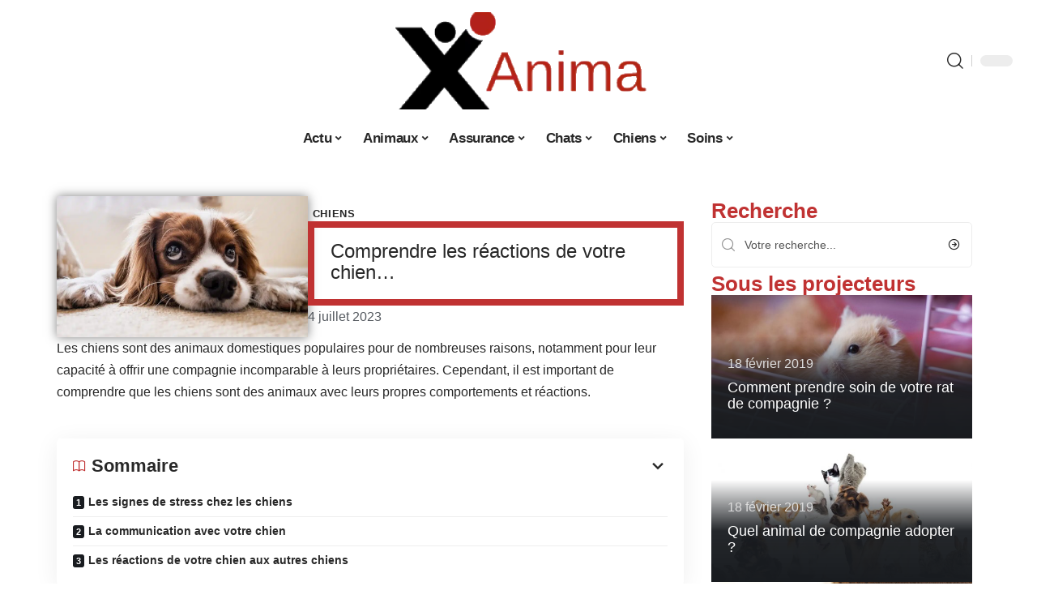

--- FILE ---
content_type: text/html; charset=UTF-8
request_url: https://www.xanima.eu/comprendre-les-reactions-de-votre-chien/
body_size: 46381
content:
<!DOCTYPE html>
<html lang="fr-FR">
<head><meta charset="UTF-8"><script>if(navigator.userAgent.match(/MSIE|Internet Explorer/i)||navigator.userAgent.match(/Trident\/7\..*?rv:11/i)){var href=document.location.href;if(!href.match(/[?&]nowprocket/)){if(href.indexOf("?")==-1){if(href.indexOf("#")==-1){document.location.href=href+"?nowprocket=1"}else{document.location.href=href.replace("#","?nowprocket=1#")}}else{if(href.indexOf("#")==-1){document.location.href=href+"&nowprocket=1"}else{document.location.href=href.replace("#","&nowprocket=1#")}}}}</script><script>(()=>{class RocketLazyLoadScripts{constructor(){this.v="2.0.4",this.userEvents=["keydown","keyup","mousedown","mouseup","mousemove","mouseover","mouseout","touchmove","touchstart","touchend","touchcancel","wheel","click","dblclick","input"],this.attributeEvents=["onblur","onclick","oncontextmenu","ondblclick","onfocus","onmousedown","onmouseenter","onmouseleave","onmousemove","onmouseout","onmouseover","onmouseup","onmousewheel","onscroll","onsubmit"]}async t(){this.i(),this.o(),/iP(ad|hone)/.test(navigator.userAgent)&&this.h(),this.u(),this.l(this),this.m(),this.k(this),this.p(this),this._(),await Promise.all([this.R(),this.L()]),this.lastBreath=Date.now(),this.S(this),this.P(),this.D(),this.O(),this.M(),await this.C(this.delayedScripts.normal),await this.C(this.delayedScripts.defer),await this.C(this.delayedScripts.async),await this.T(),await this.F(),await this.j(),await this.A(),window.dispatchEvent(new Event("rocket-allScriptsLoaded")),this.everythingLoaded=!0,this.lastTouchEnd&&await new Promise(t=>setTimeout(t,500-Date.now()+this.lastTouchEnd)),this.I(),this.H(),this.U(),this.W()}i(){this.CSPIssue=sessionStorage.getItem("rocketCSPIssue"),document.addEventListener("securitypolicyviolation",t=>{this.CSPIssue||"script-src-elem"!==t.violatedDirective||"data"!==t.blockedURI||(this.CSPIssue=!0,sessionStorage.setItem("rocketCSPIssue",!0))},{isRocket:!0})}o(){window.addEventListener("pageshow",t=>{this.persisted=t.persisted,this.realWindowLoadedFired=!0},{isRocket:!0}),window.addEventListener("pagehide",()=>{this.onFirstUserAction=null},{isRocket:!0})}h(){let t;function e(e){t=e}window.addEventListener("touchstart",e,{isRocket:!0}),window.addEventListener("touchend",function i(o){o.changedTouches[0]&&t.changedTouches[0]&&Math.abs(o.changedTouches[0].pageX-t.changedTouches[0].pageX)<10&&Math.abs(o.changedTouches[0].pageY-t.changedTouches[0].pageY)<10&&o.timeStamp-t.timeStamp<200&&(window.removeEventListener("touchstart",e,{isRocket:!0}),window.removeEventListener("touchend",i,{isRocket:!0}),"INPUT"===o.target.tagName&&"text"===o.target.type||(o.target.dispatchEvent(new TouchEvent("touchend",{target:o.target,bubbles:!0})),o.target.dispatchEvent(new MouseEvent("mouseover",{target:o.target,bubbles:!0})),o.target.dispatchEvent(new PointerEvent("click",{target:o.target,bubbles:!0,cancelable:!0,detail:1,clientX:o.changedTouches[0].clientX,clientY:o.changedTouches[0].clientY})),event.preventDefault()))},{isRocket:!0})}q(t){this.userActionTriggered||("mousemove"!==t.type||this.firstMousemoveIgnored?"keyup"===t.type||"mouseover"===t.type||"mouseout"===t.type||(this.userActionTriggered=!0,this.onFirstUserAction&&this.onFirstUserAction()):this.firstMousemoveIgnored=!0),"click"===t.type&&t.preventDefault(),t.stopPropagation(),t.stopImmediatePropagation(),"touchstart"===this.lastEvent&&"touchend"===t.type&&(this.lastTouchEnd=Date.now()),"click"===t.type&&(this.lastTouchEnd=0),this.lastEvent=t.type,t.composedPath&&t.composedPath()[0].getRootNode()instanceof ShadowRoot&&(t.rocketTarget=t.composedPath()[0]),this.savedUserEvents.push(t)}u(){this.savedUserEvents=[],this.userEventHandler=this.q.bind(this),this.userEvents.forEach(t=>window.addEventListener(t,this.userEventHandler,{passive:!1,isRocket:!0})),document.addEventListener("visibilitychange",this.userEventHandler,{isRocket:!0})}U(){this.userEvents.forEach(t=>window.removeEventListener(t,this.userEventHandler,{passive:!1,isRocket:!0})),document.removeEventListener("visibilitychange",this.userEventHandler,{isRocket:!0}),this.savedUserEvents.forEach(t=>{(t.rocketTarget||t.target).dispatchEvent(new window[t.constructor.name](t.type,t))})}m(){const t="return false",e=Array.from(this.attributeEvents,t=>"data-rocket-"+t),i="["+this.attributeEvents.join("],[")+"]",o="[data-rocket-"+this.attributeEvents.join("],[data-rocket-")+"]",s=(e,i,o)=>{o&&o!==t&&(e.setAttribute("data-rocket-"+i,o),e["rocket"+i]=new Function("event",o),e.setAttribute(i,t))};new MutationObserver(t=>{for(const n of t)"attributes"===n.type&&(n.attributeName.startsWith("data-rocket-")||this.everythingLoaded?n.attributeName.startsWith("data-rocket-")&&this.everythingLoaded&&this.N(n.target,n.attributeName.substring(12)):s(n.target,n.attributeName,n.target.getAttribute(n.attributeName))),"childList"===n.type&&n.addedNodes.forEach(t=>{if(t.nodeType===Node.ELEMENT_NODE)if(this.everythingLoaded)for(const i of[t,...t.querySelectorAll(o)])for(const t of i.getAttributeNames())e.includes(t)&&this.N(i,t.substring(12));else for(const e of[t,...t.querySelectorAll(i)])for(const t of e.getAttributeNames())this.attributeEvents.includes(t)&&s(e,t,e.getAttribute(t))})}).observe(document,{subtree:!0,childList:!0,attributeFilter:[...this.attributeEvents,...e]})}I(){this.attributeEvents.forEach(t=>{document.querySelectorAll("[data-rocket-"+t+"]").forEach(e=>{this.N(e,t)})})}N(t,e){const i=t.getAttribute("data-rocket-"+e);i&&(t.setAttribute(e,i),t.removeAttribute("data-rocket-"+e))}k(t){Object.defineProperty(HTMLElement.prototype,"onclick",{get(){return this.rocketonclick||null},set(e){this.rocketonclick=e,this.setAttribute(t.everythingLoaded?"onclick":"data-rocket-onclick","this.rocketonclick(event)")}})}S(t){function e(e,i){let o=e[i];e[i]=null,Object.defineProperty(e,i,{get:()=>o,set(s){t.everythingLoaded?o=s:e["rocket"+i]=o=s}})}e(document,"onreadystatechange"),e(window,"onload"),e(window,"onpageshow");try{Object.defineProperty(document,"readyState",{get:()=>t.rocketReadyState,set(e){t.rocketReadyState=e},configurable:!0}),document.readyState="loading"}catch(t){console.log("WPRocket DJE readyState conflict, bypassing")}}l(t){this.originalAddEventListener=EventTarget.prototype.addEventListener,this.originalRemoveEventListener=EventTarget.prototype.removeEventListener,this.savedEventListeners=[],EventTarget.prototype.addEventListener=function(e,i,o){o&&o.isRocket||!t.B(e,this)&&!t.userEvents.includes(e)||t.B(e,this)&&!t.userActionTriggered||e.startsWith("rocket-")||t.everythingLoaded?t.originalAddEventListener.call(this,e,i,o):(t.savedEventListeners.push({target:this,remove:!1,type:e,func:i,options:o}),"mouseenter"!==e&&"mouseleave"!==e||t.originalAddEventListener.call(this,e,t.savedUserEvents.push,o))},EventTarget.prototype.removeEventListener=function(e,i,o){o&&o.isRocket||!t.B(e,this)&&!t.userEvents.includes(e)||t.B(e,this)&&!t.userActionTriggered||e.startsWith("rocket-")||t.everythingLoaded?t.originalRemoveEventListener.call(this,e,i,o):t.savedEventListeners.push({target:this,remove:!0,type:e,func:i,options:o})}}J(t,e){this.savedEventListeners=this.savedEventListeners.filter(i=>{let o=i.type,s=i.target||window;return e!==o||t!==s||(this.B(o,s)&&(i.type="rocket-"+o),this.$(i),!1)})}H(){EventTarget.prototype.addEventListener=this.originalAddEventListener,EventTarget.prototype.removeEventListener=this.originalRemoveEventListener,this.savedEventListeners.forEach(t=>this.$(t))}$(t){t.remove?this.originalRemoveEventListener.call(t.target,t.type,t.func,t.options):this.originalAddEventListener.call(t.target,t.type,t.func,t.options)}p(t){let e;function i(e){return t.everythingLoaded?e:e.split(" ").map(t=>"load"===t||t.startsWith("load.")?"rocket-jquery-load":t).join(" ")}function o(o){function s(e){const s=o.fn[e];o.fn[e]=o.fn.init.prototype[e]=function(){return this[0]===window&&t.userActionTriggered&&("string"==typeof arguments[0]||arguments[0]instanceof String?arguments[0]=i(arguments[0]):"object"==typeof arguments[0]&&Object.keys(arguments[0]).forEach(t=>{const e=arguments[0][t];delete arguments[0][t],arguments[0][i(t)]=e})),s.apply(this,arguments),this}}if(o&&o.fn&&!t.allJQueries.includes(o)){const e={DOMContentLoaded:[],"rocket-DOMContentLoaded":[]};for(const t in e)document.addEventListener(t,()=>{e[t].forEach(t=>t())},{isRocket:!0});o.fn.ready=o.fn.init.prototype.ready=function(i){function s(){parseInt(o.fn.jquery)>2?setTimeout(()=>i.bind(document)(o)):i.bind(document)(o)}return"function"==typeof i&&(t.realDomReadyFired?!t.userActionTriggered||t.fauxDomReadyFired?s():e["rocket-DOMContentLoaded"].push(s):e.DOMContentLoaded.push(s)),o([])},s("on"),s("one"),s("off"),t.allJQueries.push(o)}e=o}t.allJQueries=[],o(window.jQuery),Object.defineProperty(window,"jQuery",{get:()=>e,set(t){o(t)}})}P(){const t=new Map;document.write=document.writeln=function(e){const i=document.currentScript,o=document.createRange(),s=i.parentElement;let n=t.get(i);void 0===n&&(n=i.nextSibling,t.set(i,n));const c=document.createDocumentFragment();o.setStart(c,0),c.appendChild(o.createContextualFragment(e)),s.insertBefore(c,n)}}async R(){return new Promise(t=>{this.userActionTriggered?t():this.onFirstUserAction=t})}async L(){return new Promise(t=>{document.addEventListener("DOMContentLoaded",()=>{this.realDomReadyFired=!0,t()},{isRocket:!0})})}async j(){return this.realWindowLoadedFired?Promise.resolve():new Promise(t=>{window.addEventListener("load",t,{isRocket:!0})})}M(){this.pendingScripts=[];this.scriptsMutationObserver=new MutationObserver(t=>{for(const e of t)e.addedNodes.forEach(t=>{"SCRIPT"!==t.tagName||t.noModule||t.isWPRocket||this.pendingScripts.push({script:t,promise:new Promise(e=>{const i=()=>{const i=this.pendingScripts.findIndex(e=>e.script===t);i>=0&&this.pendingScripts.splice(i,1),e()};t.addEventListener("load",i,{isRocket:!0}),t.addEventListener("error",i,{isRocket:!0}),setTimeout(i,1e3)})})})}),this.scriptsMutationObserver.observe(document,{childList:!0,subtree:!0})}async F(){await this.X(),this.pendingScripts.length?(await this.pendingScripts[0].promise,await this.F()):this.scriptsMutationObserver.disconnect()}D(){this.delayedScripts={normal:[],async:[],defer:[]},document.querySelectorAll("script[type$=rocketlazyloadscript]").forEach(t=>{t.hasAttribute("data-rocket-src")?t.hasAttribute("async")&&!1!==t.async?this.delayedScripts.async.push(t):t.hasAttribute("defer")&&!1!==t.defer||"module"===t.getAttribute("data-rocket-type")?this.delayedScripts.defer.push(t):this.delayedScripts.normal.push(t):this.delayedScripts.normal.push(t)})}async _(){await this.L();let t=[];document.querySelectorAll("script[type$=rocketlazyloadscript][data-rocket-src]").forEach(e=>{let i=e.getAttribute("data-rocket-src");if(i&&!i.startsWith("data:")){i.startsWith("//")&&(i=location.protocol+i);try{const o=new URL(i).origin;o!==location.origin&&t.push({src:o,crossOrigin:e.crossOrigin||"module"===e.getAttribute("data-rocket-type")})}catch(t){}}}),t=[...new Map(t.map(t=>[JSON.stringify(t),t])).values()],this.Y(t,"preconnect")}async G(t){if(await this.K(),!0!==t.noModule||!("noModule"in HTMLScriptElement.prototype))return new Promise(e=>{let i;function o(){(i||t).setAttribute("data-rocket-status","executed"),e()}try{if(navigator.userAgent.includes("Firefox/")||""===navigator.vendor||this.CSPIssue)i=document.createElement("script"),[...t.attributes].forEach(t=>{let e=t.nodeName;"type"!==e&&("data-rocket-type"===e&&(e="type"),"data-rocket-src"===e&&(e="src"),i.setAttribute(e,t.nodeValue))}),t.text&&(i.text=t.text),t.nonce&&(i.nonce=t.nonce),i.hasAttribute("src")?(i.addEventListener("load",o,{isRocket:!0}),i.addEventListener("error",()=>{i.setAttribute("data-rocket-status","failed-network"),e()},{isRocket:!0}),setTimeout(()=>{i.isConnected||e()},1)):(i.text=t.text,o()),i.isWPRocket=!0,t.parentNode.replaceChild(i,t);else{const i=t.getAttribute("data-rocket-type"),s=t.getAttribute("data-rocket-src");i?(t.type=i,t.removeAttribute("data-rocket-type")):t.removeAttribute("type"),t.addEventListener("load",o,{isRocket:!0}),t.addEventListener("error",i=>{this.CSPIssue&&i.target.src.startsWith("data:")?(console.log("WPRocket: CSP fallback activated"),t.removeAttribute("src"),this.G(t).then(e)):(t.setAttribute("data-rocket-status","failed-network"),e())},{isRocket:!0}),s?(t.fetchPriority="high",t.removeAttribute("data-rocket-src"),t.src=s):t.src="data:text/javascript;base64,"+window.btoa(unescape(encodeURIComponent(t.text)))}}catch(i){t.setAttribute("data-rocket-status","failed-transform"),e()}});t.setAttribute("data-rocket-status","skipped")}async C(t){const e=t.shift();return e?(e.isConnected&&await this.G(e),this.C(t)):Promise.resolve()}O(){this.Y([...this.delayedScripts.normal,...this.delayedScripts.defer,...this.delayedScripts.async],"preload")}Y(t,e){this.trash=this.trash||[];let i=!0;var o=document.createDocumentFragment();t.forEach(t=>{const s=t.getAttribute&&t.getAttribute("data-rocket-src")||t.src;if(s&&!s.startsWith("data:")){const n=document.createElement("link");n.href=s,n.rel=e,"preconnect"!==e&&(n.as="script",n.fetchPriority=i?"high":"low"),t.getAttribute&&"module"===t.getAttribute("data-rocket-type")&&(n.crossOrigin=!0),t.crossOrigin&&(n.crossOrigin=t.crossOrigin),t.integrity&&(n.integrity=t.integrity),t.nonce&&(n.nonce=t.nonce),o.appendChild(n),this.trash.push(n),i=!1}}),document.head.appendChild(o)}W(){this.trash.forEach(t=>t.remove())}async T(){try{document.readyState="interactive"}catch(t){}this.fauxDomReadyFired=!0;try{await this.K(),this.J(document,"readystatechange"),document.dispatchEvent(new Event("rocket-readystatechange")),await this.K(),document.rocketonreadystatechange&&document.rocketonreadystatechange(),await this.K(),this.J(document,"DOMContentLoaded"),document.dispatchEvent(new Event("rocket-DOMContentLoaded")),await this.K(),this.J(window,"DOMContentLoaded"),window.dispatchEvent(new Event("rocket-DOMContentLoaded"))}catch(t){console.error(t)}}async A(){try{document.readyState="complete"}catch(t){}try{await this.K(),this.J(document,"readystatechange"),document.dispatchEvent(new Event("rocket-readystatechange")),await this.K(),document.rocketonreadystatechange&&document.rocketonreadystatechange(),await this.K(),this.J(window,"load"),window.dispatchEvent(new Event("rocket-load")),await this.K(),window.rocketonload&&window.rocketonload(),await this.K(),this.allJQueries.forEach(t=>t(window).trigger("rocket-jquery-load")),await this.K(),this.J(window,"pageshow");const t=new Event("rocket-pageshow");t.persisted=this.persisted,window.dispatchEvent(t),await this.K(),window.rocketonpageshow&&window.rocketonpageshow({persisted:this.persisted})}catch(t){console.error(t)}}async K(){Date.now()-this.lastBreath>45&&(await this.X(),this.lastBreath=Date.now())}async X(){return document.hidden?new Promise(t=>setTimeout(t)):new Promise(t=>requestAnimationFrame(t))}B(t,e){return e===document&&"readystatechange"===t||(e===document&&"DOMContentLoaded"===t||(e===window&&"DOMContentLoaded"===t||(e===window&&"load"===t||e===window&&"pageshow"===t)))}static run(){(new RocketLazyLoadScripts).t()}}RocketLazyLoadScripts.run()})();</script>
    
    <meta http-equiv="X-UA-Compatible" content="IE=edge">
    <meta name="viewport" content="width=device-width, initial-scale=1">
    <link rel="profile" href="https://gmpg.org/xfn/11">
	<meta name='robots' content='index, follow, max-image-preview:large, max-snippet:-1, max-video-preview:-1' />
            <link rel="apple-touch-icon" href="https://www.xanima.eu/wp-content/uploads/xanima.eu-512x512_2-3.png"/>
		            <meta name="msapplication-TileColor" content="#ffffff">
            <meta name="msapplication-TileImage" content="https://www.xanima.eu/wp-content/uploads/xanima.eu-512x512_2-3.png"/>
		<meta http-equiv="Content-Security-Policy" content="upgrade-insecure-requests">

	<!-- This site is optimized with the Yoast SEO plugin v26.8 - https://yoast.com/product/yoast-seo-wordpress/ -->
	<title>Comprendre les réactions de votre chien... - X Anima</title>
<style id="wpr-usedcss">img:is([sizes=auto i],[sizes^="auto," i]){contain-intrinsic-size:3000px 1500px}.block-wrap>.block-inner>.p-grid,.block-wrap>.block-inner>.p-wrap,.entry-content,.footer-wrap,.mega-dropdown,.ruby-table-contents,.swiper-container,.swiper-wrapper .p-wrap,.widget{contain:style layout}body,html{font-family:-apple-system,BlinkMacSystemFont,"Segoe UI",Roboto,Helvetica,Arial,sans-serif,"Apple Color Emoji","Segoe UI Emoji","Segoe UI Symbol"!important}a,address,article,code,div,dl,dt,em,fieldset,figcaption,footer,form,h1,h2,h3,header,label,legend,li,main,nav,p,section,span,strong,time,tr,ul{font-family:inherit}img.emoji{display:inline!important;border:none!important;box-shadow:none!important;height:1em!important;width:1em!important;margin:0 .07em!important;vertical-align:-.1em!important;background:0 0!important;padding:0!important}:root{--direction-multiplier:1}body.rtl{--direction-multiplier:-1}.elementor-screen-only{height:1px;margin:-1px;overflow:hidden;padding:0;position:absolute;top:-10000em;width:1px;clip:rect(0,0,0,0);border:0}.elementor *,.elementor :after,.elementor :before{box-sizing:border-box}.elementor a{box-shadow:none;text-decoration:none}.elementor img{border:none;border-radius:0;box-shadow:none;height:auto;max-width:100%}.elementor .elementor-widget:not(.elementor-widget-text-editor):not(.elementor-widget-theme-post-content) figure{margin:0}.elementor iframe,.elementor object,.elementor video{border:none;line-height:1;margin:0;max-width:100%;width:100%}.elementor-element{--flex-direction:initial;--flex-wrap:initial;--justify-content:initial;--align-items:initial;--align-content:initial;--gap:initial;--flex-basis:initial;--flex-grow:initial;--flex-shrink:initial;--order:initial;--align-self:initial;align-self:var(--align-self);flex-basis:var(--flex-basis);flex-grow:var(--flex-grow);flex-shrink:var(--flex-shrink);order:var(--order)}.elementor-element:where(.e-con-full,.elementor-widget){align-content:var(--align-content);align-items:var(--align-items);flex-direction:var(--flex-direction);flex-wrap:var(--flex-wrap);gap:var(--row-gap) var(--column-gap);justify-content:var(--justify-content)}.elementor-invisible{visibility:hidden}:root{--page-title-display:block}.elementor-widget-wrap{align-content:flex-start;flex-wrap:wrap;position:relative;width:100%}.elementor:not(.elementor-bc-flex-widget) .elementor-widget-wrap{display:flex}.elementor-widget-wrap>.elementor-element{width:100%}.elementor-widget-wrap.e-swiper-container{width:calc(100% - (var(--e-column-margin-left,0px) + var(--e-column-margin-right,0px)))}.elementor-widget{position:relative}.elementor-widget:not(:last-child){margin-block-end:var(--kit-widget-spacing,20px)}@media (min-width:1025px){#elementor-device-mode:after{content:"desktop"}}@media (min-width:-1){#elementor-device-mode:after{content:"widescreen"}.elementor-widget:not(.elementor-widescreen-align-end) .elementor-icon-list-item:after{inset-inline-start:0}.elementor-widget:not(.elementor-widescreen-align-start) .elementor-icon-list-item:after{inset-inline-end:0}}@media (max-width:-1){#elementor-device-mode:after{content:"laptop";content:"tablet_extra"}}@media (max-width:1024px){#elementor-device-mode:after{content:"tablet"}}@media (max-width:-1){#elementor-device-mode:after{content:"mobile_extra"}.elementor-widget:not(.elementor-laptop-align-end) .elementor-icon-list-item:after{inset-inline-start:0}.elementor-widget:not(.elementor-laptop-align-start) .elementor-icon-list-item:after{inset-inline-end:0}.elementor-widget:not(.elementor-tablet_extra-align-end) .elementor-icon-list-item:after{inset-inline-start:0}.elementor-widget:not(.elementor-tablet_extra-align-start) .elementor-icon-list-item:after{inset-inline-end:0}}@media (prefers-reduced-motion:no-preference){html{scroll-behavior:smooth}}.e-con{--border-radius:0;--border-top-width:0px;--border-right-width:0px;--border-bottom-width:0px;--border-left-width:0px;--border-style:initial;--border-color:initial;--container-widget-width:100%;--container-widget-height:initial;--container-widget-flex-grow:0;--container-widget-align-self:initial;--content-width:min(100%,var(--container-max-width,1140px));--width:100%;--min-height:initial;--height:auto;--text-align:initial;--margin-top:0px;--margin-right:0px;--margin-bottom:0px;--margin-left:0px;--padding-top:var(--container-default-padding-top,10px);--padding-right:var(--container-default-padding-right,10px);--padding-bottom:var(--container-default-padding-bottom,10px);--padding-left:var(--container-default-padding-left,10px);--position:relative;--z-index:revert;--overflow:visible;--gap:var(--widgets-spacing,20px);--row-gap:var(--widgets-spacing-row,20px);--column-gap:var(--widgets-spacing-column,20px);--overlay-mix-blend-mode:initial;--overlay-opacity:1;--overlay-transition:0.3s;--e-con-grid-template-columns:repeat(3,1fr);--e-con-grid-template-rows:repeat(2,1fr);border-radius:var(--border-radius);height:var(--height);min-height:var(--min-height);min-width:0;overflow:var(--overflow);position:var(--position);width:var(--width);z-index:var(--z-index);--flex-wrap-mobile:wrap}.e-con:where(:not(.e-div-block-base)){transition:background var(--background-transition,.3s),border var(--border-transition,.3s),box-shadow var(--border-transition,.3s),transform var(--e-con-transform-transition-duration,.4s)}.e-con{--margin-block-start:var(--margin-top);--margin-block-end:var(--margin-bottom);--margin-inline-start:var(--margin-left);--margin-inline-end:var(--margin-right);--padding-inline-start:var(--padding-left);--padding-inline-end:var(--padding-right);--padding-block-start:var(--padding-top);--padding-block-end:var(--padding-bottom);--border-block-start-width:var(--border-top-width);--border-block-end-width:var(--border-bottom-width);--border-inline-start-width:var(--border-left-width);--border-inline-end-width:var(--border-right-width)}body.rtl .e-con{--padding-inline-start:var(--padding-right);--padding-inline-end:var(--padding-left);--margin-inline-start:var(--margin-right);--margin-inline-end:var(--margin-left);--border-inline-start-width:var(--border-right-width);--border-inline-end-width:var(--border-left-width)}.e-con{margin-block-end:var(--margin-block-end);margin-block-start:var(--margin-block-start);margin-inline-end:var(--margin-inline-end);margin-inline-start:var(--margin-inline-start);padding-inline-end:var(--padding-inline-end);padding-inline-start:var(--padding-inline-start)}.e-con.e-flex{--flex-direction:column;--flex-basis:auto;--flex-grow:0;--flex-shrink:1;flex:var(--flex-grow) var(--flex-shrink) var(--flex-basis)}.e-con-full,.e-con>.e-con-inner{padding-block-end:var(--padding-block-end);padding-block-start:var(--padding-block-start);text-align:var(--text-align)}.e-con-full.e-flex,.e-con.e-flex>.e-con-inner{flex-direction:var(--flex-direction)}.e-con,.e-con>.e-con-inner{display:var(--display)}.e-con-boxed.e-flex{align-content:normal;align-items:normal;flex-direction:column;flex-wrap:nowrap;justify-content:normal}.e-con-boxed{gap:initial;text-align:initial}.e-con.e-flex>.e-con-inner{align-content:var(--align-content);align-items:var(--align-items);align-self:auto;flex-basis:auto;flex-grow:1;flex-shrink:1;flex-wrap:var(--flex-wrap);justify-content:var(--justify-content)}.e-con>.e-con-inner{gap:var(--row-gap) var(--column-gap);height:100%;margin:0 auto;max-width:var(--content-width);padding-inline-end:0;padding-inline-start:0;width:100%}:is(.elementor-section-wrap,[data-elementor-id])>.e-con{--margin-left:auto;--margin-right:auto;max-width:min(100%,var(--width))}.e-con .elementor-widget.elementor-widget{margin-block-end:0}.e-con:before,.e-con>.elementor-motion-effects-container>.elementor-motion-effects-layer:before{border-block-end-width:var(--border-block-end-width);border-block-start-width:var(--border-block-start-width);border-color:var(--border-color);border-inline-end-width:var(--border-inline-end-width);border-inline-start-width:var(--border-inline-start-width);border-radius:var(--border-radius);border-style:var(--border-style);content:var(--background-overlay);display:block;height:max(100% + var(--border-top-width) + var(--border-bottom-width),100%);left:calc(0px - var(--border-left-width));mix-blend-mode:var(--overlay-mix-blend-mode);opacity:var(--overlay-opacity);position:absolute;top:calc(0px - var(--border-top-width));transition:var(--overlay-transition,.3s);width:max(100% + var(--border-left-width) + var(--border-right-width),100%)}.e-con:before{transition:background var(--overlay-transition,.3s),border-radius var(--border-transition,.3s),opacity var(--overlay-transition,.3s)}.e-con .elementor-widget{min-width:0}.e-con .elementor-widget.e-widget-swiper{width:100%}.e-con>.e-con-inner>.elementor-widget>.elementor-widget-container,.e-con>.elementor-widget>.elementor-widget-container{height:100%}.e-con.e-con>.e-con-inner>.elementor-widget,.elementor.elementor .e-con>.elementor-widget{max-width:100%}.e-con .elementor-widget:not(:last-child){--kit-widget-spacing:0px}@media (max-width:767px){#elementor-device-mode:after{content:"mobile"}.e-con.e-flex{--width:100%;--flex-wrap:var(--flex-wrap-mobile)}}.elementor-element:where(:not(.e-con)):where(:not(.e-div-block-base)) .elementor-widget-container,.elementor-element:where(:not(.e-con)):where(:not(.e-div-block-base)):not(:has(.elementor-widget-container)){transition:background .3s,border .3s,border-radius .3s,box-shadow .3s,transform var(--e-transform-transition-duration,.4s)}.elementor-heading-title{line-height:1;margin:0;padding:0}.animated{animation-duration:1.25s}.animated.infinite{animation-iteration-count:infinite}.animated.reverse{animation-direction:reverse;animation-fill-mode:forwards}@media (prefers-reduced-motion:reduce){.animated{animation:none!important}html *{transition-delay:0s!important;transition-duration:0s!important}}.elementor-kit-3115{--e-global-color-primary:#6EC1E4;--e-global-color-secondary:#54595F;--e-global-color-text:#7A7A7A;--e-global-color-accent:#61CE70;--e-global-typography-primary-font-family:"Roboto";--e-global-typography-primary-font-weight:600;--e-global-typography-secondary-font-family:"Roboto Slab";--e-global-typography-secondary-font-weight:400;--e-global-typography-text-font-family:"Roboto";--e-global-typography-text-font-weight:400;--e-global-typography-accent-font-family:"Roboto";--e-global-typography-accent-font-weight:500}.e-con{--container-max-width:1140px}.elementor-widget:not(:last-child){--kit-widget-spacing:20px}.elementor-element{--widgets-spacing:20px 20px;--widgets-spacing-row:20px;--widgets-spacing-column:20px}h1.entry-title{display:var(--page-title-display)}@media(max-width:1024px){.e-con{--container-max-width:1024px}}.elementor-3367 .elementor-element.elementor-element-64dfbe54{--display:flex;--flex-direction:row;--container-widget-width:initial;--container-widget-height:100%;--container-widget-flex-grow:1;--container-widget-align-self:stretch;--flex-wrap-mobile:wrap;--margin-top:0px;--margin-bottom:40px;--margin-left:0px;--margin-right:0px;--padding-top:0px;--padding-bottom:0px;--padding-left:0px;--padding-right:0px}.elementor-3367 .elementor-element.elementor-element-ca4c473{--display:flex;--margin-top:0px;--margin-bottom:0px;--margin-left:0px;--margin-right:0px;--padding-top:0px;--padding-bottom:0px;--padding-left:0px;--padding-right:24px}.elementor-3367 .elementor-element.elementor-element-32a75335{--display:flex;--flex-direction:row;--container-widget-width:initial;--container-widget-height:100%;--container-widget-flex-grow:1;--container-widget-align-self:stretch;--flex-wrap-mobile:wrap;--margin-top:12px;--margin-bottom:0px;--margin-left:0px;--margin-right:0px;--padding-top:0px;--padding-bottom:0px;--padding-left:0px;--padding-right:0px}.elementor-3367 .elementor-element.elementor-element-424f64bd{--display:flex;--flex-direction:column;--container-widget-width:100%;--container-widget-height:initial;--container-widget-flex-grow:0;--container-widget-align-self:initial;--flex-wrap-mobile:wrap;--justify-content:center;--gap:8px 8px;--row-gap:8px;--column-gap:8px;--margin-top:0px;--margin-bottom:0px;--margin-left:0px;--margin-right:0px;--padding-top:0px;--padding-bottom:0px;--padding-left:0px;--padding-right:0px}.elementor-3367 .elementor-element.elementor-element-672de915>.elementor-widget-container{margin:0;padding:0}.elementor-3367 .elementor-element.elementor-element-672de915{--round-5:0px}.elementor-3367 .elementor-element.elementor-element-3e658320{--display:flex;--flex-direction:column;--container-widget-width:100%;--container-widget-height:initial;--container-widget-flex-grow:0;--container-widget-align-self:initial;--flex-wrap-mobile:wrap;--gap:8px 8px;--row-gap:8px;--column-gap:8px;--margin-top:0px;--margin-bottom:0px;--margin-left:0px;--margin-right:0px;--padding-top:0px;--padding-bottom:0px;--padding-left:0px;--padding-right:0px}.elementor-3367 .elementor-element.elementor-element-3e658320.e-con{--align-self:center}.elementor-3367 .elementor-element.elementor-element-355cd99f>.elementor-widget-container{margin:0 0 0 6px;padding:0}.elementor-widget-post-info .elementor-icon-list-item:not(:last-child):after{border-color:var(--e-global-color-text)}.elementor-widget-post-info .elementor-icon-list-text,.elementor-widget-post-info .elementor-icon-list-text a{color:var(--e-global-color-secondary)}.elementor-widget-post-info .elementor-icon-list-item{font-family:var( --e-global-typography-text-font-family ),Sans-serif;font-weight:var(--e-global-typography-text-font-weight)}.elementor-3367 .elementor-element.elementor-element-5c7717be .elementor-icon-list-icon{width:14px}.elementor-3367 .elementor-element.elementor-element-5c7717be .elementor-icon-list-icon i{font-size:14px}.elementor-3367 .elementor-element.elementor-element-5c7717be .elementor-icon-list-icon svg{--e-icon-list-icon-size:14px}.elementor-3367 .elementor-element.elementor-element-e5c6a32>.elementor-widget-container{margin:0;padding:0}.elementor-3367 .elementor-element.elementor-element-5c82bc72{text-align:start}[data-theme=dark] .elementor-3367 .elementor-element.elementor-element-5c82bc72 .elementor-heading-title{color:#fff}.elementor-3367 .elementor-element.elementor-element-9a91f8 .p-featured{padding-bottom:80%}.elementor-3367 .elementor-element.elementor-element-9a91f8{--wrap-border:0px}.elementor-3367 .elementor-element.elementor-element-4094a62c{--display:flex;--margin-top:0px;--margin-bottom:0px;--margin-left:0px;--margin-right:0px;--padding-top:0px;--padding-bottom:0px;--padding-left:0px;--padding-right:0px}.elementor-3367 .elementor-element.elementor-element-3409e703{margin:0 0 calc(var(--kit-widget-spacing,0px) + 0px) 0;padding:0}@media(max-width:767px){.e-con{--container-max-width:767px}.elementor-3367 .elementor-element.elementor-element-ca4c473{--padding-top:0px;--padding-bottom:0px;--padding-left:0px;--padding-right:0px}.elementor-3367 .elementor-element.elementor-element-9a91f8 .p-wrap{--el-spacing:10px}.elementor-3131 .elementor-element.elementor-element-5667aa05 .p-wrap{--el-spacing:10px}}@media(min-width:768px){.elementor-3367 .elementor-element.elementor-element-ca4c473{--width:70%}.elementor-3367 .elementor-element.elementor-element-424f64bd{--width:40%}.elementor-3367 .elementor-element.elementor-element-3e658320{--width:60%}.elementor-3367 .elementor-element.elementor-element-4094a62c{--width:30%}}:root{--effect:all .25s cubic-bezier(0.32, 0.74, 0.57, 1);--timing:cubic-bezier(0.32, 0.74, 0.57, 1);--shadow-12:#0000001f;--shadow-2:#00000005;--round-3:3px;--height-34:34px;--height-40:40px;--padding-40:0 40px;--round-5:5px;--round-7:7px;--shadow-7:#00000012;--dark-accent:#191c20;--dark-accent-0:#191c2000;--dark-accent-90:#191c20f2;--meta-b-family:inherit;--meta-b-fcolor:#282828;--meta-b-fspace:normal;--meta-b-fstyle:normal;--meta-b-fweight:600;--meta-b-transform:none;--nav-bg:#fff;--subnav-bg:#fff;--indicator-bg-from:#ff0084;--nav-bg-from:#fff;--subnav-bg-from:#fff;--indicator-bg-to:#2c2cf8;--nav-bg-to:#fff;--subnav-bg-to:#fff;--bottom-border-color:var(--flex-gray-20);--column-border-color:var(--flex-gray-20);--audio-color:#ffa052;--excerpt-color:#666;--g-color:#ff184e;--gallery-color:#729dff;--heading-color:var(--body-fcolor);--nav-color:#282828;--privacy-color:#fff;--review-color:#ffc300;--subnav-color:#282828;--video-color:#ffc300;--nav-color-10:#28282820;--subnav-color-10:#28282820;--g-color-90:#ff184ee6;--absolute-dark:#242424;--body-family:'Oxygen',sans-serif;--btn-family:'Encode Sans Condensed',sans-serif;--cat-family:'Oxygen',sans-serif;--dwidgets-family:'Oxygen',sans-serif;--h1-family:'Encode Sans Condensed',sans-serif;--h2-family:'Encode Sans Condensed',sans-serif;--h3-family:'Encode Sans Condensed',sans-serif;--h4-family:'Encode Sans Condensed',sans-serif;--h5-family:'Encode Sans Condensed',sans-serif;--h6-family:'Encode Sans Condensed',sans-serif;--input-family:'Encode Sans Condensed',sans-serif;--menu-family:'Encode Sans Condensed',sans-serif;--meta-family:'Encode Sans Condensed',sans-serif;--submenu-family:'Encode Sans Condensed',sans-serif;--tagline-family:'Encode Sans Condensed',sans-serif;--body-fcolor:#282828;--btn-fcolor:inherit;--h1-fcolor:inherit;--h2-fcolor:inherit;--h3-fcolor:inherit;--h4-fcolor:inherit;--h5-fcolor:inherit;--h6-fcolor:inherit;--input-fcolor:inherit;--meta-fcolor:#666;--tagline-fcolor:inherit;--body-fsize:16px;--btn-fsize:12px;--cat-fsize:10px;--dwidgets-fsize:13px;--excerpt-fsize:14px;--h1-fsize:40px;--h2-fsize:28px;--h3-fsize:22px;--h4-fsize:16px;--h5-fsize:14px;--h6-fsize:13px;--headline-fsize:45px;--input-fsize:14px;--menu-fsize:17px;--meta-fsize:13px;--submenu-fsize:13px;--tagline-fsize:28px;--body-fspace:normal;--btn-fspace:normal;--cat-fspace:.07em;--dwidgets-fspace:0;--h1-fspace:normal;--h2-fspace:normal;--h3-fspace:normal;--h4-fspace:normal;--h5-fspace:normal;--h6-fspace:normal;--input-fspace:normal;--menu-fspace:-.02em;--meta-fspace:normal;--submenu-fspace:-.02em;--tagline-fspace:normal;--body-fstyle:normal;--btn-fstyle:normal;--cat-fstyle:normal;--dwidgets-fstyle:normal;--h1-fstyle:normal;--h2-fstyle:normal;--h3-fstyle:normal;--h4-fstyle:normal;--h5-fstyle:normal;--h6-fstyle:normal;--input-fstyle:normal;--menu-fstyle:normal;--meta-fstyle:normal;--submenu-fstyle:normal;--tagline-fstyle:normal;--body-fweight:400;--btn-fweight:700;--cat-fweight:700;--dwidgets-fweight:600;--h1-fweight:700;--h2-fweight:700;--h3-fweight:700;--h4-fweight:700;--h5-fweight:700;--h6-fweight:600;--input-fweight:400;--menu-fweight:600;--meta-fweight:400;--submenu-fweight:500;--tagline-fweight:400;--flex-gray-15:#88888826;--flex-gray-20:#88888833;--flex-gray-40:#88888866;--flex-gray-7:#88888812;--indicator-height:4px;--nav-height:60px;--absolute-light:#ddd;--solid-light:#fafafa;--em-mini:.8em;--rem-mini:.8rem;--transparent-nav-color:#fff;--swiper-navigation-size:44px;--tagline-s-fsize:22px;--em-small:.92em;--rem-small:.92rem;--bottom-spacing:35px;--box-spacing:5%;--el-spacing:12px;--heading-sub-color:var(--g-color);--body-transform:none;--btn-transform:none;--cat-transform:uppercase;--dwidgets-transform:none;--h1-transform:none;--h2-transform:none;--h3-transform:none;--h4-transform:none;--h5-transform:none;--h6-transform:none;--input-transform:none;--menu-transform:none;--meta-transform:none;--submenu-transform:none;--tagline-transform:none;--absolute-white:#fff;--solid-white:#fff;--absolute-white-0:#ffffff00;--absolute-white-90:#fffffff2;--max-width-wo-sb:100%}.light-scheme,[data-theme=dark]{--shadow-12:#00000066;--shadow-2:#00000033;--shadow-7:#0000004d;--dark-accent:#0e0f12;--dark-accent-0:#0e0f1200;--dark-accent-90:#0e0f12f2;--meta-b-fcolor:#fff;--nav-bg:#131518;--subnav-bg:#191c20;--nav-bg-from:#131518;--subnav-bg-from:#191c20;--nav-bg-to:#131518;--subnav-bg-to:#191c20;--bcrumb-color:#fff;--excerpt-color:#ddd;--heading-color:var(--body-fcolor);--nav-color:#fff;--subnav-color:#fff;--nav-color-10:#ffffff15;--subnav-color-10:#ffffff15;--body-fcolor:#fff;--h1-fcolor:#fff;--h2-fcolor:#fff;--h3-fcolor:#fff;--h4-fcolor:#fff;--h5-fcolor:#fff;--h6-fcolor:#fff;--headline-fcolor:#fff;--input-fcolor:#fff;--meta-fcolor:#bbb;--tagline-fcolor:#fff;--flex-gray-15:#88888840;--flex-gray-20:#8888884d;--flex-gray-7:#88888818;--solid-light:#333;--heading-sub-color:var(--g-color);--solid-white:#191c20}body .light-scheme [data-mode=default],body:not([data-theme=dark]) [data-mode=dark],body[data-theme=dark] [data-mode=default]{display:none!important}body .light-scheme [data-mode=dark]{display:inherit!important}.light-scheme input::placeholder,[data-theme=dark] input::placeholder{color:var(--absolute-light)}a,address,body,caption,code,div,dl,dt,em,fieldset,form,h1,h2,h3,html,iframe,label,legend,li,object,p,s,span,strong,table,tbody,tr,tt,ul{font-family:inherit;font-size:100%;font-weight:inherit;font-style:inherit;line-height:inherit;margin:0;padding:0;vertical-align:baseline;border:0;outline:0}html{font-size:var(--body-fsize);overflow-x:hidden;-ms-text-size-adjust:100%;-webkit-text-size-adjust:100%;text-size-adjust:100%}body{font-family:var(--body-family);font-size:var(--body-fsize);font-weight:var(--body-fweight);font-style:var(--body-fstyle);line-height:1.7;display:block;margin:0;letter-spacing:var(--body-fspace);text-transform:var(--body-transform);color:var(--body-fcolor);background-color:var(--solid-white)}body.rtl{direction:rtl}*{-moz-box-sizing:border-box;-webkit-box-sizing:border-box;box-sizing:border-box}:after,:before{-moz-box-sizing:border-box;-webkit-box-sizing:border-box;box-sizing:border-box}.site{position:relative;display:block}.site *{-webkit-font-smoothing:antialiased;-moz-osx-font-smoothing:grayscale;text-rendering:optimizeLegibility}.site-outer{position:relative;display:block;max-width:100%;background-color:var(--solid-white)}.top-spacing .site-outer{-webkit-transition:margin .5s var(--timing);transition:margin .5s var(--timing)}.site-wrap{position:relative;display:block;margin:0;padding:0}.site-wrap{z-index:1;min-height:45vh}button,input{overflow:visible}canvas,progress,video{display:inline-block}progress{vertical-align:baseline}[type=checkbox],[type=radio],legend{box-sizing:border-box;padding:0}figure{display:block;margin:0}em{font-weight:400;font-style:italic}dt{font-weight:700}address{font-style:italic}code{font-family:monospace,monospace;font-size:.9em}a{text-decoration:none;color:inherit;background-color:transparent}strong{font-weight:700}code{font-family:Courier,monospace;padding:5px;background-color:var(--flex-gray-7)}img{max-width:100%;height:auto;vertical-align:middle;border-style:none;-webkit-object-fit:cover;object-fit:cover}svg:not(:root){overflow:hidden}button,input,optgroup,select,textarea{text-transform:none;color:inherit;outline:0!important}select{line-height:22px;position:relative;max-width:100%;padding:10px;border-color:var(--flex-gray-15);border-radius:var(--round-5);outline:0!important;background:url('data:image/svg+xml;utf8,<svg xmlns="http://www.w3.org/2000/svg" viewBox="0 0 24 24"><path d="M12 15a1 1 0 0 1-.707-.293l-3-3a1 1 0 0 1 1.414-1.414L12 12.586l2.293-2.293a1 1 0 0 1 1.414 1.414l-3 3A1 1 0 0 1 12 15z"/></svg>') right 5px top 50% no-repeat;background-size:22px;-moz-appearance:none;-webkit-appearance:none;appearance:none}select option{background-color:var(--solid-white)}[type=reset],[type=submit],button,html [type=button]{-webkit-appearance:button}[type=button]::-moz-focus-inner,[type=reset]::-moz-focus-inner,[type=submit]::-moz-focus-inner,button::-moz-focus-inner{padding:0;border-style:none}[type=button]:-moz-focusring,[type=reset]:-moz-focusring,[type=submit]:-moz-focusring,button:-moz-focusring{outline:ButtonText dotted 1px}fieldset{padding:0}legend{font-weight:700;display:table;max-width:100%;white-space:normal;color:inherit}textarea{overflow:auto}[type=number]::-webkit-inner-spin-button,[type=number]::-webkit-outer-spin-button{height:auto}[type=search]::-webkit-search-cancel-button,[type=search]::-webkit-search-decoration{-webkit-appearance:none}::-webkit-file-upload-button{font:inherit;-webkit-appearance:button}[hidden],template{display:none}.clearfix:after,.clearfix:before{display:table;clear:both;content:' '}.hidden{display:none}input:disabled,select:disabled,textarea:disabled{opacity:.5;background-color:#ffcb3330}h1{font-family:var(--h1-family);font-size:var(--h1-fsize);font-weight:var(--h1-fweight);font-style:var(--h1-fstyle);line-height:var(--h1-fheight, 1.2);letter-spacing:var(--h1-fspace);text-transform:var(--h1-transform)}h1{color:var(--h1-fcolor)}h2{font-family:var(--h2-family);font-size:var(--h2-fsize);font-weight:var(--h2-fweight);font-style:var(--h2-fstyle);line-height:var(--h2-fheight, 1.25);letter-spacing:var(--h2-fspace);text-transform:var(--h2-transform)}h2{color:var(--h2-fcolor)}.h3,h3{font-family:var(--h3-family);font-size:var(--h3-fsize);font-weight:var(--h3-fweight);font-style:var(--h3-fstyle);line-height:var(--h3-fheight, 1.3);letter-spacing:var(--h3-fspace);text-transform:var(--h3-transform)}h3{color:var(--h3-fcolor)}.h4{font-family:var(--h4-family);font-size:var(--h4-fsize);font-weight:var(--h4-fweight);font-style:var(--h4-fstyle);line-height:var(--h4-fheight, 1.45);letter-spacing:var(--h4-fspace);text-transform:var(--h4-transform)}.h5{font-family:var(--h5-family);font-size:var(--h5-fsize);font-weight:var(--h5-fweight);font-style:var(--h5-fstyle);line-height:var(--h5-fheight, 1.5);letter-spacing:var(--h5-fspace);text-transform:var(--h5-transform)}.p-categories{font-family:var(--cat-family);font-size:var(--cat-fsize);font-weight:var(--cat-fweight);font-style:var(--cat-fstyle);letter-spacing:var(--cat-fspace);text-transform:var(--cat-transform)}.is-meta,.user-form label{font-family:var(--meta-family);font-size:var(--meta-fsize);font-weight:var(--meta-fweight);font-style:var(--meta-fstyle);letter-spacing:var(--meta-fspace);text-transform:var(--meta-transform)}.tipsy-inner{font-family:var(--meta-family);font-weight:var(--meta-fweight);font-style:var(--meta-fstyle);letter-spacing:var(--meta-fspace);text-transform:var(--meta-transform);color:var(--meta-fcolor)}figcaption{font-family:var(--meta-family);font-size:var(--meta-fsize);font-weight:var(--meta-fweight);font-style:var(--meta-fstyle);letter-spacing:var(--meta-fspace);text-transform:var(--meta-transform)}.is-meta{color:var(--meta-fcolor)}input[type=email],input[type=number],input[type=password],input[type=search],input[type=text],input[type=url],textarea{font-family:var(--input-family);font-size:var(--input-fsize);font-weight:var(--input-fweight);font-style:var(--input-fstyle);line-height:1.5;letter-spacing:var(--input-fspace);text-transform:var(--input-transform);color:var(--input-fcolor)}textarea{font-size:var(--input-fsize)!important}.button,a.comment-reply-link,a.show-post-comment,button,input[type=submit]{font-family:var(--btn-family);font-size:var(--btn-fsize);font-weight:var(--btn-fweight);font-style:var(--btn-fstyle);letter-spacing:var(--btn-fspace);text-transform:var(--btn-transform)}.main-menu>li>a{font-family:var(--menu-family);font-size:var(--menu-fsize);font-weight:var(--menu-fweight);font-style:var(--menu-fstyle);line-height:1.5;letter-spacing:var(--menu-fspace);text-transform:var(--menu-transform)}.mobile-menu>li>a{font-family:'Encode Sans Condensed',sans-serif;font-size:1.1rem;font-weight:400;font-style:normal;line-height:1.5;letter-spacing:-.02em;text-transform:none}.mobile-qview a{font-family:'Encode Sans Condensed',sans-serif;font-size:16px;font-weight:600;font-style:normal;letter-spacing:-.02em;text-transform:none}.s-title{font-family:var(--headline-family,var(--h1-family));font-size:var(--headline-fsize, var(--h1-fsize));font-weight:var(--headline-fweight,var(--h1-fweight));font-style:var(--headline-fstyle,var(--h1-fstyle));letter-spacing:var(--headline-fspace, var(--h1-fspace));text-transform:var(--headline-transform,var(--h1-transform));color:var(--headline-fcolor,var(--h1-fcolor))}.s-title:not(.fw-headline){font-size:var(--headline-s-fsize, var(--h1-fsize))}.description-text{font-size:var(--excerpt-fsize)}input[type=email],input[type=number],input[type=password],input[type=search],input[type=text],input[type=url]{line-height:22px;max-width:100%;padding:10px 20px;-webkit-transition:var(--effect);transition:var(--effect);white-space:nowrap;border:none;border-radius:var(--round-3);outline:0!important;background-color:var(--flex-gray-7);-webkit-box-shadow:none!important;box-shadow:none!important}button{cursor:pointer;border:none;border-radius:var(--round-3);outline:0!important;-webkit-box-shadow:none;box-shadow:none}.button,.entry-content button,input[type=submit]:not(.search-submit){line-height:var(--height-40);padding:var(--padding-40);cursor:pointer;-webkit-transition:var(--effect);transition:var(--effect);white-space:nowrap;color:var(--absolute-white);border:none;border-radius:var(--round-3);outline:0!important;background:var(--g-color);-webkit-box-shadow:none;box-shadow:none}.entry-content button:hover,input[type=submit]:not(.search-submit):hover{-webkit-box-shadow:0 4px 15px var(--g-color-90);box-shadow:0 4px 15px var(--g-color-90)}textarea{display:block;width:100%;max-width:100%;padding:10px 25px;-webkit-transition:var(--effect);transition:var(--effect);border:none;border-radius:var(--round-3);outline:0;background-color:var(--flex-gray-7);-webkit-box-shadow:none!important;box-shadow:none!important}.rb-container{position:static;display:block;width:100%;max-width:var(--rb-width,1280px);margin-right:auto;margin-left:auto}.edge-padding{padding-right:20px;padding-left:20px}.menu-item,.rb-section ul{list-style:none}.h3,.h4,.h5,h1,h2,h3{-ms-word-wrap:break-word;word-wrap:break-word}.icon-holder{display:flex;align-items:center}.svg-icon{width:1.5em;height:auto}.overlay-text .is-meta,.overlay-text .meta-inner{color:var(--absolute-light);--meta-fcolor:var(--absolute-light)}.overlay-text .entry-title,.overlay-text .s-title{color:var(--absolute-white)}.light-scheme{color:var(--body-fcolor);--pagi-bg:var(--solid-light)}input:-webkit-autofill,input:-webkit-autofill:active,input:-webkit-autofill:focus,input:-webkit-autofill:hover{transition:background-color 999999s ease-in-out 0s}.overlay-wrap{position:absolute;z-index:10;top:0;right:0;bottom:0;left:0;display:flex;align-items:flex-end;flex-flow:row nowrap;pointer-events:none}.overlay-inner{position:relative;display:block;width:100%;padding:20px;cursor:auto;pointer-events:auto}.p-gradient .overlay-inner{background:-webkit-gradient(linear,left top,left bottom,from(var(--dark-accent-0)),to(var(--dark-accent)));background:linear-gradient(to top,var(--dark-accent) 0,var(--dark-accent-90) 50%,var(--dark-accent-0) 100%)}.block-inner{display:flex;flex-flow:row wrap;flex-grow:1;row-gap:var(--bottom-spacing)}.is-gap-7 .block-inner{margin-right:-7px;margin-left:-7px;--column-gap:7px}.is-gap-10 .block-inner{margin-right:-10px;margin-left:-10px;--column-gap:10px}.block-inner>*{flex-basis:100%;width:100%;padding-right:var(--column-gap,0);padding-left:var(--column-gap,0)}[class*=is-gap-]>.block-inner>*{padding-right:var(--column-gap,0);padding-left:var(--column-gap,0)}.effect-fadeout.activated a{opacity:.3}.effect-fadeout.activated a:focus,.effect-fadeout.activated a:hover{opacity:1}.is-hidden{display:none!important}.is-invisible{visibility:hidden;opacity:0}.rb-loader{font-size:10px;position:relative;display:none;overflow:hidden;width:3em;height:3em;transform:translateZ(0);animation:.8s linear infinite spin-loader;text-indent:-9999em;color:var(--g-color);border-radius:50%;background:currentColor;background:linear-gradient(to right,currentColor 10%,rgba(255,255,255,0) 50%)}.rb-loader:before{position:absolute;top:0;left:0;width:50%;height:50%;content:'';color:inherit;border-radius:100% 0 0 0;background:currentColor}.rb-loader:after{position:absolute;top:0;right:0;bottom:0;left:0;width:75%;height:75%;margin:auto;content:'';opacity:.5;border-radius:50%;background:var(--solid-white)}@-webkit-keyframes spin-loader{0%{transform:rotate(0)}100%{transform:rotate(360deg)}}@keyframes spin-loader{0%{transform:rotate(0)}100%{transform:rotate(360deg)}}.rb-loader.loader-absolute{position:absolute;bottom:50%;left:50%;display:block;margin-top:-1.5em;margin-left:-1.5em}.opacity-animate{-webkit-transition:opacity .25s var(--timing);transition:opacity .25s var(--timing)}.is-invisible{opacity:0}.pagination-trigger.is-disable{pointer-events:none;opacity:.5}.loadmore-trigger span,.pagination-trigger{font-size:var(--pagi-size, inherit);line-height:calc(var(--pagi-size, inherit) * 1.6);position:relative;display:inline-flex;align-items:center;flex-flow:row nowrap;min-height:var(--height-34);padding:var(--padding-40);-webkit-transition:var(--effect);transition:var(--effect);color:var(--pagi-color,currentColor);border-color:var(--pagi-accent-color,var(--flex-gray-7));border-radius:var(--round-7);background-color:var(--pagi-accent-color,var(--flex-gray-7))}.loadmore-trigger.loading span{opacity:0}.search-form{position:relative;display:flex;overflow:hidden;align-items:stretch;flex-flow:row nowrap;width:100%;border-radius:var(--round-7);background-color:var(--flex-gray-7)}.search-form input[type=search]{width:100%;padding:15px 15px 15px 5px;background:0 0!important}.search-submit{height:100%;padding:0 20px;cursor:pointer;-webkit-transition:var(--effect);transition:var(--effect);border:none;background-color:transparent;-webkit-box-shadow:none;box-shadow:none}.search-submit:active,.search-submit:hover{color:#fff;background-color:var(--g-color);-webkit-box-shadow:0 4px 15px var(--g-color-90);box-shadow:0 4px 15px var(--g-color-90)}.mfp-bg{position:fixed;z-index:9042;top:0;left:0;overflow:hidden;width:100%;height:100%;background:var(--dark-accent)}.mfp-wrap{position:fixed;z-index:9043;top:0;left:0;width:100%;height:100%;outline:0!important;-webkit-backface-visibility:hidden}.mfp-wrap button>*{pointer-events:none}.mfp-container{position:absolute;top:0;left:0;box-sizing:border-box;width:100%;height:100%;padding:0;text-align:center}.mfp-container:before{display:inline-block;height:100%;content:'';vertical-align:middle}.mfp-align-top .mfp-container:before{display:none}.mfp-content{position:relative;z-index:1045;display:inline-block;margin:0 auto;text-align:left;vertical-align:middle}.mfp-ajax-holder .mfp-content,.mfp-inline-holder .mfp-content{width:100%;cursor:auto}.mfp-ajax-cur{cursor:progress}.mfp-zoom-out-cur{cursor:zoom-out}.mfp-auto-cursor .mfp-content{cursor:auto}.mfp-arrow,.mfp-close,.mfp-counter{-moz-user-select:none;-webkit-user-select:none;user-select:none}.mfp-loading.mfp-figure{display:none}.mfp-hide{display:none!important}.mfp-s-error .mfp-content{display:none}button::-moz-focus-inner{padding:0;border:0}.mfp-arrow{position:absolute;top:50%;width:130px;height:110px;margin:0;margin-top:-55px;padding:0;opacity:.65;-webkit-tap-highlight-color:transparent}.mfp-arrow:active{margin-top:-54px}.mfp-arrow:focus,.mfp-arrow:hover{opacity:1}.mfp-arrow:after,.mfp-arrow:before{position:absolute;top:0;left:0;display:block;width:0;height:0;margin-top:35px;margin-left:35px;content:'';border:inset transparent}.mfp-arrow:after{top:8px;border-top-width:13px;border-bottom-width:13px}.mfp-arrow:before{opacity:.7;border-top-width:21px;border-bottom-width:21px}.mfp-iframe-holder .mfp-content{line-height:0;width:100%;max-width:900px}.mfp-iframe-scaler{overflow:hidden;width:100%;height:0;padding-top:56.25%}.mfp-iframe-scaler iframe{position:absolute;top:0;left:0;display:block;width:100%;height:100%;background:#000;box-shadow:0 0 8px rgba(0,0,0,.6)}img.mfp-img{line-height:0;display:block;box-sizing:border-box;width:auto;max-width:100%;height:auto;margin:0 auto;padding:40px 0}.mfp-figure{line-height:0}.mfp-figure:after{position:absolute;z-index:-1;top:40px;right:0;bottom:40px;left:0;display:block;width:auto;height:auto;content:'';background:#444;box-shadow:0 0 8px rgba(0,0,0,.6)}.mfp-figure figure{margin:0}.mfp-bottom-bar{position:absolute;top:100%;left:0;width:100%;margin-top:-36px;cursor:auto}.mfp-image-holder .mfp-content{max-width:100%}.mfp-bg.popup-animation{-webkit-transition:all .5s var(--timing);transition:all .5s var(--timing);opacity:0}.mfp-bg.mfp-ready.popup-animation{opacity:.92}.mfp-bg.mfp-ready.popup-animation.site-access-popup{opacity:.99}.mfp-removing.mfp-bg.mfp-ready.popup-animation{opacity:0!important}.popup-animation .mfp-content{-webkit-transition:all .5s var(--timing);transition:all .5s var(--timing);opacity:0}.popup-animation.mfp-ready .mfp-content{opacity:1}.popup-animation.mfp-removing .mfp-content{opacity:0}.tipsy-inner{font-size:var(--meta-fsize);line-height:1;max-width:200px;padding:7px 10px;text-align:center;color:var(--absolute-white);border-radius:var(--round-3);background-color:var(--dark-accent)}.rtl .rbi.rbi-reddit:before{-webkit-transform:none;transform:none}.rbi,[class^=rbi-]{font-family:ruby-icon!important;font-weight:400;font-style:normal;font-variant:normal;text-transform:none;-webkit-font-smoothing:antialiased;-moz-osx-font-smoothing:grayscale;speak:none}body.rtl .rbi:before{display:inline-block;-webkit-transform:scale(-1,1);transform:scale(-1,1)}.rbi-darrow-top:before{content:'\e94a'}.rbi-search:before{content:'\e946'}.rbi-read:before{content:'\e94c'}.rbi-close:before{content:'\e949'}.rbi-reddit:before{content:'\e928'}.rbi-cright:before{content:'\e902'}.rbi-angle-down:before{content:'\e924'}.rbi-star-o:before{content:'\e94f'}.swiper-container{position:relative;z-index:1;overflow:hidden;margin-right:auto;margin-left:auto;padding:0;list-style:none}.pre-load:not(.swiper-container-initialized){max-height:0}.swiper-wrapper{position:relative;z-index:1;display:flex;box-sizing:content-box;width:100%;height:100%;transition-property:transform}.swiper-wrapper{transform:translate3d(0,0,0)}.swiper-slide{position:relative;flex-shrink:0;width:100%;height:100%;transition-property:transform}.swiper-slide-invisible-blank{visibility:hidden}.swiper-button-lock{display:none}.swiper-pagination{position:absolute;z-index:10;transition:.3s opacity;transform:translate3d(0,0,0);text-align:center}.swiper-pagination.swiper-pagination-hidden{opacity:0}.swiper-pagination-bullet,body .swiper-pagination-bullet{position:relative;display:inline-block;width:calc(var(--nav-size,32px)/ 2);height:calc(var(--nav-size,32px)/ 2);margin-right:0;margin-left:0;-webkit-transition:-webkit-transform .25s var(--timing);transition:transform .25s var(--timing);opacity:.4;background:0 0}.swiper-pagination-bullet:before{position:absolute;top:0;left:0;width:100%;height:100%;content:'';-webkit-transform:scale(.5);transform:scale(.5);pointer-events:none;color:inherit;border-radius:100%;background:currentColor}.swiper-pagination-bullet.swiper-pagination-bullet-active{opacity:1}.swiper-pagination-bullet.swiper-pagination-bullet-active:before{-webkit-transform:scale(.75);transform:scale(.75)}button.swiper-pagination-bullet{margin:0;padding:0;border:none;box-shadow:none;-webkit-appearance:none;appearance:none}.swiper-pagination-bullet-active{opacity:1}.swiper-pagination-lock{display:none}.swiper-scrollbar-drag{position:relative;top:0;left:0;width:100%;height:100%;border-radius:var(--round-7);background:var(--g-color)}.swiper-scrollbar-lock{display:none}.swiper-zoom-container{display:flex;align-items:center;justify-content:center;width:100%;height:100%;text-align:center}.swiper-zoom-container>canvas,.swiper-zoom-container>img,.swiper-zoom-container>svg{max-width:100%;max-height:100%;object-fit:contain}.swiper-slide-zoomed{cursor:move}.swiper-lazy-preloader{position:absolute;z-index:10;top:50%;left:50%;box-sizing:border-box;width:42px;height:42px;margin-top:-21px;margin-left:-21px;transform-origin:50%;animation:1s linear infinite swiper-preloader-spin;border:4px solid var(--swiper-preloader-color,var(--g-color));border-top-color:transparent;border-radius:50%}@keyframes swiper-preloader-spin{100%{transform:rotate(360deg)}}.swiper-container .swiper-notification{position:absolute;z-index:-1000;top:0;left:0;pointer-events:none;opacity:0}.header-wrap{position:relative;display:block}.header-fw .navbar-wrap>.rb-container{max-width:100%}.navbar-wrap{position:relative;z-index:999;display:block}.header-mobile{display:none}.navbar-wrap:not(.navbar-transparent),.sticky-on .navbar-wrap{background:var(--nav-bg);background:-webkit-linear-gradient(left,var(--nav-bg-from) 0%,var(--nav-bg-to) 100%);background:linear-gradient(to right,var(--nav-bg-from) 0%,var(--nav-bg-to) 100%)}.sticky-on .navbar-wrap{-webkit-box-shadow:0 4px 30px var(--shadow-7);box-shadow:0 4px 30px var(--shadow-7)}.navbar-inner{position:relative;display:flex;align-items:stretch;flex-flow:row nowrap;justify-content:space-between;max-width:100%;min-height:var(--nav-height)}.navbar-center,.navbar-left,.navbar-right{display:flex;align-items:stretch;flex-flow:row nowrap}.navbar-left{flex-grow:1}.logo-wrap{display:flex;align-items:center;flex-shrink:0;max-height:100%;margin-right:20px}.logo-wrap a{max-height:100%}.is-image-logo.logo-wrap a{display:block}.logo-wrap img{display:block;width:auto;max-height:var(--nav-height);-webkit-transition:opacity .25s var(--timing);transition:opacity .25s var(--timing);object-fit:cover}.is-hd-5{--nav-height:40px}.header-5 .logo-wrap:not(.mobile-logo-wrap) img{max-height:var(--hd5-logo-height,60px)}.header-5 .logo-sec-center,.header-5 .logo-sec-left,.header-5 .logo-sec-right{position:relative;display:flex;flex:0 0 33.33%;margin:0}.header-5 .logo-sec-left{line-height:1;align-items:center}.logo-sec-left>:not(:last-child):before{position:absolute;top:.4em;right:0;bottom:.4em;display:block;content:'';border-right:1px solid var(--nav-color-10)}.header-5 .logo-sec-center{justify-content:center}.header-5 .logo-wrap:not(.mobile-logo-wrap){margin:0}.header-5 .logo-sec-right{align-items:stretch;justify-content:flex-end}.header-5 .navbar-center{justify-content:center;width:100%}.logo-sec,.more-section-outer .more-trigger{padding-top:15px;padding-bottom:15px}.logo-sec-inner{display:flex;align-items:center;flex-flow:row nowrap}.logo-sec-center{margin:0 auto}.logo-sec-right{display:flex;align-items:center;flex-flow:row nowrap;margin-left:auto}.logo-sec-right>*{padding-right:10px;padding-left:10px}.logo-sec-right .search-form-inner{min-width:320px;background-color:var(--flex-gray-7)}.logo-wrap a:hover img{opacity:.7}.navbar-right>*{position:static;display:flex;align-items:center;height:100%}.navbar-outer .navbar-right>*{color:var(--nav-color)}.large-menu>li{position:relative;display:block;float:left}.header-dropdown{position:absolute;z-index:9999;top:-9999px;right:auto;left:0;display:block;visibility:hidden;min-width:210px;margin-top:20px;list-style:none;-webkit-transition:top 0s,opacity .25s var(--timing),margin .25s var(--timing);transition:top 0s,opacity .25s var(--timing),margin .25s var(--timing);pointer-events:none;opacity:0;border-radius:var(--round-7)}.flex-dropdown,.mega-dropdown{position:absolute;z-index:888;top:-9999px;right:auto;left:-10%;display:block;overflow:hidden;min-width:180px;margin-top:20px;cursor:auto;-webkit-transition:top 0s ease .25s,opacity .25s var(--timing),margin .25s var(--timing) .25s;transition:top 0s ease .25s,opacity .25s var(--timing),margin .25s var(--timing) .25s;pointer-events:none;opacity:0;background:0 0}.mega-dropdown-inner:not(.mega-template-inner){border-radius:var(--round-7);background:var(--subnav-bg);background:-webkit-linear-gradient(left,var(--subnav-bg-from) 0%,var(--subnav-bg-to) 100%);background:linear-gradient(to right,var(--subnav-bg-from) 0%,var(--subnav-bg-to) 100%);-webkit-box-shadow:0 4px 30px var(--shadow-7);box-shadow:0 4px 30px var(--shadow-7)}.mega-dropdown{width:100vw}.header-dropdown-outer.dropdown-activated .header-dropdown,.large-menu>li:hover>.header-dropdown{top:calc(100% - 1px);bottom:auto;visibility:visible;max-width:1240px;margin-top:0;pointer-events:auto;opacity:1}li.menu-item.mega-menu-loaded:hover>.flex-dropdown,li.menu-item.mega-menu-loaded:hover>.mega-dropdown{top:calc(100% - 1px);bottom:auto;visibility:visible;margin-top:0;-webkit-transition:top 0s ease 0s,opacity .25s var(--timing),margin .25s var(--timing) 0s;transition:top 0s ease 0s,opacity .25s var(--timing),margin .25s var(--timing) 0s;opacity:1}.mega-header{display:flex;align-items:center;flex-flow:row nowrap;width:100%;margin-bottom:20px}.mega-header:not(.mega-header-fw){padding-bottom:5px;border-bottom:1px solid var(--subnav-color-10)}.mega-link{display:inline-flex;align-items:center;margin-left:auto;-webkit-transition:var(--effect);transition:var(--effect)}.mega-link i{margin-left:3px;-webkit-transition:var(--effect);transition:var(--effect)}.mega-link:hover{color:var(--g-color)}.mega-link:hover i{-webkit-transform:translateX(3px);transform:translateX(3px)}.is-mega-category .block-grid-small-1 .p-wrap{margin-bottom:0}.mega-dropdown-inner{width:100%;padding:20px 20px 30px;pointer-events:auto}.mega-header:not(.mega-header-fw) i{width:1em;margin-right:5px;color:var(--g-color)}.main-menu-wrap{display:flex;align-items:center;height:100%}.menu-item a>span{font-size:inherit;font-weight:inherit;font-style:inherit;position:relative;display:inline-flex;letter-spacing:inherit}.main-menu>li>a{position:relative;display:flex;align-items:center;flex-wrap:nowrap;height:var(--nav-height);padding-right:var(--menu-item-spacing,12px);padding-left:var(--menu-item-spacing,12px);white-space:nowrap;color:var(--nav-color)}.large-menu>.menu-item.menu-item-has-children>a>span{padding-right:2px}.large-menu>.menu-item.menu-item-has-children>a:after{font-family:ruby-icon;font-size:var(--rem-mini);content:'\e924';-webkit-transition:-webkit-transform .25s var(--timing),color .25s var(--timing);transition:transform .25s var(--timing),color .25s var(--timing);will-change:transform}.large-menu>.menu-item.menu-item-has-children:hover>a:after{-webkit-transform:rotate(-180deg);transform:rotate(-180deg)}.wnav-holder{padding-right:5px;padding-left:5px}.wnav-holder svg{line-height:0;width:20px;height:20px}.wnav-icon{font-size:20px}.w-header-search .header-search-form{width:340px;max-width:100%;margin-bottom:0;padding:5px}.w-header-search .search-form-inner{border:none}.rb-search-form{position:relative;width:100%}.rb-search-submit{position:relative;display:flex}.rb-search-submit input[type=submit]{padding:0;opacity:0}.rb-search-submit i{font-size:var(--em-small);line-height:1;position:absolute;top:0;bottom:0;left:0;display:flex;align-items:center;justify-content:center;width:100%;-webkit-transition:var(--effect);transition:var(--effect);pointer-events:none}.rb-search-form .search-icon{display:flex;flex-shrink:0;justify-content:center;width:40px}.rb-search-submit:hover i{color:var(--g-color)}.search-form-inner{display:flex;align-items:center;border:1px solid var(--flex-gray-15);border-radius:var(--round-5)}.header-wrap .search-form-inner{border-color:var(--subnav-color-10)}.mobile-collapse .search-form-inner{border-color:var(--submbnav-color-10,var(--flex-gray-15))}.rb-search-form .search-text{flex-grow:1}.rb-search-form input{width:100%;padding-right:0;padding-left:0;border:none;background:0 0}.rb-search-form input:focus{font-size:var(--input-fsize)!important}.rb-search-form input::placeholder{opacity:.8;color:inherit}img.svg{width:100%;height:100%;object-fit:contain}.navbar-right{position:relative;flex-shrink:0}.header-dropdown-outer{position:static}.dropdown-trigger{cursor:pointer}.header-dropdown{right:0;left:auto;overflow:hidden;min-width:200px;background:var(--subnav-bg);background:-webkit-linear-gradient(left,var(--subnav-bg-from) 0%,var(--subnav-bg-to) 100%);background:linear-gradient(to right,var(--subnav-bg-from) 0%,var(--subnav-bg-to) 100%);-webkit-box-shadow:0 4px 30px var(--shadow-12);box-shadow:0 4px 30px var(--shadow-12)}.menu-ani-1 .rb-menu>.menu-item>a>span{-webkit-transition:color .25s var(--timing);transition:color .25s var(--timing)}.menu-ani-1 .rb-menu>.menu-item>a>span:before{position:absolute;bottom:0;left:0;width:0;height:3px;content:'';-webkit-transition:width 0s var(--timing),background-color .25s var(--timing);transition:width 0s var(--timing),background-color .25s var(--timing);background-color:transparent}.menu-ani-1 .rb-menu>.menu-item>a>span:after{position:absolute;right:0;bottom:0;width:0;height:3px;content:'';-webkit-transition:width .25s var(--timing);transition:width .25s var(--timing);background-color:var(--nav-color-h-accent,var(--g-color))}.menu-ani-1 .rb-menu>.menu-item>a:hover:after,.rb-menu>.menu-item>a:hover>span{color:var(--nav-color-h,inherit)}.menu-ani-1 .rb-menu>.menu-item>a:hover>span:before{width:100%;-webkit-transition:width .25s var(--timing);transition:width .25s var(--timing);background-color:var(--nav-color-h-accent,var(--g-color))}.menu-ani-1 .rb-menu>.menu-item>a:hover>span:after{width:100%;-webkit-transition:width 0s var(--timing);transition:width 0s var(--timing);background-color:transparent}.burger-icon{position:relative;display:block;width:24px;height:16px;color:var(--nav-color,inherit)}.burger-icon>span{position:absolute;left:0;display:block;height:2px;-webkit-transition:all .5s var(--timing);transition:all .5s var(--timing);border-radius:2px;background-color:currentColor}.collapse-activated .burger-icon>span{-webkit-transition:var(--effect);transition:var(--effect)}.burger-icon>span:first-child{top:0;width:100%}.burger-icon>span:nth-child(2){top:50%;width:65%;margin-top:-1px}.burger-icon>span:nth-child(3){top:auto;bottom:0;width:40%}.collapse-activated .burger-icon>span:nth-child(2){background-color:transparent}.collapse-activated .burger-icon>span:first-child{top:50%;width:100%;margin-top:-1px;-webkit-transform:rotate(45deg);transform:rotate(45deg);transform-origin:center center}.collapse-activated .burger-icon>span:nth-child(3){top:50%;width:100%;margin-top:-1px;-webkit-transform:rotate(-45deg);transform:rotate(-45deg);transform-origin:center center}.login-toggle{display:inline-flex;align-items:center;flex-flow:row nowrap;flex-shrink:0;vertical-align:middle;pointer-events:none}.login-toggle span:not(.login-icon-svg){font-size:var(--rem-mini)}.notification-icon{display:flex}.more-trigger{line-height:0;height:100%;-webkit-transition:var(--effect);transition:var(--effect);color:var(--nav-color)}.more-section-outer .svg-icon{width:1em}.more-section-outer .more-trigger{padding-right:var(--menu-item-spacing,12px);padding-left:var(--menu-item-spacing,12px)}.more-section-outer .more-trigger:hover,.more-section-outer.dropdown-activated .more-trigger{color:var(--g-color)}.header-search-form .h5{display:block;margin-bottom:10px}.live-search-form-outer{position:relative}.live-search-animation.rb-loader{position:absolute;top:15px;right:10px;width:20px;height:20px;opacity:0;color:inherit}.search-loading .live-search-animation.rb-loader{display:block;opacity:1}.search-loading .rb-search-submit i{display:none}.is-form-layout .search-form-inner{width:100%;border-color:var(--search-form-color,var(--flex-gray-15))}.is-form-layout .search-icon{opacity:.5}.header-dropdown.left-direction{right:-10%;left:auto}.dark-mode-toggle-wrap{height:auto}.dark-mode-toggle{display:flex;align-items:center;cursor:pointer}.dark-mode-toggle-wrap:not(:first-child) .dark-mode-toggle{position:relative;margin-left:5px;padding-left:10px;border-left:1px solid var(--flex-gray-40)}.navbar-outer .dark-mode-toggle-wrap:not(:first-child) .dark-mode-toggle{border-color:var(--nav-color-10)}.dark-mode-slide{position:relative;width:40px;height:14px;border-radius:20px;background-color:var(--flex-gray-15)}.dark-mode-slide-btn{position:absolute;top:-5px;left:0;display:flex;visibility:hidden;align-items:center;justify-content:center;width:24px;height:24px;-webkit-transition:opacity .1s;transition:opacity .1s;opacity:0;border-radius:100%;background-color:var(--solid-white);-webkit-box-shadow:0 1px 4px var(--shadow-12)!important;box-shadow:0 1px 4px var(--shadow-12)!important}.triggered .dark-mode-slide-btn{-webkit-transition:opacity .25s,transform .5s;transition:opacity .25s,transform .5s;will-change:transform}.svg-mode-light{color:var(--body-fcolor)}.mode-icon-dark{color:#fff;background-color:var(--g-color)}.dark-mode-slide-btn svg{width:14px;height:14px}.dark-mode-slide-btn.activated{visibility:visible;opacity:1}.mode-icon-dark:not(.activated),.mode-icon-default.activated{-webkit-transform:translateX(0);transform:translateX(0)}.mode-icon-dark.activated,.mode-icon-default:not(.activated){-webkit-transform:translateX(16px);transform:translateX(16px)}body.switch-smooth{-webkit-transition:background-color .25s var(--timing);transition:background-color .25s var(--timing)}.navbar-outer{position:relative;z-index:110;display:block;width:100%}.elementor-editor-active .navbar-outer{z-index:0}.is-mstick .navbar-outer:not(.navbar-outer-template){min-height:var(--nav-height)}.is-mstick .sticky-holder{z-index:998;top:0;right:0;left:0}@-webkit-keyframes stick-animation{from{-webkit-transform:translate3d(0,-100%,0)}to{-webkit-transform:translate3d(0,0,0)}}@keyframes stick-animation{from{transform:translate3d(0,-100%,0)}to{transform:translate3d(0,0,0)}}.sticky-on .e-section-sticky,.sticky-on.is-mstick .sticky-holder{position:fixed;top:0;right:0;left:0;-webkit-transform:translate3d(0,0,0);transform:translate3d(0,0,0);-webkit-backface-visibility:hidden}.stick-animated .e-section-sticky,.stick-animated.is-mstick .sticky-holder{-webkit-animation-name:stick-animation;animation-name:stick-animation;-webkit-animation-duration:.2s;animation-duration:.2s;-webkit-animation-timing-function:ease-out;animation-timing-function:ease-out;-webkit-animation-iteration-count:1;animation-iteration-count:1;will-change:transform}.sticky-on .mobile-qview{display:none}.collapse-activated div.mobile-qview{display:block}.e-section-sticky{z-index:1000}.collapse-activated{overflow:hidden;max-height:100%}.collapse-activated .header-mobile,.collapse-activated .sticky-holder,.collapse-activated body{overflow:hidden;height:100%}.collapse-activated .site-outer{overflow:hidden;height:100%;margin-top:0!important;-webkit-transition:none;transition:none}.collapse-activated .header-wrap{display:flex;align-items:stretch;flex-flow:column nowrap;height:100%;min-height:100vh}.collapse-activated .navbar-outer{flex-grow:1}.header-mobile-wrap{position:relative;z-index:99;flex-grow:0;flex-shrink:0;color:var(--mbnav-color,var(--nav-color));background:var(--mbnav-bg,var(--nav-bg));background:-webkit-linear-gradient(left,var(--mbnav-bg-from,var(--nav-bg-from)) 0%,var(--mbnav-bg-to,var(--nav-bg-to)) 100%);background:linear-gradient(to right,var(--mbnav-bg-from,var(--nav-bg-from)) 0%,var(--mbnav-bg-to,var(--nav-bg-to)) 100%);-webkit-box-shadow:0 4px 30px var(--shadow-7);box-shadow:0 4px 30px var(--shadow-7)}.header-mobile-wrap .navbar-right>*{color:inherit}.mobile-logo-wrap{display:flex;flex-grow:0}.mobile-logo-wrap img{width:auto;max-height:var(--mbnav-height,42px)}.collapse-holder{display:block;overflow-y:auto;width:100%}.mobile-collapse .header-search-form{margin-bottom:15px}.mobile-collapse .rb-search-form input{padding-left:0}.mbnav{display:flex;align-items:center;flex-flow:row nowrap;min-height:var(--mbnav-height,42px)}.header-mobile-wrap .navbar-right{align-items:center;justify-content:flex-end}.mobile-toggle-wrap{display:flex;align-items:stretch}.navbar-right .mobile-toggle-wrap{height:auto}.navbar-right .mobile-toggle-wrap .burger-icon>span{right:0;left:auto}.navbar-right .mobile-toggle-wrap .mobile-menu-trigger{padding-right:0;padding-left:10px}.mobile-menu-trigger{display:flex;align-items:center;padding-right:10px;cursor:pointer}.mobile-menu-trigger.mobile-search-icon{font-size:18px;padding:0 5px}.mobile-menu-trigger i:before{-webkit-transition:var(--effect);transition:var(--effect)}.mobile-collapse{z-index:0;display:flex;visibility:hidden;overflow:hidden;flex-grow:1;height:0;-webkit-transition:opacity .7s var(--timing);transition:opacity .7s var(--timing);opacity:0;color:var(--submbnav-color,var(--subnav-color));background:var(--submbnav-bg,var(--subnav-bg));background:-webkit-linear-gradient(left,var(--submbnav-bg-from,var(--subnav-bg-from)) 0%,var(--submbnav-bg-to,var(--subnav-bg-to)) 100%);background:linear-gradient(to right,var(--submbnav-bg-from,var(--subnav-bg-from)) 0%,var(--submbnav-bg-to,var(--subnav-bg-to)) 100%)}.collapse-activated .mobile-collapse{visibility:visible;flex-grow:1;height:auto;opacity:1}.collapse-sections{position:relative;max-width:100%;margin-top:20px;padding-top:20px}.collapse-inner{position:relative;display:block;width:100%;padding-top:15px}.collapse-inner>:last-child{padding-bottom:90px}.mobile-search-form .live-search-animation.rb-loader{top:8px}.mobile-menu>li.menu-item-has-children:not(:first-child){margin-top:20px}.mobile-menu>li>a{display:block;padding:10px 0}.mobile-qview{position:relative;display:block;overflow:auto;width:100%;border-top:1px solid var(--nav-color-10);-ms-overflow-style:none;scrollbar-width:none}.mobile-qview::-webkit-scrollbar{width:0;height:0}.mobile-qview-inner{display:flex;flex-flow:row nowrap}.mobile-qview a{position:relative;display:flex;align-items:center;height:var(--qview-height,42px);padding:0 15px;white-space:nowrap;color:inherit}.mobile-qview a>span{line-height:1}.mobile-qview a:before{position:absolute;right:15px;bottom:0;left:15px;height:4px;content:'';-webkit-transition:var(--effect);transition:var(--effect);border-radius:var(--round-3);background-color:transparent}.mobile-qview a:hover:before{background-color:var(--g-color)}.collapse-sections>*{display:flex;flex-flow:row nowrap;margin-bottom:20px;padding-bottom:20px;border-bottom:1px solid var(--flex-gray-15)}.collapse-sections>:last-child{margin-bottom:0;border-bottom:none}.top-site-ad{position:relative;display:block;width:100%;height:auto;text-align:center;background-color:var(--top-site-bg,var(--flex-gray-7))}.top-site-ad:not(.no-spacing){padding-top:15px;padding-bottom:15px}.p-wrap{position:relative}.p-overlay{--el-spacing:10px}.p-content{position:relative}.p-content>:not(:last-child),.p-wrap>:not(:last-child){margin-bottom:var(--el-spacing)}.feat-holder{position:relative;max-width:100%}.p-categories{display:flex;align-items:stretch;flex-flow:row wrap;flex-grow:1;gap:3px}.p-featured{position:relative;display:block;overflow:hidden;padding-bottom:60%;border-radius:var(--wrap-border,var(--round-3))}[class*=p-overlay-] .p-featured{margin-bottom:0;border-radius:0}.preview-video{position:absolute;z-index:2;top:0;right:0;bottom:0;left:0;display:none;overflow:inherit;width:100%;height:100%;pointer-events:none;object-fit:cover}.preview-video video{display:block;width:100%;height:100%;pointer-events:none;object-fit:none}.show-preview .preview-video{display:block}.p-flink{position:absolute;z-index:1;top:0;right:0;bottom:0;left:0;display:block}.p-featured img.featured-img{position:absolute;top:0;right:0;bottom:0;left:0;width:100%;height:100%;margin:0;object-fit:cover;object-position:var(--feat-position,center)}.meta-inner{display:flex;align-items:center;flex-flow:row wrap;flex-grow:1;gap:.2em .6em}.bookmarked i:not(.bookmarked-icon){display:none}.remove-bookmark{line-height:1;position:absolute;z-index:100;top:5px;left:5px;display:flex;align-items:center;flex-flow:row nowrap;padding:7px 12px;-webkit-transition:var(--effect);transition:var(--effect);color:var(--absolute-white);border-radius:var(--round-3);background-color:var(--dark-accent)}.removing-bookmark .remove-bookmark{cursor:wait;opacity:.5}.remove-bookmark:hover{background:var(--g-color)}.remove-bookmark span{margin-left:4px}.meta-el{display:inline-flex;align-items:center;flex-flow:row wrap}.meta-el i{margin-right:5px}.meta-el:not(.meta-author) a{display:inline-flex;align-items:center;flex-flow:row nowrap}.meta-el:not(.meta-author) a:after{display:inline-flex;width:var(--meta-style-w,1px);height:var(--meta-style-h,6px);margin-right:.4em;margin-left:.4em;content:'';-webkit-transform:skewX(-15deg);transform:skewX(-15deg);text-decoration:none!important;opacity:var(--meta-style-o, .3);border-radius:var(--meta-style-b,0);background-color:var(--meta-fcolor)}.meta-el a:last-child:after{display:none}span.entry-title{display:block}.entry-title i{font-size:.9em;display:inline;margin-right:.2em;vertical-align:middle;color:var(--title-color,currentColor)}.p-url{font-size:var(--title-size, inherit);position:relative;color:var(--title-color,inherit);text-underline-offset:1px}.sticky .entry-title a:before,.sticky .s-title:before{font-family:ruby-icon;font-size:1em;margin-right:.3em;padding:0;content:'\e962'!important;color:inherit;background:0 0}.is-meta a:hover{text-decoration:underline;text-decoration-color:var(--g-color)}.hover-ani-1 .p-url{-webkit-transition:all .25s var(--timing);transition:all .25s var(--timing);-moz-text-decoration-color:transparent;-webkit-text-decoration-color:transparent;text-decoration-color:transparent;text-decoration-line:underline;text-decoration-thickness:.1em}.hover-ani-1 .p-url:hover{-webkit-text-decoration-color:var(--g-color);text-decoration-color:var(--g-color)}body:not([data-theme=dark]).hover-ani-1 .p-url:hover{color:var(--g-color)}body.hover-ani-1 .light-scheme .p-url:hover,body:not([data-theme=dark]).hover-ani-1 .overlay-text .p-url:hover{color:var(--absolute-white)}.bookmark-limited .bookmark-featured,.bookmark-limited .bookmark-title{display:none}.bookmark-limited .bookmark-desc{font-size:var(--rem-small);margin-top:0;text-align:center;color:#fff}.bookmark-featured{position:relative;flex-shrink:0;width:90px}.bookmark-featured img{position:absolute;top:0;left:0;width:100%;height:100%}#follow-toggle-info .bookmark-desc{margin:auto;padding:15px;text-align:center}.bookmark-title{display:inline-block;overflow:hidden;max-width:235px;text-align:left;white-space:nowrap;text-overflow:ellipsis;color:#649f74}.bookmark-desc{font-size:var(--rem-mini);line-height:1.5;display:block;margin-top:5px;text-align:left;color:var(--meta-fcolor)}.bookmark-undo{margin-left:auto;-webkit-transition:var(--effect);transition:var(--effect);color:#649f74}.bookmark-undo:hover{text-decoration:underline}[data-theme=dark] .bookmark-title,[data-theme=dark] .bookmark-undo{color:#7cffb9}.p-category{font-family:inherit;font-weight:inherit;font-style:inherit;line-height:1;position:relative;z-index:1;display:inline-flex;flex-shrink:0;color:var(--cat-fcolor,inherit)}.ecat-bg-1 .p-category{padding:7px 12px;-webkit-transition:all .25s var(--timing);transition:all .25s var(--timing);text-decoration:none;color:var(--cat-fcolor,var(--absolute-white))}.ecat-bg-1 .p-category:before{position:absolute;z-index:-1;top:0;right:0;bottom:0;left:0;display:block;content:'';-webkit-transition:-webkit-box-shadow .25s var(--timing);transition:box-shadow .25s var(--timing);border-radius:var(--round-3);background-color:var(--cat-highlight,var(--g-color))}.ecat-bg-1 .p-category:before{-webkit-transform:skewX(-25deg);transform:skewX(-25deg)}.ecat-bg-1 .p-category:hover:before{-webkit-box-shadow:0 0 10px var(--cat-highlight-90,var(--g-color-90));box-shadow:0 0 10px var(--cat-highlight-90,var(--g-color-90))}.ecat-text .p-category{line-height:inherit;display:inline-flex;align-items:center;flex-flow:row nowrap;-webkit-transition:var(--effect);transition:var(--effect);color:var(--cat-highlight,inherit)}.ecat-text .p-categories{line-height:1.5}.ecat-text .p-category:not(:first-child):before{display:inline-flex;justify-content:center;width:1px;height:8px;max-height:1em;margin-right:7px;content:'';-webkit-transform:skewX(-15deg);transform:skewX(-15deg);background-color:var(--meta-fcolor)}.ecat-text .overlay-text .p-category,.ecat-text .overlay-text .p-category:before,.ecat-text.light-scheme .p-category,.ecat-text.light-scheme .p-category:before,.overlay-text .ecat-text .p-category,.overlay-text .ecat-text .p-category:before{color:var(--absolute-white);text-shadow:0 1px 3px var(--shadow-7)}.ecat-text .p-categories{gap:7px}.ecat-bg-1 .p-grid-small-1 .feat-holder{padding-bottom:4px}.ecat-text .p-category:hover{opacity:.7}.s-title-sticky{display:none;align-items:center;flex-flow:row nowrap;flex-grow:1;max-width:100%;margin-left:10px;color:var(--nav-color)}.sticky-share-list{display:flex;align-items:center;flex-flow:row nowrap;flex-shrink:0;height:100%;margin-right:0;margin-left:auto;padding-right:5px;padding-left:5px}.sticky-title{line-height:var(--nav-height, inherit);display:block;overflow:hidden;width:100%;max-width:600px;white-space:nowrap;text-overflow:ellipsis}.sticky-share-list-buffer{display:none}.overlay-holder{position:relative;overflow:hidden;border-radius:var(--wrap-border,var(--round-3))}.block-wrap{position:relative;display:block;counter-reset:trend-counter}.block-overlay{--bottom-spacing:15px}.block-small{--bottom-spacing:25px}.scroll-holder{scrollbar-color:var(--shadow-7) var(--flex-gray-15);scrollbar-width:thin}.scroll-holder::-webkit-scrollbar{width:5px;-webkit-border-radius:var(--round-7);border-radius:var(--round-7);background:var(--flex-gray-7)}.scroll-holder::-webkit-scrollbar-thumb{-webkit-border-radius:var(--round-7);border-radius:var(--round-7);background-color:var(--flex-gray-15)}.scroll-holder::-webkit-scrollbar-corner{-webkit-border-radius:var(--round-7);border-radius:var(--round-7);background-color:var(--flex-gray-15)}.post-carousel{display:flex;flex-flow:column nowrap}.post-slider .slider-next,.post-slider .slider-prev{font-size:var(--nav-size, 1.75rem);position:absolute;z-index:10;top:50%;right:auto;left:0;display:flex;align-items:center;justify-content:center;width:2em;min-width:60px;height:2em;min-height:60px;margin-top:-30px;-webkit-transition:var(--effect);transition:var(--effect)}.light-overlay-scheme .slider-next,.light-overlay-scheme .slider-prev,.light-overlay-scheme .swiper-pagination-bullet{color:var(--absolute-white)}.post-slider .slider-next{right:0;left:auto}.post-slider .slider-next:hover,.post-slider .slider-prev:hover{color:var(--g-color)}.yt-playlist{overflow:hidden;align-items:stretch;border-radius:var(--round-7)}.plist-item{display:flex;flex-flow:row nowrap;width:100%;padding:10px 20px}.plist-item:hover{background-color:var(--shadow-7)}.yt-trigger{position:relative;display:flex;flex-grow:0;flex-shrink:0;width:70px;margin-right:0;margin-left:auto;cursor:pointer;-webkit-transition:var(--effect);transition:var(--effect);background-color:var(--g-color)}.yt-trigger:hover{-webkit-box-shadow:0 0 20px var(--g-color-90);box-shadow:0 0 20px var(--g-color-90)}.play-title{display:block;overflow:hidden;width:100%;white-space:nowrap;text-overflow:ellipsis}.breaking-news-prev{display:none}.breaking-news-slider .swiper-slide{padding-right:50px}.slideup-toggle{position:absolute;top:auto;right:65px;bottom:100%;left:auto;display:block;padding:3px 15px;-webkit-transition:var(--effect);transition:var(--effect);color:var(--slideup-icon-na-color,var(--absolute-white));border-top-left-radius:var(--round-5);border-top-right-radius:var(--round-5);background-color:var(--slideup-icon-na-bg,var(--g-color))}body:not(.yes-f-slideup) .slideup-toggle:hover{box-shadow:0 0 10px var(--slideup-icon-na-bg-90,var(--g-color-90));webkit-box-shadow:0 0 10px var(--slideup-icon-na-bg-90,var(--g-color-90))}.yes-f-slideup .slideup-toggle{color:var(--slideup-icon-color,#fff);background-color:var(--slideup-bg,#88888888)}.slideup-toggle i{line-height:1;display:block;-webkit-transition:var(--effect);transition:var(--effect)}.yes-f-slideup .slideup-toggle:hover i{-webkit-transform:rotate(180deg);transform:rotate(180deg)}.follow-button{font-size:12px;display:flex;align-items:center;flex-shrink:0;justify-content:center;width:34px;height:34px;-webkit-transition:var(--effect);transition:var(--effect);opacity:0;border:1px solid var(--flex-gray-15);border-radius:100%}.elementor-editor-active .follow-trigger{opacity:1}.follow-trigger.followed,.follow-trigger:hover{color:#62b088;border-color:#62b088}.follow-trigger.in-progress{-webkit-transform-origin:center;transform-origin:center;-webkit-animation:1s linear infinite reaction-spinner;animation:1s linear infinite reaction-spinner;pointer-events:none}.follow-trigger.in-progress i:before{content:'\e942'}.followed i:not(.followed-icon){display:none}.p-wrap.removing{display:none}.logo-popup-outer{display:flex;width:100%;padding:40px;pointer-events:auto;border-radius:10px;background:var(--solid-white);-webkit-box-shadow:0 10px 30px var(--shadow-12);box-shadow:0 10px 30px var(--shadow-12)}[data-theme=dark] .logo-popup-outer{background-color:var(--dark-accent)}.rb-user-popup-form{position:relative;max-width:350px;margin:auto}.logo-popup{width:100%}.login-popup-header{position:relative;display:block;margin-bottom:25px;padding-bottom:20px;text-align:center}.login-popup-header:after{position:absolute;bottom:0;left:50%;display:block;width:30px;margin-left:-15px;content:'';border-bottom:6px dotted var(--g-color)}.user-form label{line-height:1;display:block;margin-bottom:10px}.user-form form>:not(:last-child){margin-bottom:15px}.user-form input[type=password],.user-form input[type=text]{display:block;width:100%;border-radius:var(--round-7)}.user-form .login-submit{padding-top:7px}.user-form input[type=submit]{width:100%}.user-form-footer{line-height:1;display:flex;flex-flow:row nowrap;justify-content:center;margin-top:15px}.user-form-footer a{-webkit-transition:var(--effect);transition:var(--effect);opacity:.7}.user-form-footer>:not(:last-child){margin-right:7px;padding-right:7px;border-right:1px solid var(--flex-gray-15)}.user-form-footer a:hover{text-decoration:underline;opacity:1;color:var(--body-fcolor);text-decoration-color:var(--g-color)}.close-popup-btn{padding:0;cursor:pointer;background:0 0;box-shadow:none;touch-action:manipulation}.close-icon{position:relative;display:block;overflow:hidden;width:40px;height:40px;pointer-events:none}.close-icon:after,.close-icon:before{position:absolute;top:calc(50% - 1px);left:30%;display:block;width:40%;height:2px;content:'';-webkit-transition:var(--effect);transition:var(--effect);transform-origin:center center;opacity:.7;border-radius:2px;background-color:currentColor}.close-popup-btn:hover .close-icon:after,.close-popup-btn:hover .close-icon:before{transform:rotate(0);opacity:1}.close-icon:before{transform:rotate(45deg)}.close-icon:after{transform:rotate(-45deg)}.close-popup-btn{position:absolute;z-index:9999;top:0;right:0}#back-top{position:fixed;z-index:980;right:20px;bottom:20px;display:block;cursor:pointer;-webkit-transition:all .5s var(--timing);transition:all .5s var(--timing);-webkit-transform:translate3d(0,20px,0);transform:translate3d(0,20px,0);text-decoration:none;pointer-events:none;opacity:0;border:none;will-change:transform}#back-top.scroll-btn-visible{-webkit-transform:translate3d(0,0,0);transform:translate3d(0,0,0);pointer-events:auto;opacity:1}#back-top.scroll-btn-visible:hover{-webkit-transform:translate3d(0,-5px,0);transform:translate3d(0,-5px,0)}#back-top i{font-size:18px;line-height:40px;display:block;width:40px;height:40px;-webkit-transition:var(--effect);transition:var(--effect);text-align:center;color:#fff;border-radius:var(--round-3);background-color:var(--dark-accent)}#back-top:hover i{background-color:var(--g-color);-webkit-box-shadow:0 4px 15px var(--g-color-90);box-shadow:0 4px 15px var(--g-color-90)}.widget{position:relative;display:block}.copyright-menu a{font-family:var(--dwidgets-family);font-size:var(--dwidgets-fsize);font-weight:var(--dwidgets-fweight);font-style:var(--dwidgets-fstyle);position:relative;display:block;padding-top:var(--sidebar-menu-spacing,5px);padding-bottom:var(--sidebar-menu-spacing,5px);-webkit-transition:var(--effect);transition:var(--effect);letter-spacing:var(--dwidgets-fspace);text-transform:var(--dwidgets-transform);color:inherit}.copyright-menu a:hover{color:var(--g-color)}.textwidget br,.textwidget p{margin-bottom:1rem}.single-post-outer:not(:last-child){margin-bottom:20px;border-bottom:1px solid var(--flex-gray-15)}.single-infinite-point .rb-loader{margin-bottom:25px}.single-post-outer.has-continue-reading .s-ct{overflow:hidden;height:700px;max-height:700px}.single-post-outer.has-continue-reading .single-sidebar{position:relative}.single-post-outer.has-continue-reading .sidebar-inner{position:absolute;z-index:1;right:30px;left:30px}.single-post-outer.has-continue-reading{overflow:hidden}.continue-reading{position:relative;z-index:100;display:flex;justify-content:center;padding:30px 0 40px;background-color:var(--solid-white)}.continue-reading:before{position:absolute;right:0;bottom:99%;left:0;display:block;width:100%;height:150px;content:'';background-image:linear-gradient(to top,var(--solid-white) 0,transparent 100%)}.continue-reading-btn.is-btn{font-size:var(--rem-small);display:inline-flex}.p-meta{position:relative;display:block;margin-bottom:3px}.sticky-share-list>*{display:flex;flex-flow:row nowrap}.s-cats,.s-title{margin-bottom:15px}.s-feat-outer{margin-bottom:30px}.attribution{display:block;margin-top:4px;padding-left:65px}.s-feat img{display:block;width:100%;object-fit:cover}@keyframes reaction-spinner{to{transform:rotate(360deg);-webkit-transform:rotate(360deg)}}.collapse-sections:before{position:absolute;z-index:1;top:0;right:0;left:0;overflow:hidden;height:3px;content:'';background-image:linear-gradient(to right,var(--submbnav-color-10,var(--subnav-color-10)) 20%,transparent 21%,transparent 100%);background-image:-webkit-linear-gradient(right,var(--submbnav-color-10,var(--subnav-color-10)) 20%,transparent 21%,transparent 100%);background-repeat:repeat-x;background-position:0 0;background-size:5px}.reading-indicator{position:fixed;z-index:9041;top:0;right:0;left:0;display:block;overflow:hidden;width:100%;height:var(--indicator-height)}#reading-progress{display:block;width:0;max-width:100%;height:100%;-webkit-transition:width .1s;transition:width .1s ease;border-top-right-radius:5px;border-bottom-right-radius:5px;background:var(--g-color);background:linear-gradient(90deg,var(--indicator-bg-from) 0%,var(--indicator-bg-to) 100%);background:-webkit-linear-gradient(right,var(--indicator-bg-from),var(--indicator-bg-to))}a.show-post-comment{line-height:var(--height-40);position:absolute;top:0;right:0;display:flex;align-items:center;padding:var(--padding-40);-webkit-transition:var(--effect);transition:var(--effect);border-radius:var(--round-7);background-color:var(--flex-gray-7)}a.show-post-comment:hover{color:var(--absolute-white);background-color:var(--g-color);-webkit-box-shadow:0 4px 15px var(--g-color-90);box-shadow:0 4px 15px var(--g-color-90)}.rb-form-rating{display:flex;align-items:center;width:100%}.rb-review-stars{font-size:24px;position:relative}.rb-review-stars span{line-height:0;display:flex;align-items:center;flex-flow:row nowrap;flex-grow:0;width:0;margin-left:10px;padding:0;letter-spacing:0}.rb-review-stars span a{line-height:1;display:flex;flex-grow:0;padding:2px}.rb-form-rating label{font-size:var(--rem-mini);line-height:1;padding-left:7px;border-left:4px solid var(--g-color)}.rb-form-rating.selected .rb-review-stars span:hover a i:before,.rb-form-rating.selected a i:before,.rb-review-stars span:hover i:before{content:'\e951'}.rb-form-rating.selected .rb-review-stars span>a:hover~a i:before,.rb-review-stars span>a.active~a i:before,.rb-review-stars span>a:hover~a i:before{content:'\e94f'}.rb-review-stars i{-webkit-transition:var(--effect);transition:var(--effect)}a.comment-reply-link{line-height:24px;position:absolute;z-index:99;top:0;right:0;display:block;padding:0 12px;-webkit-transition:var(--effect);transition:var(--effect);letter-spacing:var(--btn-fspace);border:1px solid rgba(0,0,0,.05);border-radius:var(--round-3)}a.comment-reply-link:hover{color:#fff;background-color:var(--g-color)}a.comment-reply-link:before{font-family:ruby-icon;font-size:.9em;margin-right:5px;content:'\e902'}.stemplate-feat img{border-radius:var(--round-5)}.float-holder{-webkit-transform:var(--effect);transform:var(--effect)}.floating-activated .float-holder{position:fixed;z-index:9999;top:auto;right:20px;bottom:100px;left:auto;display:block;width:420px;max-width:100%;height:auto}.floating-activated .float-holder:before{position:relative;display:block;width:100%;padding-bottom:56%;content:''}.floating-close{position:absolute;top:auto;right:0;bottom:100%;display:block}.gallery-slider-nav{max-width:750px;margin-top:15px;margin-right:0;margin-left:auto}.current-slider-count{font-size:2em;line-height:1;margin-top:7px}.gallery-slider-nav .swiper-slide:not(.swiper-slide-thumb-active) img{opacity:.5}.gallery-slider-nav .swiper-slide:hover img{opacity:1}.gallery-slider-nav img{-webkit-transition:opacity .25s var(--timing);transition:opacity .25s var(--timing)}.gallery-coverflow .pre-load{max-height:50vh;opacity:0}.post-slider .overlay-inner>*{-webkit-transition:opacity .5s var(--timing);transition:opacity .5s var(--timing);opacity:0}.elementor-editor-active .post-slider .overlay-inner>*{opacity:1}.post-slider .swiper-slide-active .overlay-inner>*{opacity:1}.swiper-slide-active .overlay-inner>:first-child{-webkit-transition-delay:.3s;transition-delay:.3s}.swiper-slide-active .overlay-inner>:nth-child(2){-webkit-transition-delay:.4s;transition-delay:.4s}.swiper-slide-active .overlay-inner>:nth-child(3){-webkit-transition-delay:.5s;transition-delay:.5s}.swiper-slide-active .overlay-inner>*{-webkit-transition-delay:.6s;transition-delay:.6s}.gallery-popup-header{position:absolute;top:0;right:0;display:flex;align-items:center;flex-flow:row nowrap;justify-content:space-between;padding:5px 0 5px 10px;text-align:left;background-color:var(--dark-accent)}.single-featured-popup .gallery-popup-header{left:auto;padding:0}.gallery-popup-nav{position:static}.gallery-popup-header .h5:not(:empty){padding-right:20px}.gallery-popup-content{display:flex;align-items:center;flex-grow:1;justify-content:center;height:100%;padding:52px 10px}.single-featured-popup .gallery-popup-content{padding-top:20px}.gallery-popup-image,.mfp-rbgallery{height:100%}.popup-header-right{display:flex;align-items:center;flex-flow:row nowrap;flex-shrink:0;gap:10px}.mfp-counter{font-size:var(--rem-mini)}.rb-gallery-popup button{font-size:24px;cursor:pointer;color:var(--absolute-white);border:none;background:0 0;text-shadow:0 1px 4px #0008}.gallery-popup-image img{display:inline-flex;width:auto;height:100%;border-radius:var(--round-5);object-fit:contain}.rb-gallery-popup .mfp-close{font-size:14px;display:inline-flex;align-items:center;justify-content:center;width:42px;height:42px;padding:0;transition:var(--effect);background-color:var(--dark-accent);--webkit-transition:var(--effect)}.rb-gallery-popup .mfp-close:hover{background-color:var(--g-color)}.gallery-popup-entry{position:absolute;right:0;bottom:0;left:0;display:block;padding:20px;text-align:center;background:-webkit-gradient(linear,left top,left bottom,from(var(--dark-accent-0)),to(var(--dark-accent)));background:linear-gradient(to top,var(--dark-accent) 0,var(--dark-accent-90) 50%,var(--dark-accent-0) 100%)}.gallery-popup-entry>*{display:block}.gallery-popup-entry .description-text{margin-top:7px}.rb-gallery-popup .mfp-content{position:relative;display:inline-flex;overflow:hidden;flex-flow:column nowrap;justify-content:space-between;height:100%;text-align:center}.featured-lightbox-trigger{cursor:pointer}.e-ct-outer>*{margin-bottom:30px}.rbct{position:relative;display:block}.rbct>*{max-width:100%;margin-top:0;margin-bottom:1.5rem}.rbct>:last-child{margin-bottom:0}.rbct .clearfix{margin-bottom:0}.rbct p{word-wrap:break-word}.rbct figure{max-width:100%;height:auto}.rbct input[type=password]{min-width:40%;margin-left:20px}figcaption:not(:empty):before{display:inline-block;width:30px;height:.3em;margin-right:7px;content:'';border-top:1px solid}.rbct dt{font-weight:700}.rbct a.button{display:inline-block}.rbct img,.rbct video{max-width:100%;height:auto}.rbct address{margin-bottom:30px}.rbct p:empty,p:empty{display:none}.rbct figure a{border-bottom:none}.rbct iframe{overflow:hidden;max-width:100%;margin-right:auto;margin-bottom:30px;margin-left:auto}.rbct ul{padding-left:1rem;list-style-type:decimal}.rbct ul{list-style:circle}.rbct ul ul{list-style:disc}.rbct li>ul{padding-top:.5rem}.rbct li{position:relative;margin-bottom:.5rem}table{width:100%;max-width:100%;margin-bottom:1.5rem;border-spacing:0;border-collapse:collapse;text-align:left;border-bottom:1px solid var(--flex-gray-15);border-left:1px solid var(--flex-gray-15)}tr{position:relative}.rbct tbody tr:nth-child(2n){background-color:rgba(0,0,0,.025)}.rbct tr{display:table-row;vertical-align:middle}.gallery,.rbct .gallery{display:flex;flex-flow:row wrap;margin-top:calc(2rem - 5px);margin-bottom:calc(2rem - 5px);text-align:center}.rbct iframe.instagram-media{margin-right:auto;margin-bottom:1.5em;margin-left:auto}.rbct a:not(.p-url):not(button):not(.p-category):not(.is-btn):not(.table-link):not(.table-link-depth):not(.wp-block-button__link):not(.wp-block-file__button){font-weight:var(--hyperlink-weight,700);font-style:var(--hyperlink-style,normal);-webkit-transition:var(--effect);transition:var(--effect);color:var(--hyperlink-color,inherit);text-decoration-color:var(--hyperlink-line-color,transparent);text-decoration-line:underline;text-underline-offset:1px}.rbct a:not(.p-url):not(button):not(.p-category):not(.is-btn):not(.table-link):not(.table-link-depth):not(.wp-block-button__link):not(.wp-block-file__button):hover{color:var(--g-color);text-decoration-color:var(--g-color)}.button,.rbct input[type=button],.rbct input[type=reset],.rbct input[type=submit],button{text-decoration:none}.rbct>p>img{margin-top:1rem;margin-bottom:1rem}.rbtoc{display:inline-flex;float:none;flex-flow:column nowrap;width:100%;max-width:100%;margin-right:0;padding:20px;border-radius:var(--round-5);box-shadow:0 5px 30px var(--shadow-7)}.elementor-widget-container p+.rbtoc{margin-top:20px}.toc-header{display:flex;overflow:hidden;align-items:center;width:100%}.toc-header .rbi-read{line-height:0;margin-right:7px;color:var(--g-color)}.rbtoc .inner a{position:relative;display:block;margin-top:7px;padding-top:7px;-webkit-transition:var(--effect);transition:var(--effect);opacity:1;border-top:1px solid var(--flex-gray-15)}.rbtoc a:before{font-size:var(--em-mini);display:inline-flex;flex-grow:0;margin-right:5px;padding:0 4px;-webkit-transition:var(--effect);transition:var(--effect);color:var(--absolute-white);border-radius:var(--round-3);background-color:var(--dark-accent)}.rbtoc .inner a:visited,[data-theme=dark] .rbtoc .inner a:visited:not(:hover):before{color:var(--flex-gray-15)}body:not([data-theme=dark]) .rbtoc .inner a:visited:not(:hover):before{background-color:var(--flex-gray-15)}.rbtoc .inner{padding-top:20px;counter-reset:table-content}.rbtoc .inner a:hover{opacity:1;color:var(--g-color)}.rbtoc a:hover:before{background-color:var(--g-color)}.table-link{counter-reset:table-content-subsection}.table-link:before{content:counter(table-content);counter-increment:table-content}div.rbtoc .inner a:first-child{margin-top:0;padding-top:0;border-top:0}.ruby-toc-toggle{display:flex;flex-grow:1;justify-content:flex-end;text-decoration:none!important}.ruby-toc-toggle i{font-size:24px;line-height:24px;display:inline-flex;height:24px;-webkit-transition:var(--effect);transition:var(--effect)}.ruby-toc-toggle.activate i{-webkit-transform:rotate(180deg);transform:rotate(180deg)}.rbct ::selection{background:#cfddf0}[data-theme=dark] .rbct ::selection{background:#3e4c5f}.medium-entry-size .rbct>*{font-size:1.1em}.medium-entry-size .rbct h1{font-size:calc(var(--h1-fsize) * 1.1)}.medium-entry-size .rbct h2{font-size:calc(var(--h2-fsize) * 1.1)}.medium-entry-size .rbct h3{font-size:calc(var(--h3-fsize) * 1.1)}.big-entry-size .rbct>*{font-size:1.2em}.big-entry-size .rbct h1{font-size:calc(var(--h1-fsize) * 1.2)}.big-entry-size .rbct h2{font-size:calc(var(--h2-fsize) * 1.2)}.big-entry-size .rbct h3{font-size:calc(var(--h3-fsize) * 1.2)}.font-resizer-trigger{display:inline-flex;align-items:center;flex-flow:row nowrap;padding-left:5px;-webkit-transition:var(--effect);transition:var(--effect)}.font-resizer-trigger:after{font-family:ruby-icon!important;font-size:9px;padding-left:1px;content:'\e961'}.medium-entry-size .font-resizer-trigger{-webkit-transform:scale(1.07);transform:scale(1.07)}.big-entry-size .font-resizer-trigger{-webkit-transform:scale(1.15);transform:scale(1.15)}.footer-copyright{position:relative;display:block}.footer-copyright .copyright *{font-size:inherit}.copyright-inner{font-size:var(--meta-fsize);display:flex;flex-flow:row nowrap;padding:15px 0;border-top:1px solid var(--flex-gray-15)}.copyright-inner>:last-child:is(.copyright){margin-right:auto;margin-left:auto}.copyright{opacity:.7}.copyright-menu{display:flex;flex-flow:row nowrap;flex-grow:0;margin-left:auto}.copyright-menu>li{line-height:1;position:relative;display:flex;align-items:center}.copyright-menu>li:before{position:relative;display:flex;width:4px;height:4px;margin-right:10px;margin-left:10px;content:'';opacity:.2;background:currentColor}.copyright-menu>li:first-child:before{display:none}.w-sidebar{margin-bottom:50px}.footer-wrap{position:relative;z-index:0;display:block}.footer-wrap:not(.footer-etemplate)>:first-child:not(.footer-copyright){padding-top:50px}.e-swiper-container .swiper-pagination-bullet:before{display:none}.e-swiper-container .swiper-pagination-bullets{bottom:0}.site-access-popup .close-popup-btn{display:none;pointer-events:none}.site-access-popup{display:flex;align-items:center;justify-content:center}#rb-checktag{position:absolute;top:auto;right:auto;bottom:0;left:0}.rb-adbanner{min-height:1px}@media (min-width:768px){.rb-col-2>.block-inner>*{flex-basis:50%;width:50%}.rb-col-5>.block-inner>*{flex-basis:20%;width:20%}.overlay-inner{padding:25px 20px}.scroll-holder{overflow-x:hidden;overflow-y:auto}.rbtoc.table-left:not(.table-fw-single-col){float:left;min-width:340px;max-width:50%;margin-right:30px;margin-bottom:30px;padding:25px}.admin-bar .mfp-container{top:32px;height:calc(100% - 32px)}.gallery-popup-content{padding-top:62px}.rb-gallery-popup .mfp-arrow{margin-top:-60px}}@media (min-width:768px) and (max-width:1024px){.meta-el:not(.tablet-hide):not(.meta-avatar):not(.no-label):not(:last-child):after{display:inline-flex;width:var(--meta-style-w,1px);height:var(--meta-style-h,6px);margin-left:.6em;content:'';opacity:var(--meta-style-o, .3);border-radius:var(--meta-style-b,0);background-color:var(--meta-fcolor)}}@media (min-width:1025px){.admin-bar .reading-indicator{top:32px}.s-feat-outer{margin-bottom:40px}.s-title{margin-bottom:20px}.ecat-bg-1.ecat-size-big .p-category{font-size:1.15em;padding:8px 16px}.ecat-text.ecat-size-big .p-category{font-size:1.3em}.meta-el:not(.meta-avatar):not(.no-label):not(:last-child):after{display:inline-flex;width:var(--meta-style-w,1px);height:var(--meta-style-h,6px);margin-left:.6em;content:'';opacity:var(--meta-style-o, .3);border-radius:var(--meta-style-b,0);background-color:var(--meta-fcolor)}#back-top{bottom:40px}.admin-bar.sticky-on .e-section-sticky,.admin-bar.sticky-on.is-mstick .sticky-holder{margin-top:32px}.e-ct-outer>*{margin-bottom:35px}.yes-tstick.sticky-on .main-menu-wrap,.yes-tstick.sticky-on .more-section-outer,.yes-tstick.sticky-on .navbar-right>:not(.dark-mode-toggle-wrap):not(.font-resizer){display:none}.yes-tstick.sticky-on .s-title-sticky{display:flex}.yt-playlist{display:flex;flex-flow:row nowrap}.single-post-outer.has-continue-reading .s-ct{height:1200px;max-height:1200px}}@media (max-width:1024px){:root{--h1-fsize:34px;--h2-fsize:24px;--h3-fsize:20px;--headline-fsize:34px;--bottom-spacing:30px}.site-outer{overflow-x:hidden}.navbar-wrap{display:none}.header-mobile{display:flex;flex-flow:column nowrap;max-height:100vh}.is-mstick .navbar-outer:not(.navbar-outer-template){min-height:var(--mbnav-height,42px)}.is-mstick .has-quick-menu .navbar-outer{min-height:calc(var(--mbnav-height,42px) + 42px)}.is-horizontal-scroll .block-inner{overflow-x:scroll;flex-flow:row nowrap;scrollbar-width:none;text-size-adjust:none;-webkit-overflow-scrolling:touch;-webkit-tap-highlight-color:transparent;-webkit-text-size-adjust:none}.is-horizontal-scroll .block-inner::-webkit-scrollbar{display:none}.is-horizontal-scroll .block-inner::webkit-scrollbar-thumb{display:none}.is-horizontal-scroll .block-inner>*{min-width:var(--tablet-scroll-width,40%);max-width:var(--tablet-scroll-width,40%)}.logo-sec{display:none}.slideup-toggle{right:10px}.elementor-widget:not(.elementor-tablet-align-end) .elementor-icon-list-item:after{inset-inline-start:0}.elementor-widget:not(.elementor-tablet-align-start) .elementor-icon-list-item:after{inset-inline-end:0}}@media (max-width:991px){.footer-wrap:not(.footer-etemplate)>:first-child:not(.footer-copyright){padding-top:40px}.w-sidebar{margin-bottom:40px}.burger-icon{color:var(--mbnav-color,var(--nav-color))}}@media (max-width:767px){:root{--height-34:28px;--height-40:34px;--padding-40:0 20px;--h1-fheight:1.3;--h2-fheight:1.3;--h3-fheight:1.4;--bcrumb-fsize:11px;--body-fsize:15px;--btn-fsize:11px;--cat-fsize:10px;--dwidgets-fsize:12px;--eauthor-fsize:12px;--excerpt-fsize:13px;--h1-fsize:26px;--h2-fsize:21px;--h3-fsize:17px;--h4-fsize:15px;--h5-fsize:14px;--h6-fsize:14px;--headline-fsize:26px;--meta-fsize:12px;--tagline-fsize:17px;--rem-mini:.7rem;--tagline-s-fsize:17px;--el-spacing:10px}.is-horizontal-scroll .block-inner>*{min-width:var(--mobile-scroll-width,70%);max-width:var(--mobile-scroll-width,70%)}.meta-el:not(.mobile-hide):not(.meta-avatar):not(.no-label):not(:last-child):after{display:inline-flex;width:var(--meta-style-w,1px);height:var(--meta-style-h,6px);margin-left:.6em;content:'';opacity:var(--meta-style-o, .3);border-radius:var(--meta-style-b,0);background-color:var(--meta-fcolor)}.block-overlay{--bottom-spacing:10px}input[type=email],input[type=number],input[type=password],input[type=search],input[type=text],input[type=url],textarea{padding:7px 15px}.ecat-bg-1 .p-category{padding:5px 10px}.post-slider .slider-next,.post-slider .slider-prev{font-size:var(--nav-size, 1.25rem);min-width:40px;min-height:40px}.rb-user-popup-form{max-width:90%}.logo-popup-outer{padding:20px}.p-grid-small-1{display:flex;align-items:flex-start;flex-flow:row-reverse nowrap;width:100%}.p-content{flex-grow:1}.follow-button{font-size:11px}.search-form input[type=search]{padding:10px 10px 10px 5px}.plist-item{padding:10px}.yt-trigger{width:54px}.copyright-inner{flex-direction:column-reverse;text-align:center}.copyright-menu{flex-flow:row wrap;justify-content:center;margin-bottom:12px;margin-left:0}.attribution{padding-left:0}.p-grid-small-1 .feat-holder{flex-shrink:0;width:100%;max-width:var(--feat-list-width,100px);margin-bottom:0;margin-left:15px}.p-grid-small-1 .p-content{flex-grow:1}span.current-slider-count{font-size:1.5em}.collapse-sections:before{height:2px}.top-site-ad:not(.no-spacing){padding-top:10px;padding-bottom:10px}.bookmark-featured{width:70px}.bookmark-title{width:205px}.post-slider{position:relative;overflow:hidden;border-radius:var(--round-3);background-color:var(--dark-accent)}.textwidget br,.textwidget p{font-size:var(--rem-small)}}@media all{.is-stemplate .s-cats,.is-stemplate .s-title,.p-content>:last-child{margin-bottom:0}}@font-face{font-family:ruby-icon;font-display:swap;src:url('https://www.xanima.eu/wp-content/themes/foxiz/assets/fonts/icons.woff2') format('woff2');font-weight:400;font-style:normal}@media print{body[data-theme=dark]{--h1-fcolor:#000000;--h2-fcolor:#000000;--h3-fcolor:#000000;--h4-fcolor:#000000;--h5-fcolor:#000000;--h6-fcolor:#000000;--meta-fcolor:#000000;--body-fcolor:#000000;--meta-b-fcolor:#000000}.featured-gallery-wrap,.footer-wrap,.header-wrap,.ruby-table-contents,.s-cats,.top-site-ad{display:none!important}body .site-outer{margin-top:0!important}}:root{--g-color:#C03232;--g-color-90:#C03232e6}[data-theme=dark].is-hd-5,[data-theme=dark].is-hd-5:not(.sticky-on){--nav-bg:#191c20;--nav-bg-from:#191c20;--nav-bg-to:#191c20}:root{--max-width-wo-sb:860px;--hyperlink-line-color:var(--g-color)}.footer-has-bg{background-color:#88888812}:root{--blanc:#FFF;--blanc-opacite:#FFFFFF80;--noir:#000000;--noir-opacite:#00000080;--gris:#F2F3F4;--transparent:#FFFFFF00;--facebook-1:#0866ff;--facebook-2:#0866ff10;--font1:Big Shoulders Text;--font2:Roboto Slab;--font3:Work Sans}.navbar-left{min-width:240px;min-height:fit-content}nav ul li .entry-title{font-size:14px!important;line-height:16px!important}.logo-wrap{z-index:20!important}.logo-wrap img{min-height:120px!important;width:100%;z-index:20!important}[data-theme=dark] .logo-sec .logo-wrap img{min-height:120px;width:100%;border-radius:8px;z-index:20!important;background:var(--blanc)}.mobile-logo-wrap img{max-height:66px!important}.mega-dropdown-inner .mega-header{display:none}.footer-wrap:not(.footer-etemplate)>:first-child:not(.footer-copyright){padding-top:0!important;margin-top:50px!important}#reading-progress{background:var(--g-color)!important}form.rb-search-form input[type=submit]{font-size:18px;background:var(--g-color)!important;border-radius:0;margin-top:6px;transition:transform .2s;border-radius:4px;padding:4px 2px!important;margin-left:0!important}.rb-search-submit{width:44px}.widget_text{padding-left:12px}.widget_text .textwidget p{font-size:14px!important;line-height:16px!important;font-weight:400}.widget_text .textwidget a:hover{font-weight:700;color:var(--g-color)}.PT40{padding-top:40px}@media only screen and (max-width:600px){.e-flex.e-con-boxed.e-con.e-parent{padding-left:20px!important;padding-right:20px!important}.e-flex.e-con-boxed.e-con.e-parent .block-inner{margin-right:0;margin-left:0;--column-gap:0}.PT40{padding-top:40px!important}}.Titre2 .elementor-heading-title,.Titre2 .elementor-heading-title p{font-size:26px!important;line-height:28px!important;font-weight:800!important;text-transform:initial;margin-top:6px!important}[data-theme=default] .Titre2 .elementor-heading-title,[data-theme=default] .Titre2 .elementor-heading-title p{color:var(--g-color)}[data-theme=dark] .Titre2 .elementor-heading-title,[data-theme=dark] .Titre2 .elementor-heading-title p{color:var(--blanc)}.Theme022Style02 .entry-title{font-weight:500!important;font-size:20px!important;line-height:22px!important;margin-bottom:8px}.Theme022Style02 .entry-title::before{content:"\2605";font-family:"Segoe UI Symbol","Arial Unicode MS",sans-serif;display:inline-block;margin-right:8px;padding:0 2px;color:var(--blanc);font-size:1em;display:inline-block;margin-right:8px;color:var(--blanc);font-size:1em;border-bottom:3px solid #fff;border-radius:0;margin-bottom:4px;padding-bottom:2px}.Sidebar .Theme022Style02 .entry-title::before{display:none}.Sidebar .Theme022Style02 .entry-title{font-size:18px!important;line-height:20px!important}.Theme022Style02 .p-meta time{font-size:16px!important;line-height:18px!important;font-weight:400}@media (max-width:767px){.Theme022Style02 .p-wrap{height:340px!important;min-height:340px!important;max-height:340px!important;margin-bottom:8px}.Theme022Style02 .block-inner{display:grid!important}.Theme022Style02 .entry-title{font-size:18px!important;line-height:20px!important}.elementor-widget:not(.elementor-mobile-align-end) .elementor-icon-list-item:after{inset-inline-start:0}.elementor-widget:not(.elementor-mobile-align-start) .elementor-icon-list-item:after{inset-inline-end:0}}.TitreArticle{border:8px solid var(--g-color);padding:16px 20px;margin-top:0;margin-bottom:0!important}.TitreArticle .s-title{font-size:24px!important;line-height:26px!important;font-weight:500;margin-bottom:4px!important}.ImageArticle .s-feat-outer{margin-bottom:0!important}.ImageArticle{box-shadow:0 0 12px var(--noir-opacite)}.category .e-con-inner{padding-block-start:12px}.Theme022Style02 .p-wrap .overlay-holder{transition:transform .8s ease!important;transform-style:preserve-3d}.Theme022Style02 .p-wrap .overlay-holder:hover{transform:perspective(600px) rotateX(4deg) rotateY(4deg)}.clearfix:after{content:"";display:table;clear:both}.elementor-widget-sidebar{position:sticky!important;top:20px!important}.e-con.e-parent:nth-of-type(n+4):not(.e-lazyloaded):not(.e-no-lazyload),.e-con.e-parent:nth-of-type(n+4):not(.e-lazyloaded):not(.e-no-lazyload) *{background-image:none!important}@media screen and (max-height:1024px){.e-con.e-parent:nth-of-type(n+3):not(.e-lazyloaded):not(.e-no-lazyload),.e-con.e-parent:nth-of-type(n+3):not(.e-lazyloaded):not(.e-no-lazyload) *{background-image:none!important}}@media screen and (max-height:640px){.e-con.e-parent:nth-of-type(n+2):not(.e-lazyloaded):not(.e-no-lazyload),.e-con.e-parent:nth-of-type(n+2):not(.e-lazyloaded):not(.e-no-lazyload) *{background-image:none!important}}.elementor-icon-list-items .elementor-icon-list-item .elementor-icon-list-text{display:inline-block}.elementor-icon-list-items .elementor-icon-list-item .elementor-icon-list-text a,.elementor-icon-list-items .elementor-icon-list-item .elementor-icon-list-text span{display:inline}.elementor-widget:not(:has(.elementor-widget-container)) .elementor-widget-container{overflow:hidden}.elementor-widget .elementor-icon-list-items.elementor-inline-items{display:flex;flex-wrap:wrap;margin-inline:-8px}.elementor-widget .elementor-icon-list-items.elementor-inline-items .elementor-inline-item{word-break:break-word}.elementor-widget .elementor-icon-list-items.elementor-inline-items .elementor-icon-list-item{margin-inline:8px}.elementor-widget .elementor-icon-list-items.elementor-inline-items .elementor-icon-list-item:after{border-width:0;border-inline-start-width:1px;border-style:solid;height:100%;inset-inline-end:-8px;inset-inline-start:auto;position:relative;width:auto}.elementor-widget .elementor-icon-list-items{list-style-type:none;margin:0;padding:0}.elementor-widget .elementor-icon-list-item{margin:0;padding:0;position:relative}.elementor-widget .elementor-icon-list-item:after{inset-block-end:0;position:absolute;width:100%}.elementor-widget .elementor-icon-list-item,.elementor-widget .elementor-icon-list-item a{align-items:var(--icon-vertical-align,center);display:flex;font-size:inherit}.elementor-widget:not(.elementor-align-end) .elementor-icon-list-item:after{inset-inline-start:0}.elementor-widget:not(.elementor-align-start) .elementor-icon-list-item:after{inset-inline-end:0}@media (max-width:-1){.elementor-widget:not(.elementor-mobile_extra-align-end) .elementor-icon-list-item:after{inset-inline-start:0}.elementor-widget:not(.elementor-mobile_extra-align-start) .elementor-icon-list-item:after{inset-inline-end:0}}.elementor .elementor-element ul.elementor-icon-list-items,.elementor-edit-area .elementor-element ul.elementor-icon-list-items{padding:0}.elementor-widget-heading .elementor-heading-title[class*=elementor-size-]>a{color:inherit;font-size:inherit;line-height:inherit}.elementor-sticky--active{z-index:99}.e-con.elementor-sticky--active{z-index:var(--z-index,99)}.elementor-3131 .elementor-element.elementor-element-6201ee7e{--display:flex;--flex-direction:column;--container-widget-width:100%;--container-widget-height:initial;--container-widget-flex-grow:0;--container-widget-align-self:initial;--flex-wrap-mobile:wrap}.elementor-widget-heading .elementor-heading-title{font-family:var( --e-global-typography-primary-font-family ),Sans-serif;font-weight:var(--e-global-typography-primary-font-weight);color:var(--e-global-color-primary)}[data-theme=dark] .elementor-3131 .elementor-element.elementor-element-4bf88840 .elementor-heading-title{color:#fff}.elementor-3131 .elementor-element.elementor-element-37bb16c3{margin:0 0 calc(var(--kit-widget-spacing,0px) + 0px) 0;padding:0}[data-theme=dark] .elementor-3131 .elementor-element.elementor-element-37bb16c3 .elementor-heading-title{color:#fff}.elementor-3131 .elementor-element.elementor-element-5667aa05 .p-featured{padding-bottom:55%}.elementor-3131 .elementor-element.elementor-element-5667aa05{--wrap-border:0px}</style><link rel="preload" data-rocket-preload as="image" href="https://www.xanima.eu/wp-content/uploads/Comment-prendre-soin-de-votre-rat-de-compagnie.jpg" imagesrcset="https://www.xanima.eu/wp-content/uploads/Comment-prendre-soin-de-votre-rat-de-compagnie.jpg 1446w, https://www.xanima.eu/wp-content/uploads/Comment-prendre-soin-de-votre-rat-de-compagnie-610x407.jpg 610w, https://www.xanima.eu/wp-content/uploads/Comment-prendre-soin-de-votre-rat-de-compagnie-300x200.jpg 300w, https://www.xanima.eu/wp-content/uploads/Comment-prendre-soin-de-votre-rat-de-compagnie-768x512.jpg 768w, https://www.xanima.eu/wp-content/uploads/Comment-prendre-soin-de-votre-rat-de-compagnie-1024x683.jpg 1024w, https://www.xanima.eu/wp-content/uploads/Comment-prendre-soin-de-votre-rat-de-compagnie-1200x800.jpg 1200w" imagesizes="auto, (max-width: 330px) 100vw, 330px" fetchpriority="high">
	<link rel="canonical" href="https://www.xanima.eu/comprendre-les-reactions-de-votre-chien/" />
	<meta property="og:locale" content="fr_FR" />
	<meta property="og:type" content="article" />
	<meta property="og:title" content="Comprendre les réactions de votre chien... - X Anima" />
	<meta property="og:description" content="Les chiens sont des animaux domestiques populaires pour de nombreuses raisons, notamment pour leur capacité à offrir une compagnie incomparable à leurs propriétaires. Cependant, il est important de comprendre que les chiens sont des animaux avec leurs propres comportements et réactions. SommaireLes signes de stress chez les chiensLa communication avec votre chienLes réactions de votre chien [&hellip;]" />
	<meta property="og:url" content="https://www.xanima.eu/comprendre-les-reactions-de-votre-chien/" />
	<meta property="og:site_name" content="X Anima" />
	<meta property="article:published_time" content="2023-07-04T06:28:33+00:00" />
	<meta property="article:modified_time" content="2023-12-05T16:25:31+00:00" />
	<meta property="og:image" content="https://www.xanima.eu/wp-content/uploads/comprendre-les-reactions-de-votre-chien-scaled.jpg" />
	<meta property="og:image:width" content="1200" />
	<meta property="og:image:height" content="675" />
	<meta property="og:image:type" content="image/jpeg" />
	<meta name="author" content="Rodrigue" />
	<meta name="twitter:card" content="summary_large_image" />
	<meta name="twitter:label1" content="Écrit par" />
	<meta name="twitter:data1" content="Rodrigue" />
	<meta name="twitter:label2" content="Durée de lecture estimée" />
	<meta name="twitter:data2" content="2 minutes" />
	<script type="application/ld+json" class="yoast-schema-graph">{"@context":"https://schema.org","@graph":[{"@type":"Article","@id":"https://www.xanima.eu/comprendre-les-reactions-de-votre-chien/#article","isPartOf":{"@id":"https://www.xanima.eu/comprendre-les-reactions-de-votre-chien/"},"author":{"name":"Rodrigue","@id":"https://www.xanima.eu/#/schema/person/f7d5bd149640ee64e7af6d6f092edca3"},"headline":"Comprendre les réactions de votre chien&#8230;","datePublished":"2023-07-04T06:28:33+00:00","dateModified":"2023-12-05T16:25:31+00:00","mainEntityOfPage":{"@id":"https://www.xanima.eu/comprendre-les-reactions-de-votre-chien/"},"wordCount":327,"image":{"@id":"https://www.xanima.eu/comprendre-les-reactions-de-votre-chien/#primaryimage"},"thumbnailUrl":"https://www.xanima.eu/wp-content/uploads/comprendre-les-reactions-de-votre-chien-scaled.jpg","articleSection":["Chiens"],"inLanguage":"fr-FR"},{"@type":"WebPage","@id":"https://www.xanima.eu/comprendre-les-reactions-de-votre-chien/","url":"https://www.xanima.eu/comprendre-les-reactions-de-votre-chien/","name":"Comprendre les réactions de votre chien... - X Anima","isPartOf":{"@id":"https://www.xanima.eu/#website"},"primaryImageOfPage":{"@id":"https://www.xanima.eu/comprendre-les-reactions-de-votre-chien/#primaryimage"},"image":{"@id":"https://www.xanima.eu/comprendre-les-reactions-de-votre-chien/#primaryimage"},"thumbnailUrl":"https://www.xanima.eu/wp-content/uploads/comprendre-les-reactions-de-votre-chien-scaled.jpg","datePublished":"2023-07-04T06:28:33+00:00","dateModified":"2023-12-05T16:25:31+00:00","author":{"@id":"https://www.xanima.eu/#/schema/person/f7d5bd149640ee64e7af6d6f092edca3"},"breadcrumb":{"@id":"https://www.xanima.eu/comprendre-les-reactions-de-votre-chien/#breadcrumb"},"inLanguage":"fr-FR","potentialAction":[{"@type":"ReadAction","target":["https://www.xanima.eu/comprendre-les-reactions-de-votre-chien/"]}]},{"@type":"ImageObject","inLanguage":"fr-FR","@id":"https://www.xanima.eu/comprendre-les-reactions-de-votre-chien/#primaryimage","url":"https://www.xanima.eu/wp-content/uploads/comprendre-les-reactions-de-votre-chien-scaled.jpg","contentUrl":"https://www.xanima.eu/wp-content/uploads/comprendre-les-reactions-de-votre-chien-scaled.jpg","width":1200,"height":675,"caption":"Comprendre les réactions de votre chien..."},{"@type":"BreadcrumbList","@id":"https://www.xanima.eu/comprendre-les-reactions-de-votre-chien/#breadcrumb","itemListElement":[{"@type":"ListItem","position":1,"name":"Accueil","item":"https://www.xanima.eu/"},{"@type":"ListItem","position":2,"name":"Comprendre les réactions de votre chien&#8230;"}]},{"@type":"WebSite","@id":"https://www.xanima.eu/#website","url":"https://www.xanima.eu/","name":"X Anima","description":"Le blog des animaux","potentialAction":[{"@type":"SearchAction","target":{"@type":"EntryPoint","urlTemplate":"https://www.xanima.eu/?s={search_term_string}"},"query-input":{"@type":"PropertyValueSpecification","valueRequired":true,"valueName":"search_term_string"}}],"inLanguage":"fr-FR"},{"@type":"Person","@id":"https://www.xanima.eu/#/schema/person/f7d5bd149640ee64e7af6d6f092edca3","name":"Rodrigue","image":{"@type":"ImageObject","inLanguage":"fr-FR","@id":"https://www.xanima.eu/#/schema/person/image/","url":"https://secure.gravatar.com/avatar/ddd54197d4227615eb7de141695e7535e80660dd8cc509868b3635940c123084?s=96&d=mm&r=g","contentUrl":"https://secure.gravatar.com/avatar/ddd54197d4227615eb7de141695e7535e80660dd8cc509868b3635940c123084?s=96&d=mm&r=g","caption":"Rodrigue"}}]}</script>
	<!-- / Yoast SEO plugin. -->


<link rel="alternate" type="application/rss+xml" title="X Anima &raquo; Flux" href="https://www.xanima.eu/feed/" />
<link rel="alternate" title="oEmbed (JSON)" type="application/json+oembed" href="https://www.xanima.eu/wp-json/oembed/1.0/embed?url=https%3A%2F%2Fwww.xanima.eu%2Fcomprendre-les-reactions-de-votre-chien%2F" />
<link rel="alternate" title="oEmbed (XML)" type="text/xml+oembed" href="https://www.xanima.eu/wp-json/oembed/1.0/embed?url=https%3A%2F%2Fwww.xanima.eu%2Fcomprendre-les-reactions-de-votre-chien%2F&#038;format=xml" />
<style id='wp-img-auto-sizes-contain-inline-css'></style>



<style id='wp-emoji-styles-inline-css'></style>






<style id='foxiz-style-inline-css'></style>







<style id='rocket-lazyload-inline-css'>
.rll-youtube-player{position:relative;padding-bottom:56.23%;height:0;overflow:hidden;max-width:100%;}.rll-youtube-player:focus-within{outline: 2px solid currentColor;outline-offset: 5px;}.rll-youtube-player iframe{position:absolute;top:0;left:0;width:100%;height:100%;z-index:100;background:0 0}.rll-youtube-player img{bottom:0;display:block;left:0;margin:auto;max-width:100%;width:100%;position:absolute;right:0;top:0;border:none;height:auto;-webkit-transition:.4s all;-moz-transition:.4s all;transition:.4s all}.rll-youtube-player img:hover{-webkit-filter:brightness(75%)}.rll-youtube-player .play{height:100%;width:100%;left:0;top:0;position:absolute;background:var(--wpr-bg-84327a2c-bb6d-4d66-b428-4cc738af0959) no-repeat center;background-color: transparent !important;cursor:pointer;border:none;}.wp-embed-responsive .wp-has-aspect-ratio .rll-youtube-player{position:absolute;padding-bottom:0;width:100%;height:100%;top:0;bottom:0;left:0;right:0}
/*# sourceURL=rocket-lazyload-inline-css */
</style>
<script src="https://www.xanima.eu/wp-includes/js/jquery/jquery.min.js?ver=3.7.1" id="jquery-core-js" data-rocket-defer defer></script>
<script src="https://www.xanima.eu/wp-includes/js/jquery/jquery-migrate.min.js?ver=3.4.1" id="jquery-migrate-js" data-rocket-defer defer></script>
<link rel="https://api.w.org/" href="https://www.xanima.eu/wp-json/" /><link rel="alternate" title="JSON" type="application/json" href="https://www.xanima.eu/wp-json/wp/v2/posts/868" /><meta name="generator" content="WordPress 6.9" />
<link rel='shortlink' href='https://www.xanima.eu/?p=868' />
<link rel="EditURI" type="application/rsd+xml" title="RSD" href="https://www.xanima.eu/send.php?rsd" />
<!-- Google tag (gtag.js) -->
<script type="rocketlazyloadscript" async data-rocket-src="https://www.googletagmanager.com/gtag/js?id=G-8MT1S2KX57"></script>
<script type="rocketlazyloadscript">
  window.dataLayer = window.dataLayer || [];
  function gtag(){dataLayer.push(arguments);}
  gtag('js', new Date());

  gtag('config', 'G-8MT1S2KX57');
</script>
<link rel="icon" type="image/png" href="/wp-content/uploads/fbrfg/favicon-96x96.png" sizes="96x96" />
<link rel="icon" type="image/svg+xml" href="/wp-content/uploads/fbrfg/favicon.svg" />
<link rel="shortcut icon" href="/wp-content/uploads/fbrfg/favicon.ico" />
<link rel="apple-touch-icon" sizes="180x180" href="/wp-content/uploads/fbrfg/apple-touch-icon.png" />
<link rel="manifest" href="/wp-content/uploads/fbrfg/site.webmanifest" /><style></style><meta name="generator" content="Elementor 3.34.3; features: e_font_icon_svg, additional_custom_breakpoints; settings: css_print_method-external, google_font-enabled, font_display-swap">
			<style></style>
			<link rel="icon" href="https://www.xanima.eu/wp-content/uploads/fav_x_anima.png.webp" sizes="32x32" />
<link rel="icon" href="https://www.xanima.eu/wp-content/uploads/fav_x_anima.png.webp" sizes="192x192" />
<link rel="apple-touch-icon" href="https://www.xanima.eu/wp-content/uploads/fav_x_anima.png.webp" />
<meta name="msapplication-TileImage" content="https://www.xanima.eu/wp-content/uploads/fav_x_anima.png" />
<noscript><style id="rocket-lazyload-nojs-css">.rll-youtube-player, [data-lazy-src]{display:none !important;}</style></noscript><style id="wpr-lazyload-bg-container"></style><style id="wpr-lazyload-bg-exclusion"></style>
<noscript>
<style id="wpr-lazyload-bg-nostyle">.rll-youtube-player .play{--wpr-bg-84327a2c-bb6d-4d66-b428-4cc738af0959: url('https://www.xanima.eu/wp-content/plugins/wp-rocket/assets/img/youtube.png');}</style>
</noscript>
<script type="application/javascript">const rocket_pairs = [{"selector":".rll-youtube-player .play","style":".rll-youtube-player .play{--wpr-bg-84327a2c-bb6d-4d66-b428-4cc738af0959: url('https:\/\/www.xanima.eu\/wp-content\/plugins\/wp-rocket\/assets\/img\/youtube.png');}","hash":"84327a2c-bb6d-4d66-b428-4cc738af0959","url":"https:\/\/www.xanima.eu\/wp-content\/plugins\/wp-rocket\/assets\/img\/youtube.png"}]; const rocket_excluded_pairs = [];</script><meta name="generator" content="WP Rocket 3.20.3" data-wpr-features="wpr_lazyload_css_bg_img wpr_remove_unused_css wpr_delay_js wpr_defer_js wpr_minify_js wpr_lazyload_images wpr_lazyload_iframes wpr_oci wpr_image_dimensions wpr_cache_webp wpr_minify_css wpr_desktop" /></head>
<body data-rsssl=1 class="wp-singular post-template-default single single-post postid-868 single-format-standard wp-embed-responsive wp-theme-foxiz wp-child-theme-foxiz-child-022 elementor-default elementor-kit-3115 menu-ani-1 hover-ani-1 is-rm-1 is-hd-5 is-stemplate is-backtop none-m-backtop is-mstick is-smart-sticky" data-theme="default">
<div  class="site-outer">
	        <header  id="site-header" class="header-wrap rb-section header-5 header-fw style-none has-quick-menu">
			        <div  class="reading-indicator"><span id="reading-progress"></span></div>
		            <div  class="logo-sec">
                <div class="logo-sec-inner rb-container edge-padding">
                    <div class="logo-sec-left">
						                    </div>
                    <div class="logo-sec-center">        <div class="logo-wrap is-image-logo site-branding">
            <a href="https://www.xanima.eu/" class="logo" title="X Anima">
				<img fetchpriority="high" class="logo-default" data-mode="default" height="400" width="800" src="https://www.xanima.eu/wp-content/uploads/xanima.eu-800x400-1.png" srcset="https://www.xanima.eu/wp-content/uploads/xanima.eu-800x400-1.png 1x,https://www.xanima.eu/wp-content/uploads/xanima.eu-800x400-1.png 2x" alt="X Anima" decoding="async" loading="eager"><img class="logo-dark" data-mode="dark" height="400" width="800" src="https://www.xanima.eu/wp-content/uploads/xanima.eu-800x400-1.png" srcset="https://www.xanima.eu/wp-content/uploads/xanima.eu-800x400-1.png 1x,https://www.xanima.eu/wp-content/uploads/xanima.eu-800x400-1.png 2x" alt="X Anima" decoding="async" loading="eager">            </a>
        </div>
		</div>
                    <div class="logo-sec-right">
                        <div class="navbar-right">
							        <div class="wnav-holder w-header-search header-dropdown-outer">
            <a href="#" data-title="Recherche" class="icon-holder header-element search-btn search-trigger" aria-label="search">
				<i class="rbi rbi-search wnav-icon" aria-hidden="true"></i>				            </a>
			                <div class="header-dropdown">
                    <div class="header-search-form">
						        <form method="get" action="https://www.xanima.eu/" class="rb-search-form">
            <div class="search-form-inner">
				                    <span class="search-icon"><i class="rbi rbi-search" aria-hidden="true"></i></span>
				                <span class="search-text"><input type="text" class="field" placeholder="Votre recherche..." value="" name="s"/></span>
                <span class="rb-search-submit"><input type="submit" value="Recherche"/>                        <i class="rbi rbi-cright" aria-hidden="true"></i></span>
            </div>
        </form>
							                    </div>
                </div>
			        </div>
		        <div class="dark-mode-toggle-wrap">
            <div class="dark-mode-toggle">
                <span class="dark-mode-slide">
                    <i class="dark-mode-slide-btn mode-icon-dark" data-title="Mode lumière"><svg class="svg-icon svg-mode-dark" aria-hidden="true" role="img" focusable="false" xmlns="http://www.w3.org/2000/svg" viewBox="0 0 512 512"><path fill="currentColor" d="M507.681,209.011c-1.297-6.991-7.324-12.111-14.433-12.262c-7.104-0.122-13.347,4.711-14.936,11.643 c-15.26,66.497-73.643,112.94-141.978,112.94c-80.321,0-145.667-65.346-145.667-145.666c0-68.335,46.443-126.718,112.942-141.976 c6.93-1.59,11.791-7.826,11.643-14.934c-0.149-7.108-5.269-13.136-12.259-14.434C287.546,1.454,271.735,0,256,0 C187.62,0,123.333,26.629,74.98,74.981C26.628,123.333,0,187.62,0,256s26.628,132.667,74.98,181.019 C123.333,485.371,187.62,512,256,512s132.667-26.629,181.02-74.981C485.372,388.667,512,324.38,512,256 C512,240.278,510.546,224.469,507.681,209.011z" /></svg></i>
                    <i class="dark-mode-slide-btn mode-icon-default" data-title="Mode sombre"><svg class="svg-icon svg-mode-light" aria-hidden="true" role="img" focusable="false" xmlns="http://www.w3.org/2000/svg" viewBox="0 0 232.447 232.447"><path fill="currentColor" d="M116.211,194.8c-4.143,0-7.5,3.357-7.5,7.5v22.643c0,4.143,3.357,7.5,7.5,7.5s7.5-3.357,7.5-7.5V202.3 C123.711,198.157,120.354,194.8,116.211,194.8z" /><path fill="currentColor" d="M116.211,37.645c4.143,0,7.5-3.357,7.5-7.5V7.505c0-4.143-3.357-7.5-7.5-7.5s-7.5,3.357-7.5,7.5v22.641 C108.711,34.288,112.068,37.645,116.211,37.645z" /><path fill="currentColor" d="M50.054,171.78l-16.016,16.008c-2.93,2.929-2.931,7.677-0.003,10.606c1.465,1.466,3.385,2.198,5.305,2.198 c1.919,0,3.838-0.731,5.302-2.195l16.016-16.008c2.93-2.929,2.931-7.677,0.003-10.606C57.731,168.852,52.982,168.851,50.054,171.78 z" /><path fill="currentColor" d="M177.083,62.852c1.919,0,3.838-0.731,5.302-2.195L198.4,44.649c2.93-2.929,2.931-7.677,0.003-10.606 c-2.93-2.932-7.679-2.931-10.607-0.003l-16.016,16.008c-2.93,2.929-2.931,7.677-0.003,10.607 C173.243,62.12,175.163,62.852,177.083,62.852z" /><path fill="currentColor" d="M37.645,116.224c0-4.143-3.357-7.5-7.5-7.5H7.5c-4.143,0-7.5,3.357-7.5,7.5s3.357,7.5,7.5,7.5h22.645 C34.287,123.724,37.645,120.366,37.645,116.224z" /><path fill="currentColor" d="M224.947,108.724h-22.652c-4.143,0-7.5,3.357-7.5,7.5s3.357,7.5,7.5,7.5h22.652c4.143,0,7.5-3.357,7.5-7.5 S229.09,108.724,224.947,108.724z" /><path fill="currentColor" d="M50.052,60.655c1.465,1.465,3.384,2.197,5.304,2.197c1.919,0,3.839-0.732,5.303-2.196c2.93-2.929,2.93-7.678,0.001-10.606 L44.652,34.042c-2.93-2.93-7.679-2.929-10.606-0.001c-2.93,2.929-2.93,7.678-0.001,10.606L50.052,60.655z" /><path fill="currentColor" d="M182.395,171.782c-2.93-2.929-7.679-2.93-10.606-0.001c-2.93,2.929-2.93,7.678-0.001,10.607l16.007,16.008 c1.465,1.465,3.384,2.197,5.304,2.197c1.919,0,3.839-0.732,5.303-2.196c2.93-2.929,2.93-7.678,0.001-10.607L182.395,171.782z" /><path fill="currentColor" d="M116.22,48.7c-37.232,0-67.523,30.291-67.523,67.523s30.291,67.523,67.523,67.523s67.522-30.291,67.522-67.523 S153.452,48.7,116.22,48.7z M116.22,168.747c-28.962,0-52.523-23.561-52.523-52.523S87.258,63.7,116.22,63.7 c28.961,0,52.522,23.562,52.522,52.523S145.181,168.747,116.22,168.747z" /></svg></i>
                </span>
            </div>
        </div>
		                        </div>
                    </div>
                </div>
            </div>
            <div id="navbar-outer" class="navbar-outer">
                <div id="sticky-holder" class="sticky-holder">
                    <div class="navbar-wrap">
                        <div class="rb-container edge-padding">
                            <div class="navbar-inner">
                                <div class="navbar-center">
									        <nav id="site-navigation" class="main-menu-wrap" aria-label="main menu"><ul id="menu-main-1" class="main-menu rb-menu large-menu" itemscope itemtype="https://www.schema.org/SiteNavigationElement"><li class="menu-item menu-item-type-taxonomy menu-item-object-category menu-item-242 menu-item-has-children menu-has-child-mega is-child-wide"><a href="https://www.xanima.eu/actu/"><span>Actu</span></a><div class="mega-dropdown is-mega-category"><div class="rb-container edge-padding"><div class="mega-dropdown-inner"><div class="mega-header mega-header-fw"><span class="h4">Actu</span><a class="mega-link is-meta" href="https://www.xanima.eu/actu/"><span>Show More</span><i class="rbi rbi-cright" aria-hidden="true"></i></a></div><div id="mega-listing-242" class="block-wrap block-small block-grid block-grid-small-1 rb-columns rb-col-5 is-gap-10"><div class="block-inner">        <div class="p-wrap p-grid p-grid-small-1" data-pid="2026">
	            <div class="feat-holder overlay-text">
				        <div class="p-featured">
			        <a class="p-flink" href="https://www.xanima.eu/decouverte-de-la-reserve-des-barails-oasis-verte-au-coeur-de-bordeaux/" title="Découverte de la réserve des Barails : oasis verte au cœur de Bordeaux">
			<img width="292" height="220" src="data:image/svg+xml,%3Csvg%20xmlns='http://www.w3.org/2000/svg'%20viewBox='0%200%20292%20220'%3E%3C/svg%3E" class="featured-img wp-post-image" alt="" decoding="async" data-lazy-srcset="https://www.xanima.eu/wp-content/uploads/9596a539-05a5-4383-a613-53f93c459e03.png.webp 1232w,https://www.xanima.eu/wp-content/uploads/9596a539-05a5-4383-a613-53f93c459e03-300x226.png.webp 300w,https://www.xanima.eu/wp-content/uploads/9596a539-05a5-4383-a613-53f93c459e03-1200x904.png.webp 1200w,https://www.xanima.eu/wp-content/uploads/9596a539-05a5-4383-a613-53f93c459e03-685x516.png.webp 685w" data-lazy-sizes="auto, (max-width: 292px) 100vw, 292px" data-lazy-src="https://www.xanima.eu/wp-content/uploads/9596a539-05a5-4383-a613-53f93c459e03.png.webp" /><noscript><img loading="lazy" width="292" height="220" src="https://www.xanima.eu/wp-content/uploads/9596a539-05a5-4383-a613-53f93c459e03.png.webp" class="featured-img wp-post-image" alt="" loading="lazy" decoding="async" srcset="https://www.xanima.eu/wp-content/uploads/9596a539-05a5-4383-a613-53f93c459e03.png.webp 1232w,https://www.xanima.eu/wp-content/uploads/9596a539-05a5-4383-a613-53f93c459e03-300x226.png.webp 300w,https://www.xanima.eu/wp-content/uploads/9596a539-05a5-4383-a613-53f93c459e03-1200x904.png.webp 1200w,https://www.xanima.eu/wp-content/uploads/9596a539-05a5-4383-a613-53f93c459e03-685x516.png.webp 685w" sizes="auto, (max-width: 292px) 100vw, 292px" /></noscript>        </a>
		        </div>
	            </div>
		        <div class="p-content">
			<span class="entry-title h4">        <a class="p-url" href="https://www.xanima.eu/decouverte-de-la-reserve-des-barails-oasis-verte-au-coeur-de-bordeaux/" rel="bookmark">Découverte de la réserve des Barails : oasis verte au cœur de Bordeaux</a></span>            <div class="p-meta">
                <div class="meta-inner is-meta">
					<span class="meta-el meta-update">
		            <time class="date date-updated" title="2026-01-29T09:25:44+01:00">29 janvier 2026</time>
		        </span>
		                </div>
				            </div>
		        </div>
		        </div>
	        <div class="p-wrap p-grid p-grid-small-1" data-pid="3395">
	            <div class="feat-holder overlay-text">
				        <div class="p-featured">
			        <a class="p-flink" href="https://www.xanima.eu/marque-daliment-pour-chat-comment-choisir-la-meilleure-pour-votre-felin/" title="Marque d&rsquo;aliment pour chat : Comment choisir la meilleure pour votre félin ?">
			<img width="330" height="220" src="data:image/svg+xml,%3Csvg%20xmlns='http://www.w3.org/2000/svg'%20viewBox='0%200%20330%20220'%3E%3C/svg%3E" class="featured-img wp-post-image" alt="Femme détendue caressant son chat tabby avec des paquets de nourriture" decoding="async" data-lazy-srcset="https://www.xanima.eu/wp-content/uploads/femme-chat-alimentation-330x220.png 330w, https://www.xanima.eu/wp-content/uploads/femme-chat-alimentation-300x200.png 300w, https://www.xanima.eu/wp-content/uploads/femme-chat-alimentation-768x512.png 768w, https://www.xanima.eu/wp-content/uploads/femme-chat-alimentation-420x280.png 420w, https://www.xanima.eu/wp-content/uploads/femme-chat-alimentation-615x410.png 615w, https://www.xanima.eu/wp-content/uploads/femme-chat-alimentation-860x573.png 860w, https://www.xanima.eu/wp-content/uploads/femme-chat-alimentation.png 1200w" data-lazy-sizes="auto, (max-width: 330px) 100vw, 330px" data-lazy-src="https://www.xanima.eu/wp-content/uploads/femme-chat-alimentation-330x220.png" /><noscript><img loading="lazy" width="330" height="220" src="https://www.xanima.eu/wp-content/uploads/femme-chat-alimentation-330x220.png" class="featured-img wp-post-image" alt="Femme détendue caressant son chat tabby avec des paquets de nourriture" loading="lazy" decoding="async" srcset="https://www.xanima.eu/wp-content/uploads/femme-chat-alimentation-330x220.png 330w, https://www.xanima.eu/wp-content/uploads/femme-chat-alimentation-300x200.png 300w, https://www.xanima.eu/wp-content/uploads/femme-chat-alimentation-768x512.png 768w, https://www.xanima.eu/wp-content/uploads/femme-chat-alimentation-420x280.png 420w, https://www.xanima.eu/wp-content/uploads/femme-chat-alimentation-615x410.png 615w, https://www.xanima.eu/wp-content/uploads/femme-chat-alimentation-860x573.png 860w, https://www.xanima.eu/wp-content/uploads/femme-chat-alimentation.png 1200w" sizes="auto, (max-width: 330px) 100vw, 330px" /></noscript>        </a>
		        </div>
	            </div>
		        <div class="p-content">
			<span class="entry-title h4">        <a class="p-url" href="https://www.xanima.eu/marque-daliment-pour-chat-comment-choisir-la-meilleure-pour-votre-felin/" rel="bookmark">Marque d&rsquo;aliment pour chat : Comment choisir la meilleure pour votre félin ?</a></span>            <div class="p-meta">
                <div class="meta-inner is-meta">
					<span class="meta-el meta-update">
		            <time class="date date-updated" title="2026-01-25T16:33:37+01:00">25 janvier 2026</time>
		        </span>
		                </div>
				            </div>
		        </div>
		        </div>
	        <div class="p-wrap p-grid p-grid-small-1" data-pid="3388">
	            <div class="feat-holder overlay-text">
				        <div class="p-featured">
			        <a class="p-flink" href="https://www.xanima.eu/chien-se-souvient-il-de-moi-savoir-si-la-memoire-canine-perdure/" title="Chien : se souvient-il de moi ? Savoir si la mémoire canine perdure">
			<img width="330" height="220" src="data:image/svg+xml,%3Csvg%20xmlns='http://www.w3.org/2000/svg'%20viewBox='0%200%20330%20220'%3E%3C/svg%3E" class="featured-img wp-post-image" alt="Femme embrassant un vieux chien golden retriever dans un jardin" decoding="async" data-lazy-srcset="https://www.xanima.eu/wp-content/uploads/femme-avec-chien-age-backyard-330x220.png 330w, https://www.xanima.eu/wp-content/uploads/femme-avec-chien-age-backyard-300x200.png 300w, https://www.xanima.eu/wp-content/uploads/femme-avec-chien-age-backyard-768x512.png 768w, https://www.xanima.eu/wp-content/uploads/femme-avec-chien-age-backyard-420x280.png 420w, https://www.xanima.eu/wp-content/uploads/femme-avec-chien-age-backyard-615x410.png 615w, https://www.xanima.eu/wp-content/uploads/femme-avec-chien-age-backyard-860x573.png 860w, https://www.xanima.eu/wp-content/uploads/femme-avec-chien-age-backyard.png 1200w" data-lazy-sizes="auto, (max-width: 330px) 100vw, 330px" data-lazy-src="https://www.xanima.eu/wp-content/uploads/femme-avec-chien-age-backyard-330x220.png" /><noscript><img loading="lazy" width="330" height="220" src="https://www.xanima.eu/wp-content/uploads/femme-avec-chien-age-backyard-330x220.png" class="featured-img wp-post-image" alt="Femme embrassant un vieux chien golden retriever dans un jardin" loading="lazy" decoding="async" srcset="https://www.xanima.eu/wp-content/uploads/femme-avec-chien-age-backyard-330x220.png 330w, https://www.xanima.eu/wp-content/uploads/femme-avec-chien-age-backyard-300x200.png 300w, https://www.xanima.eu/wp-content/uploads/femme-avec-chien-age-backyard-768x512.png 768w, https://www.xanima.eu/wp-content/uploads/femme-avec-chien-age-backyard-420x280.png 420w, https://www.xanima.eu/wp-content/uploads/femme-avec-chien-age-backyard-615x410.png 615w, https://www.xanima.eu/wp-content/uploads/femme-avec-chien-age-backyard-860x573.png 860w, https://www.xanima.eu/wp-content/uploads/femme-avec-chien-age-backyard.png 1200w" sizes="auto, (max-width: 330px) 100vw, 330px" /></noscript>        </a>
		        </div>
	            </div>
		        <div class="p-content">
			<span class="entry-title h4">        <a class="p-url" href="https://www.xanima.eu/chien-se-souvient-il-de-moi-savoir-si-la-memoire-canine-perdure/" rel="bookmark">Chien : se souvient-il de moi ? Savoir si la mémoire canine perdure</a></span>            <div class="p-meta">
                <div class="meta-inner is-meta">
					<span class="meta-el meta-update">
		            <time class="date date-updated" title="2026-01-20T02:14:27+01:00">20 janvier 2026</time>
		        </span>
		                </div>
				            </div>
		        </div>
		        </div>
	        <div class="p-wrap p-grid p-grid-small-1" data-pid="3373">
	            <div class="feat-holder overlay-text">
				        <div class="p-featured">
			        <a class="p-flink" href="https://www.xanima.eu/animaux-dangereux-decouvrez-les-3-plus-redoutables/" title="Animaux dangereux : Découvrez les 3 plus redoutables !">
			<img width="330" height="220" src="data:image/svg+xml,%3Csvg%20xmlns='http://www.w3.org/2000/svg'%20viewBox='0%200%20330%20220'%3E%3C/svg%3E" class="featured-img wp-post-image" alt="Jeune scientifique observant un dragon de Komodo en plein air" decoding="async" data-lazy-srcset="https://www.xanima.eu/wp-content/uploads/herpete-commodo-scientifique-330x220.png 330w, https://www.xanima.eu/wp-content/uploads/herpete-commodo-scientifique-300x200.png 300w, https://www.xanima.eu/wp-content/uploads/herpete-commodo-scientifique-768x512.png 768w, https://www.xanima.eu/wp-content/uploads/herpete-commodo-scientifique-420x280.png 420w, https://www.xanima.eu/wp-content/uploads/herpete-commodo-scientifique-615x410.png 615w, https://www.xanima.eu/wp-content/uploads/herpete-commodo-scientifique-860x573.png 860w, https://www.xanima.eu/wp-content/uploads/herpete-commodo-scientifique.png 1200w" data-lazy-sizes="auto, (max-width: 330px) 100vw, 330px" data-lazy-src="https://www.xanima.eu/wp-content/uploads/herpete-commodo-scientifique-330x220.png" /><noscript><img loading="lazy" width="330" height="220" src="https://www.xanima.eu/wp-content/uploads/herpete-commodo-scientifique-330x220.png" class="featured-img wp-post-image" alt="Jeune scientifique observant un dragon de Komodo en plein air" loading="lazy" decoding="async" srcset="https://www.xanima.eu/wp-content/uploads/herpete-commodo-scientifique-330x220.png 330w, https://www.xanima.eu/wp-content/uploads/herpete-commodo-scientifique-300x200.png 300w, https://www.xanima.eu/wp-content/uploads/herpete-commodo-scientifique-768x512.png 768w, https://www.xanima.eu/wp-content/uploads/herpete-commodo-scientifique-420x280.png 420w, https://www.xanima.eu/wp-content/uploads/herpete-commodo-scientifique-615x410.png 615w, https://www.xanima.eu/wp-content/uploads/herpete-commodo-scientifique-860x573.png 860w, https://www.xanima.eu/wp-content/uploads/herpete-commodo-scientifique.png 1200w" sizes="auto, (max-width: 330px) 100vw, 330px" /></noscript>        </a>
		        </div>
	            </div>
		        <div class="p-content">
			<span class="entry-title h4">        <a class="p-url" href="https://www.xanima.eu/animaux-dangereux-decouvrez-les-3-plus-redoutables/" rel="bookmark">Animaux dangereux : Découvrez les 3 plus redoutables !</a></span>            <div class="p-meta">
                <div class="meta-inner is-meta">
					<span class="meta-el meta-update">
		            <time class="date date-updated" title="2026-01-13T20:02:52+01:00">13 janvier 2026</time>
		        </span>
		                </div>
				            </div>
		        </div>
		        </div>
	        <div class="p-wrap p-grid p-grid-small-1" data-pid="3361">
	            <div class="feat-holder overlay-text">
				        <div class="p-featured">
			        <a class="p-flink" href="https://www.xanima.eu/personnalite-juridique-des-animaux-les-droits-des-animaux-reconnus-par-la-loi/" title="Personnalité juridique des animaux : les droits des animaux reconnus par la loi">
			<img width="330" height="220" src="data:image/svg+xml,%3Csvg%20xmlns='http://www.w3.org/2000/svg'%20viewBox='0%200%20330%20220'%3E%3C/svg%3E" class="featured-img wp-post-image" alt="Avocate avec chien golden retriever dans un hall moderne" decoding="async" data-lazy-srcset="https://www.xanima.eu/wp-content/uploads/avocate-chien-dignite-330x220.png 330w, https://www.xanima.eu/wp-content/uploads/avocate-chien-dignite-300x200.png 300w, https://www.xanima.eu/wp-content/uploads/avocate-chien-dignite-768x512.png 768w, https://www.xanima.eu/wp-content/uploads/avocate-chien-dignite-420x280.png 420w, https://www.xanima.eu/wp-content/uploads/avocate-chien-dignite-615x410.png 615w, https://www.xanima.eu/wp-content/uploads/avocate-chien-dignite-860x573.png 860w, https://www.xanima.eu/wp-content/uploads/avocate-chien-dignite.png 1200w" data-lazy-sizes="auto, (max-width: 330px) 100vw, 330px" data-lazy-src="https://www.xanima.eu/wp-content/uploads/avocate-chien-dignite-330x220.png" /><noscript><img loading="lazy" width="330" height="220" src="https://www.xanima.eu/wp-content/uploads/avocate-chien-dignite-330x220.png" class="featured-img wp-post-image" alt="Avocate avec chien golden retriever dans un hall moderne" loading="lazy" decoding="async" srcset="https://www.xanima.eu/wp-content/uploads/avocate-chien-dignite-330x220.png 330w, https://www.xanima.eu/wp-content/uploads/avocate-chien-dignite-300x200.png 300w, https://www.xanima.eu/wp-content/uploads/avocate-chien-dignite-768x512.png 768w, https://www.xanima.eu/wp-content/uploads/avocate-chien-dignite-420x280.png 420w, https://www.xanima.eu/wp-content/uploads/avocate-chien-dignite-615x410.png 615w, https://www.xanima.eu/wp-content/uploads/avocate-chien-dignite-860x573.png 860w, https://www.xanima.eu/wp-content/uploads/avocate-chien-dignite.png 1200w" sizes="auto, (max-width: 330px) 100vw, 330px" /></noscript>        </a>
		        </div>
	            </div>
		        <div class="p-content">
			<span class="entry-title h4">        <a class="p-url" href="https://www.xanima.eu/personnalite-juridique-des-animaux-les-droits-des-animaux-reconnus-par-la-loi/" rel="bookmark">Personnalité juridique des animaux : les droits des animaux reconnus par la loi</a></span>            <div class="p-meta">
                <div class="meta-inner is-meta">
					<span class="meta-el meta-update">
		            <time class="date date-updated" title="2026-01-05T00:57:31+01:00">5 janvier 2026</time>
		        </span>
		                </div>
				            </div>
		        </div>
		        </div>
	</div></div></div></div></div></li>
<li class="menu-item menu-item-type-taxonomy menu-item-object-category menu-item-243 menu-item-has-children menu-has-child-mega is-child-wide"><a href="https://www.xanima.eu/animaux/"><span>Animaux</span></a><div class="mega-dropdown is-mega-category"><div class="rb-container edge-padding"><div class="mega-dropdown-inner"><div class="mega-header mega-header-fw"><span class="h4">Animaux</span><a class="mega-link is-meta" href="https://www.xanima.eu/animaux/"><span>Show More</span><i class="rbi rbi-cright" aria-hidden="true"></i></a></div><div id="mega-listing-243" class="block-wrap block-small block-grid block-grid-small-1 rb-columns rb-col-5 is-gap-10"><div class="block-inner">        <div class="p-wrap p-grid p-grid-small-1" data-pid="2507">
	            <div class="feat-holder overlay-text">
				        <div class="p-featured">
			        <a class="p-flink" href="https://www.xanima.eu/percez-les-mysteres-du-scolopendre-geant-en-guadeloupe/" title="Percez les mystères du scolopendre géant en Guadeloupe">
			<img width="330" height="220" src="data:image/svg+xml,%3Csvg%20xmlns='http://www.w3.org/2000/svg'%20viewBox='0%200%20330%20220'%3E%3C/svg%3E" class="featured-img wp-post-image" alt="" decoding="async" data-lazy-srcset="https://www.xanima.eu/wp-content/uploads/generated_4709332477355540054.png 1200w, https://www.xanima.eu/wp-content/uploads/generated_4709332477355540054-300x200.png 300w, https://www.xanima.eu/wp-content/uploads/generated_4709332477355540054-774x516.png 774w" data-lazy-sizes="auto, (max-width: 330px) 100vw, 330px" data-lazy-src="https://www.xanima.eu/wp-content/uploads/generated_4709332477355540054.png" /><noscript><img loading="lazy" width="330" height="220" src="https://www.xanima.eu/wp-content/uploads/generated_4709332477355540054.png" class="featured-img wp-post-image" alt="" loading="lazy" decoding="async" srcset="https://www.xanima.eu/wp-content/uploads/generated_4709332477355540054.png 1200w, https://www.xanima.eu/wp-content/uploads/generated_4709332477355540054-300x200.png 300w, https://www.xanima.eu/wp-content/uploads/generated_4709332477355540054-774x516.png 774w" sizes="auto, (max-width: 330px) 100vw, 330px" /></noscript>        </a>
		        </div>
	            </div>
		        <div class="p-content">
			<span class="entry-title h4">        <a class="p-url" href="https://www.xanima.eu/percez-les-mysteres-du-scolopendre-geant-en-guadeloupe/" rel="bookmark">Percez les mystères du scolopendre géant en Guadeloupe</a></span>            <div class="p-meta">
                <div class="meta-inner is-meta">
					<span class="meta-el meta-update">
		            <time class="date date-updated" title="2026-01-29T09:25:46+01:00">29 janvier 2026</time>
		        </span>
		                </div>
				            </div>
		        </div>
		        </div>
	        <div class="p-wrap p-grid p-grid-small-1" data-pid="2185">
	            <div class="feat-holder overlay-text">
				        <div class="p-featured">
			        <a class="p-flink" href="https://www.xanima.eu/exploration-sous-marine-a-la-rencontre-des-squales-en-martinique/" title="Exploration sous-marine : à la rencontre des squales en Martinique">
			<img width="292" height="220" src="data:image/svg+xml,%3Csvg%20xmlns='http://www.w3.org/2000/svg'%20viewBox='0%200%20292%20220'%3E%3C/svg%3E" class="featured-img wp-post-image" alt="" decoding="async" data-lazy-srcset="https://www.xanima.eu/wp-content/uploads/90f8231e-b1e6-487e-8487-73f5735d068b.png.webp 1232w,https://www.xanima.eu/wp-content/uploads/90f8231e-b1e6-487e-8487-73f5735d068b-300x226.png.webp 300w,https://www.xanima.eu/wp-content/uploads/90f8231e-b1e6-487e-8487-73f5735d068b-1200x904.png.webp 1200w,https://www.xanima.eu/wp-content/uploads/90f8231e-b1e6-487e-8487-73f5735d068b-685x516.png.webp 685w" data-lazy-sizes="auto, (max-width: 292px) 100vw, 292px" data-lazy-src="https://www.xanima.eu/wp-content/uploads/90f8231e-b1e6-487e-8487-73f5735d068b.png.webp" /><noscript><img loading="lazy" width="292" height="220" src="https://www.xanima.eu/wp-content/uploads/90f8231e-b1e6-487e-8487-73f5735d068b.png.webp" class="featured-img wp-post-image" alt="" loading="lazy" decoding="async" srcset="https://www.xanima.eu/wp-content/uploads/90f8231e-b1e6-487e-8487-73f5735d068b.png.webp 1232w,https://www.xanima.eu/wp-content/uploads/90f8231e-b1e6-487e-8487-73f5735d068b-300x226.png.webp 300w,https://www.xanima.eu/wp-content/uploads/90f8231e-b1e6-487e-8487-73f5735d068b-1200x904.png.webp 1200w,https://www.xanima.eu/wp-content/uploads/90f8231e-b1e6-487e-8487-73f5735d068b-685x516.png.webp 685w" sizes="auto, (max-width: 292px) 100vw, 292px" /></noscript>        </a>
		        </div>
	            </div>
		        <div class="p-content">
			<span class="entry-title h4">        <a class="p-url" href="https://www.xanima.eu/exploration-sous-marine-a-la-rencontre-des-squales-en-martinique/" rel="bookmark">Exploration sous-marine : à la rencontre des squales en Martinique</a></span>            <div class="p-meta">
                <div class="meta-inner is-meta">
					<span class="meta-el meta-update">
		            <time class="date date-updated" title="2026-01-29T09:25:45+01:00">29 janvier 2026</time>
		        </span>
		                </div>
				            </div>
		        </div>
		        </div>
	        <div class="p-wrap p-grid p-grid-small-1" data-pid="2928">
	            <div class="feat-holder overlay-text">
				        <div class="p-featured">
			        <a class="p-flink" href="https://www.xanima.eu/comprendre-le-nez-qui-coule-chez-le-chien-symptomes-et-traitements/" title="Comprendre le nez qui coule chez le chien : symptômes et traitements">
			<img width="330" height="220" src="data:image/svg+xml,%3Csvg%20xmlns='http://www.w3.org/2000/svg'%20viewBox='0%200%20330%20220'%3E%3C/svg%3E" class="featured-img wp-post-image" alt="" decoding="async" data-lazy-srcset="https://www.xanima.eu/wp-content/uploads/generated_5348684306714157128.png 1200w, https://www.xanima.eu/wp-content/uploads/generated_5348684306714157128-300x200.png 300w, https://www.xanima.eu/wp-content/uploads/generated_5348684306714157128-774x516.png 774w" data-lazy-sizes="auto, (max-width: 330px) 100vw, 330px" data-lazy-src="https://www.xanima.eu/wp-content/uploads/generated_5348684306714157128.png" /><noscript><img loading="lazy" width="330" height="220" src="https://www.xanima.eu/wp-content/uploads/generated_5348684306714157128.png" class="featured-img wp-post-image" alt="" loading="lazy" decoding="async" srcset="https://www.xanima.eu/wp-content/uploads/generated_5348684306714157128.png 1200w, https://www.xanima.eu/wp-content/uploads/generated_5348684306714157128-300x200.png 300w, https://www.xanima.eu/wp-content/uploads/generated_5348684306714157128-774x516.png 774w" sizes="auto, (max-width: 330px) 100vw, 330px" /></noscript>        </a>
		        </div>
	            </div>
		        <div class="p-content">
			<span class="entry-title h4">        <a class="p-url" href="https://www.xanima.eu/comprendre-le-nez-qui-coule-chez-le-chien-symptomes-et-traitements/" rel="bookmark">Comprendre le nez qui coule chez le chien : symptômes et traitements</a></span>            <div class="p-meta">
                <div class="meta-inner is-meta">
					<span class="meta-el meta-update">
		            <time class="date date-updated" title="2026-01-29T09:25:43+01:00">29 janvier 2026</time>
		        </span>
		                </div>
				            </div>
		        </div>
		        </div>
	        <div class="p-wrap p-grid p-grid-small-1" data-pid="289">
	            <div class="feat-holder overlay-text">
				        <div class="p-featured">
			        <a class="p-flink" href="https://www.xanima.eu/comment-reconnaitre-une-tortue-hermann-a-une-tortue-grecque/" title="Comment reconnaître une tortue Hermann a une tortue grecque ?">
			<img width="330" height="220" src="data:image/svg+xml,%3Csvg%20xmlns='http://www.w3.org/2000/svg'%20viewBox='0%200%20330%20220'%3E%3C/svg%3E" class="featured-img wp-post-image" alt="" decoding="async" data-lazy-srcset="https://www.xanima.eu/wp-content/uploads/AdobeStock_96621238-e1550841375154.jpeg.webp 1000w,https://www.xanima.eu/wp-content/uploads/AdobeStock_96621238-e1550841375154-300x200.jpeg.webp 300w,https://www.xanima.eu/wp-content/uploads/AdobeStock_96621238-e1550841375154-768x512.jpeg.webp 768w" data-lazy-sizes="auto, (max-width: 330px) 100vw, 330px" data-lazy-src="https://www.xanima.eu/wp-content/uploads/AdobeStock_96621238-e1550841375154.jpeg.webp" /><noscript><img loading="lazy" width="330" height="220" src="https://www.xanima.eu/wp-content/uploads/AdobeStock_96621238-e1550841375154.jpeg.webp" class="featured-img wp-post-image" alt="" loading="lazy" decoding="async" srcset="https://www.xanima.eu/wp-content/uploads/AdobeStock_96621238-e1550841375154.jpeg.webp 1000w,https://www.xanima.eu/wp-content/uploads/AdobeStock_96621238-e1550841375154-300x200.jpeg.webp 300w,https://www.xanima.eu/wp-content/uploads/AdobeStock_96621238-e1550841375154-768x512.jpeg.webp 768w" sizes="auto, (max-width: 330px) 100vw, 330px" /></noscript>        </a>
		        </div>
	            </div>
		        <div class="p-content">
			<span class="entry-title h4">        <a class="p-url" href="https://www.xanima.eu/comment-reconnaitre-une-tortue-hermann-a-une-tortue-grecque/" rel="bookmark">Comment reconnaître une tortue Hermann a une tortue grecque ?</a></span>            <div class="p-meta">
                <div class="meta-inner is-meta">
					<span class="meta-el meta-update">
		            <time class="date date-updated" title="2026-01-29T09:25:42+01:00">29 janvier 2026</time>
		        </span>
		                </div>
				            </div>
		        </div>
		        </div>
	        <div class="p-wrap p-grid p-grid-small-1" data-pid="1411">
	            <div class="feat-holder overlay-text">
				        <div class="p-featured">
			        <a class="p-flink" href="https://www.xanima.eu/les-ecoles-veterinaires-en-france-une-comparaison/" title="Les écoles vétérinaires en France : une comparaison">
			<img width="308" height="220" src="data:image/svg+xml,%3Csvg%20xmlns='http://www.w3.org/2000/svg'%20viewBox='0%200%20308%20220'%3E%3C/svg%3E" class="featured-img wp-post-image" alt="" decoding="async" data-lazy-srcset="https://www.xanima.eu/wp-content/uploads/3c83864dea2e7a9ccd69085ff45a5355-scaled.jpe.webp 1200w,https://www.xanima.eu/wp-content/uploads/3c83864dea2e7a9ccd69085ff45a5355-300x214.jpe.webp 300w,https://www.xanima.eu/wp-content/uploads/3c83864dea2e7a9ccd69085ff45a5355-269x192.jpe.webp 269w,https://www.xanima.eu/wp-content/uploads/3c83864dea2e7a9ccd69085ff45a5355-723x516.jpe.webp 723w" data-lazy-sizes="auto, (max-width: 308px) 100vw, 308px" data-lazy-src="https://www.xanima.eu/wp-content/uploads/3c83864dea2e7a9ccd69085ff45a5355-scaled.jpe.webp" /><noscript><img loading="lazy" width="308" height="220" src="https://www.xanima.eu/wp-content/uploads/3c83864dea2e7a9ccd69085ff45a5355-scaled.jpe.webp" class="featured-img wp-post-image" alt="" loading="lazy" decoding="async" srcset="https://www.xanima.eu/wp-content/uploads/3c83864dea2e7a9ccd69085ff45a5355-scaled.jpe.webp 1200w,https://www.xanima.eu/wp-content/uploads/3c83864dea2e7a9ccd69085ff45a5355-300x214.jpe.webp 300w,https://www.xanima.eu/wp-content/uploads/3c83864dea2e7a9ccd69085ff45a5355-269x192.jpe.webp 269w,https://www.xanima.eu/wp-content/uploads/3c83864dea2e7a9ccd69085ff45a5355-723x516.jpe.webp 723w" sizes="auto, (max-width: 308px) 100vw, 308px" /></noscript>        </a>
		        </div>
	            </div>
		        <div class="p-content">
			<span class="entry-title h4">        <a class="p-url" href="https://www.xanima.eu/les-ecoles-veterinaires-en-france-une-comparaison/" rel="bookmark">Les écoles vétérinaires en France : une comparaison</a></span>            <div class="p-meta">
                <div class="meta-inner is-meta">
					<span class="meta-el meta-update">
		            <time class="date date-updated" title="2026-01-29T09:25:38+01:00">29 janvier 2026</time>
		        </span>
		                </div>
				            </div>
		        </div>
		        </div>
	</div></div></div></div></div></li>
<li class="menu-item menu-item-type-taxonomy menu-item-object-category menu-item-1844 menu-item-has-children menu-has-child-mega is-child-wide"><a href="https://www.xanima.eu/assurance/"><span>Assurance</span></a><div class="mega-dropdown is-mega-category"><div class="rb-container edge-padding"><div class="mega-dropdown-inner"><div class="mega-header mega-header-fw"><span class="h4">Assurance</span><a class="mega-link is-meta" href="https://www.xanima.eu/assurance/"><span>Show More</span><i class="rbi rbi-cright" aria-hidden="true"></i></a></div><div id="mega-listing-1844" class="block-wrap block-small block-grid block-grid-small-1 rb-columns rb-col-5 is-gap-10"><div class="block-inner">        <div class="p-wrap p-grid p-grid-small-1" data-pid="1827">
	            <div class="feat-holder overlay-text">
				        <div class="p-featured">
			        <a class="p-flink" href="https://www.xanima.eu/assurance-chien-de-race-specificites-et-conseils/" title="Assurance chien de race : les points clés à connaître et nos conseils">
			<img width="292" height="220" src="data:image/svg+xml,%3Csvg%20xmlns='http://www.w3.org/2000/svg'%20viewBox='0%200%20292%20220'%3E%3C/svg%3E" class="featured-img wp-post-image" alt="" decoding="async" data-lazy-srcset="https://www.xanima.eu/wp-content/uploads/ee5d7765-53fc-410f-8e4f-1e67b2f64242.png.webp 1232w,https://www.xanima.eu/wp-content/uploads/ee5d7765-53fc-410f-8e4f-1e67b2f64242-300x226.png.webp 300w,https://www.xanima.eu/wp-content/uploads/ee5d7765-53fc-410f-8e4f-1e67b2f64242-1200x904.png.webp 1200w,https://www.xanima.eu/wp-content/uploads/ee5d7765-53fc-410f-8e4f-1e67b2f64242-685x516.png.webp 685w" data-lazy-sizes="auto, (max-width: 292px) 100vw, 292px" data-lazy-src="https://www.xanima.eu/wp-content/uploads/ee5d7765-53fc-410f-8e4f-1e67b2f64242.png.webp" /><noscript><img loading="lazy" width="292" height="220" src="https://www.xanima.eu/wp-content/uploads/ee5d7765-53fc-410f-8e4f-1e67b2f64242.png.webp" class="featured-img wp-post-image" alt="" loading="lazy" decoding="async" srcset="https://www.xanima.eu/wp-content/uploads/ee5d7765-53fc-410f-8e4f-1e67b2f64242.png.webp 1232w,https://www.xanima.eu/wp-content/uploads/ee5d7765-53fc-410f-8e4f-1e67b2f64242-300x226.png.webp 300w,https://www.xanima.eu/wp-content/uploads/ee5d7765-53fc-410f-8e4f-1e67b2f64242-1200x904.png.webp 1200w,https://www.xanima.eu/wp-content/uploads/ee5d7765-53fc-410f-8e4f-1e67b2f64242-685x516.png.webp 685w" sizes="auto, (max-width: 292px) 100vw, 292px" /></noscript>        </a>
		        </div>
	            </div>
		        <div class="p-content">
			<span class="entry-title h4">        <a class="p-url" href="https://www.xanima.eu/assurance-chien-de-race-specificites-et-conseils/" rel="bookmark">Assurance chien de race : les points clés à connaître et nos conseils</a></span>            <div class="p-meta">
                <div class="meta-inner is-meta">
					<span class="meta-el meta-update">
		            <time class="date date-updated" title="2026-01-26T16:04:18+01:00">26 janvier 2026</time>
		        </span>
		                </div>
				            </div>
		        </div>
		        </div>
	        <div class="p-wrap p-grid p-grid-small-1" data-pid="2665">
	            <div class="feat-holder overlay-text">
				        <div class="p-featured">
			        <a class="p-flink" href="https://www.xanima.eu/assurance-veterinaire-tout-savoir-sur-son-fonctionnement/" title="Comment fonctionne vraiment une assurance vétérinaire pour votre animal">
			<img width="330" height="220" src="data:image/svg+xml,%3Csvg%20xmlns='http://www.w3.org/2000/svg'%20viewBox='0%200%20330%20220'%3E%3C/svg%3E" class="featured-img wp-post-image" alt="" decoding="async" data-lazy-srcset="https://www.xanima.eu/wp-content/uploads/generated_1314508730157455368.png 1200w, https://www.xanima.eu/wp-content/uploads/generated_1314508730157455368-300x200.png 300w, https://www.xanima.eu/wp-content/uploads/generated_1314508730157455368-774x516.png 774w" data-lazy-sizes="auto, (max-width: 330px) 100vw, 330px" data-lazy-src="https://www.xanima.eu/wp-content/uploads/generated_1314508730157455368.png" /><noscript><img loading="lazy" width="330" height="220" src="https://www.xanima.eu/wp-content/uploads/generated_1314508730157455368.png" class="featured-img wp-post-image" alt="" loading="lazy" decoding="async" srcset="https://www.xanima.eu/wp-content/uploads/generated_1314508730157455368.png 1200w, https://www.xanima.eu/wp-content/uploads/generated_1314508730157455368-300x200.png 300w, https://www.xanima.eu/wp-content/uploads/generated_1314508730157455368-774x516.png 774w" sizes="auto, (max-width: 330px) 100vw, 330px" /></noscript>        </a>
		        </div>
	            </div>
		        <div class="p-content">
			<span class="entry-title h4">        <a class="p-url" href="https://www.xanima.eu/assurance-veterinaire-tout-savoir-sur-son-fonctionnement/" rel="bookmark">Comment fonctionne vraiment une assurance vétérinaire pour votre animal</a></span>            <div class="p-meta">
                <div class="meta-inner is-meta">
					<span class="meta-el meta-update">
		            <time class="date date-updated" title="2026-01-26T15:56:26+01:00">26 janvier 2026</time>
		        </span>
		                </div>
				            </div>
		        </div>
		        </div>
	        <div class="p-wrap p-grid p-grid-small-1" data-pid="2488">
	            <div class="feat-holder overlay-text">
				        <div class="p-featured">
			        <a class="p-flink" href="https://www.xanima.eu/recours-en-cas-de-morsure-de-chien-demarches-et-conseils-pour-obtenir-reparation/" title="Quels recours en cas de morsure de chien et comment obtenir réparation">
			<img width="330" height="220" src="data:image/svg+xml,%3Csvg%20xmlns='http://www.w3.org/2000/svg'%20viewBox='0%200%20330%20220'%3E%3C/svg%3E" class="featured-img wp-post-image" alt="" decoding="async" data-lazy-srcset="https://www.xanima.eu/wp-content/uploads/generated_8796171071090779604.png 1200w, https://www.xanima.eu/wp-content/uploads/generated_8796171071090779604-300x200.png 300w, https://www.xanima.eu/wp-content/uploads/generated_8796171071090779604-774x516.png 774w" data-lazy-sizes="auto, (max-width: 330px) 100vw, 330px" data-lazy-src="https://www.xanima.eu/wp-content/uploads/generated_8796171071090779604.png" /><noscript><img loading="lazy" width="330" height="220" src="https://www.xanima.eu/wp-content/uploads/generated_8796171071090779604.png" class="featured-img wp-post-image" alt="" loading="lazy" decoding="async" srcset="https://www.xanima.eu/wp-content/uploads/generated_8796171071090779604.png 1200w, https://www.xanima.eu/wp-content/uploads/generated_8796171071090779604-300x200.png 300w, https://www.xanima.eu/wp-content/uploads/generated_8796171071090779604-774x516.png 774w" sizes="auto, (max-width: 330px) 100vw, 330px" /></noscript>        </a>
		        </div>
	            </div>
		        <div class="p-content">
			<span class="entry-title h4">        <a class="p-url" href="https://www.xanima.eu/recours-en-cas-de-morsure-de-chien-demarches-et-conseils-pour-obtenir-reparation/" rel="bookmark">Quels recours en cas de morsure de chien et comment obtenir réparation</a></span>            <div class="p-meta">
                <div class="meta-inner is-meta">
					<span class="meta-el meta-update">
		            <time class="date date-updated" title="2026-01-26T15:46:10+01:00">26 janvier 2026</time>
		        </span>
		                </div>
				            </div>
		        </div>
		        </div>
	        <div class="p-wrap p-grid p-grid-small-1" data-pid="2857">
	            <div class="feat-holder overlay-text">
				        <div class="p-featured">
			        <a class="p-flink" href="https://www.xanima.eu/resilier-assurance-chien-demarches-et-conseils-pratiques-pour-resilier-facilement/" title="Résilier assurance chien : démarches et conseils pratiques pour résilier facilement">
			<img width="330" height="220" src="data:image/svg+xml,%3Csvg%20xmlns='http://www.w3.org/2000/svg'%20viewBox='0%200%20330%20220'%3E%3C/svg%3E" class="featured-img wp-post-image" alt="" decoding="async" data-lazy-srcset="https://www.xanima.eu/wp-content/uploads/generated_14119784511246856710.png 1200w, https://www.xanima.eu/wp-content/uploads/generated_14119784511246856710-300x200.png 300w, https://www.xanima.eu/wp-content/uploads/generated_14119784511246856710-774x516.png 774w" data-lazy-sizes="auto, (max-width: 330px) 100vw, 330px" data-lazy-src="https://www.xanima.eu/wp-content/uploads/generated_14119784511246856710.png" /><noscript><img loading="lazy" width="330" height="220" src="https://www.xanima.eu/wp-content/uploads/generated_14119784511246856710.png" class="featured-img wp-post-image" alt="" loading="lazy" decoding="async" srcset="https://www.xanima.eu/wp-content/uploads/generated_14119784511246856710.png 1200w, https://www.xanima.eu/wp-content/uploads/generated_14119784511246856710-300x200.png 300w, https://www.xanima.eu/wp-content/uploads/generated_14119784511246856710-774x516.png 774w" sizes="auto, (max-width: 330px) 100vw, 330px" /></noscript>        </a>
		        </div>
	            </div>
		        <div class="p-content">
			<span class="entry-title h4">        <a class="p-url" href="https://www.xanima.eu/resilier-assurance-chien-demarches-et-conseils-pratiques-pour-resilier-facilement/" rel="bookmark">Résilier assurance chien : démarches et conseils pratiques pour résilier facilement</a></span>            <div class="p-meta">
                <div class="meta-inner is-meta">
					<span class="meta-el meta-update">
		            <time class="date date-updated" title="2025-12-30T09:18:19+01:00">30 décembre 2025</time>
		        </span>
		                </div>
				            </div>
		        </div>
		        </div>
	        <div class="p-wrap p-grid p-grid-small-1" data-pid="2900">
	            <div class="feat-holder overlay-text">
				        <div class="p-featured">
			        <a class="p-flink" href="https://www.xanima.eu/assurance-animaux-de-compagnie-est-ce-rentable-a-vie/" title="Assurance animaux de compagnie : est-ce rentable à vie ?">
			<img width="330" height="220" src="data:image/svg+xml,%3Csvg%20xmlns='http://www.w3.org/2000/svg'%20viewBox='0%200%20330%20220'%3E%3C/svg%3E" class="featured-img wp-post-image" alt="" decoding="async" data-lazy-srcset="https://www.xanima.eu/wp-content/uploads/generated_8049699965658652688.png 1200w, https://www.xanima.eu/wp-content/uploads/generated_8049699965658652688-300x200.png 300w, https://www.xanima.eu/wp-content/uploads/generated_8049699965658652688-774x516.png 774w" data-lazy-sizes="auto, (max-width: 330px) 100vw, 330px" data-lazy-src="https://www.xanima.eu/wp-content/uploads/generated_8049699965658652688.png" /><noscript><img loading="lazy" width="330" height="220" src="https://www.xanima.eu/wp-content/uploads/generated_8049699965658652688.png" class="featured-img wp-post-image" alt="" loading="lazy" decoding="async" srcset="https://www.xanima.eu/wp-content/uploads/generated_8049699965658652688.png 1200w, https://www.xanima.eu/wp-content/uploads/generated_8049699965658652688-300x200.png 300w, https://www.xanima.eu/wp-content/uploads/generated_8049699965658652688-774x516.png 774w" sizes="auto, (max-width: 330px) 100vw, 330px" /></noscript>        </a>
		        </div>
	            </div>
		        <div class="p-content">
			<span class="entry-title h4">        <a class="p-url" href="https://www.xanima.eu/assurance-animaux-de-compagnie-est-ce-rentable-a-vie/" rel="bookmark">Assurance animaux de compagnie : est-ce rentable à vie ?</a></span>            <div class="p-meta">
                <div class="meta-inner is-meta">
					<span class="meta-el meta-update">
		            <time class="date date-updated" title="2025-12-28T09:17:01+01:00">28 décembre 2025</time>
		        </span>
		                </div>
				            </div>
		        </div>
		        </div>
	</div></div></div></div></div></li>
<li class="menu-item menu-item-type-taxonomy menu-item-object-category menu-item-244 menu-item-has-children menu-has-child-mega is-child-wide"><a href="https://www.xanima.eu/chats/"><span>Chats</span></a><div class="mega-dropdown is-mega-category"><div class="rb-container edge-padding"><div class="mega-dropdown-inner"><div class="mega-header mega-header-fw"><span class="h4">Chats</span><a class="mega-link is-meta" href="https://www.xanima.eu/chats/"><span>Show More</span><i class="rbi rbi-cright" aria-hidden="true"></i></a></div><div id="mega-listing-244" class="block-wrap block-small block-grid block-grid-small-1 rb-columns rb-col-5 is-gap-10"><div class="block-inner">        <div class="p-wrap p-grid p-grid-small-1" data-pid="1475">
	            <div class="feat-holder overlay-text">
				        <div class="p-featured">
			        <a class="p-flink" href="https://www.xanima.eu/sante-du-chat-comment-lutter-efficacement-contre-les-tiques/" title="Santé du chat : comment lutter efficacement contre les tiques ?">
			<img width="292" height="220" src="data:image/svg+xml,%3Csvg%20xmlns='http://www.w3.org/2000/svg'%20viewBox='0%200%20292%20220'%3E%3C/svg%3E" class="featured-img wp-post-image" alt="" decoding="async" data-lazy-srcset="https://www.xanima.eu/wp-content/uploads/8fef6280-d59e-458e-921e-00ca9cf866b7.png 1232w, https://www.xanima.eu/wp-content/uploads/8fef6280-d59e-458e-921e-00ca9cf866b7-300x226.png 300w, https://www.xanima.eu/wp-content/uploads/8fef6280-d59e-458e-921e-00ca9cf866b7-1200x904.png 1200w, https://www.xanima.eu/wp-content/uploads/8fef6280-d59e-458e-921e-00ca9cf866b7-685x516.png 685w" data-lazy-sizes="auto, (max-width: 292px) 100vw, 292px" data-lazy-src="https://www.xanima.eu/wp-content/uploads/8fef6280-d59e-458e-921e-00ca9cf866b7.png" /><noscript><img loading="lazy" width="292" height="220" src="https://www.xanima.eu/wp-content/uploads/8fef6280-d59e-458e-921e-00ca9cf866b7.png" class="featured-img wp-post-image" alt="" loading="lazy" decoding="async" srcset="https://www.xanima.eu/wp-content/uploads/8fef6280-d59e-458e-921e-00ca9cf866b7.png 1232w, https://www.xanima.eu/wp-content/uploads/8fef6280-d59e-458e-921e-00ca9cf866b7-300x226.png 300w, https://www.xanima.eu/wp-content/uploads/8fef6280-d59e-458e-921e-00ca9cf866b7-1200x904.png 1200w, https://www.xanima.eu/wp-content/uploads/8fef6280-d59e-458e-921e-00ca9cf866b7-685x516.png 685w" sizes="auto, (max-width: 292px) 100vw, 292px" /></noscript>        </a>
		        </div>
	            </div>
		        <div class="p-content">
			<span class="entry-title h4">        <a class="p-url" href="https://www.xanima.eu/sante-du-chat-comment-lutter-efficacement-contre-les-tiques/" rel="bookmark">Santé du chat : comment lutter efficacement contre les tiques ?</a></span>            <div class="p-meta">
                <div class="meta-inner is-meta">
					<span class="meta-el meta-update">
		            <time class="date date-updated" title="2026-01-29T09:25:47+01:00">29 janvier 2026</time>
		        </span>
		                </div>
				            </div>
		        </div>
		        </div>
	        <div class="p-wrap p-grid p-grid-small-1" data-pid="264">
	            <div class="feat-holder overlay-text">
				        <div class="p-featured">
			        <a class="p-flink" href="https://www.xanima.eu/quand-donner-vermifuge-chat-matin-ou-soir/" title="Quand donner vermifuge chat matin ou soir ?">
			<img width="220" height="220" src="data:image/svg+xml,%3Csvg%20xmlns='http://www.w3.org/2000/svg'%20viewBox='0%200%20220%20220'%3E%3C/svg%3E" class="featured-img wp-post-image" alt="" decoding="async" data-lazy-srcset="https://www.xanima.eu/wp-content/uploads/tenia-chien-tenia-chat.jpg.webp 1179w,https://www.xanima.eu/wp-content/uploads/tenia-chien-tenia-chat-300x300.jpg.webp 300w,https://www.xanima.eu/wp-content/uploads/tenia-chien-tenia-chat-1024x1024.jpg.webp 1024w,https://www.xanima.eu/wp-content/uploads/tenia-chien-tenia-chat-150x150.jpg.webp 150w,https://www.xanima.eu/wp-content/uploads/tenia-chien-tenia-chat-768x768.jpg.webp 768w" data-lazy-sizes="auto, (max-width: 220px) 100vw, 220px" data-lazy-src="https://www.xanima.eu/wp-content/uploads/tenia-chien-tenia-chat.jpg.webp" /><noscript><img loading="lazy" width="220" height="220" src="https://www.xanima.eu/wp-content/uploads/tenia-chien-tenia-chat.jpg.webp" class="featured-img wp-post-image" alt="" loading="lazy" decoding="async" srcset="https://www.xanima.eu/wp-content/uploads/tenia-chien-tenia-chat.jpg.webp 1179w,https://www.xanima.eu/wp-content/uploads/tenia-chien-tenia-chat-300x300.jpg.webp 300w,https://www.xanima.eu/wp-content/uploads/tenia-chien-tenia-chat-1024x1024.jpg.webp 1024w,https://www.xanima.eu/wp-content/uploads/tenia-chien-tenia-chat-150x150.jpg.webp 150w,https://www.xanima.eu/wp-content/uploads/tenia-chien-tenia-chat-768x768.jpg.webp 768w" sizes="auto, (max-width: 220px) 100vw, 220px" /></noscript>        </a>
		        </div>
	            </div>
		        <div class="p-content">
			<span class="entry-title h4">        <a class="p-url" href="https://www.xanima.eu/quand-donner-vermifuge-chat-matin-ou-soir/" rel="bookmark">Quand donner vermifuge chat matin ou soir ?</a></span>            <div class="p-meta">
                <div class="meta-inner is-meta">
					<span class="meta-el meta-update">
		            <time class="date date-updated" title="2026-01-29T09:25:39+01:00">29 janvier 2026</time>
		        </span>
		                </div>
				            </div>
		        </div>
		        </div>
	        <div class="p-wrap p-grid p-grid-small-1" data-pid="637">
	            <div class="feat-holder overlay-text">
				        <div class="p-featured">
			        <a class="p-flink" href="https://www.xanima.eu/comment-coco-fr-le-chat-gratuit-sur-internet-peut-vous-aider-a-vous-connecter-avec-dautres-personnes/" title="Comment coco.fr le chat gratuit sur internet peut vous aider à vous connecter avec d&rsquo;autres personnes">
			<img width="330" height="186" src="data:image/svg+xml,%3Csvg%20xmlns='http://www.w3.org/2000/svg'%20viewBox='0%200%20330%20186'%3E%3C/svg%3E" class="featured-img wp-post-image" alt="" decoding="async" data-lazy-srcset="https://www.xanima.eu/wp-content/uploads/coco.jpg 960w, https://www.xanima.eu/wp-content/uploads/coco-300x169.jpg 300w, https://www.xanima.eu/wp-content/uploads/coco-917x516.jpg 917w" data-lazy-sizes="auto, (max-width: 330px) 100vw, 330px" data-lazy-src="https://www.xanima.eu/wp-content/uploads/coco.jpg" /><noscript><img loading="lazy" width="330" height="186" src="https://www.xanima.eu/wp-content/uploads/coco.jpg" class="featured-img wp-post-image" alt="" loading="lazy" decoding="async" srcset="https://www.xanima.eu/wp-content/uploads/coco.jpg 960w, https://www.xanima.eu/wp-content/uploads/coco-300x169.jpg 300w, https://www.xanima.eu/wp-content/uploads/coco-917x516.jpg 917w" sizes="auto, (max-width: 330px) 100vw, 330px" /></noscript>        </a>
		        </div>
	            </div>
		        <div class="p-content">
			<span class="entry-title h4">        <a class="p-url" href="https://www.xanima.eu/comment-coco-fr-le-chat-gratuit-sur-internet-peut-vous-aider-a-vous-connecter-avec-dautres-personnes/" rel="bookmark">Comment coco.fr le chat gratuit sur internet peut vous aider à vous connecter avec d&rsquo;autres personnes</a></span>            <div class="p-meta">
                <div class="meta-inner is-meta">
					<span class="meta-el meta-update">
		            <time class="date date-updated" title="2026-01-29T09:25:37+01:00">29 janvier 2026</time>
		        </span>
		                </div>
				            </div>
		        </div>
		        </div>
	        <div class="p-wrap p-grid p-grid-small-1" data-pid="3406">
	            <div class="feat-holder overlay-text">
				        <div class="p-featured">
			        <a class="p-flink" href="https://www.xanima.eu/les-raisons-de-garder-les-chats-a-linterieur-5-avantages-pour-leur-bien-etre/" title="Les raisons de garder les chats à l&rsquo;intérieur : 5 avantages pour leur bien-être">
			<img width="330" height="220" src="data:image/svg+xml,%3Csvg%20xmlns='http://www.w3.org/2000/svg'%20viewBox='0%200%20330%20220'%3E%3C/svg%3E" class="featured-img wp-post-image" alt="Jeune femme caressant un chat sur un sofa ensoleille dans un salon" decoding="async" data-lazy-srcset="https://www.xanima.eu/wp-content/uploads/femme-chat-salon-330x220.png 330w, https://www.xanima.eu/wp-content/uploads/femme-chat-salon-300x200.png 300w, https://www.xanima.eu/wp-content/uploads/femme-chat-salon-768x512.png 768w, https://www.xanima.eu/wp-content/uploads/femme-chat-salon-420x280.png 420w, https://www.xanima.eu/wp-content/uploads/femme-chat-salon-615x410.png 615w, https://www.xanima.eu/wp-content/uploads/femme-chat-salon-860x573.png 860w, https://www.xanima.eu/wp-content/uploads/femme-chat-salon.png 1200w" data-lazy-sizes="auto, (max-width: 330px) 100vw, 330px" data-lazy-src="https://www.xanima.eu/wp-content/uploads/femme-chat-salon-330x220.png" /><noscript><img loading="lazy" width="330" height="220" src="https://www.xanima.eu/wp-content/uploads/femme-chat-salon-330x220.png" class="featured-img wp-post-image" alt="Jeune femme caressant un chat sur un sofa ensoleille dans un salon" loading="lazy" decoding="async" srcset="https://www.xanima.eu/wp-content/uploads/femme-chat-salon-330x220.png 330w, https://www.xanima.eu/wp-content/uploads/femme-chat-salon-300x200.png 300w, https://www.xanima.eu/wp-content/uploads/femme-chat-salon-768x512.png 768w, https://www.xanima.eu/wp-content/uploads/femme-chat-salon-420x280.png 420w, https://www.xanima.eu/wp-content/uploads/femme-chat-salon-615x410.png 615w, https://www.xanima.eu/wp-content/uploads/femme-chat-salon-860x573.png 860w, https://www.xanima.eu/wp-content/uploads/femme-chat-salon.png 1200w" sizes="auto, (max-width: 330px) 100vw, 330px" /></noscript>        </a>
		        </div>
	            </div>
		        <div class="p-content">
			<span class="entry-title h4">        <a class="p-url" href="https://www.xanima.eu/les-raisons-de-garder-les-chats-a-linterieur-5-avantages-pour-leur-bien-etre/" rel="bookmark">Les raisons de garder les chats à l&rsquo;intérieur : 5 avantages pour leur bien-être</a></span>            <div class="p-meta">
                <div class="meta-inner is-meta">
					<span class="meta-el meta-update">
		            <time class="date date-updated" title="2026-01-28T04:25:53+01:00">28 janvier 2026</time>
		        </span>
		                </div>
				            </div>
		        </div>
		        </div>
	        <div class="p-wrap p-grid p-grid-small-1" data-pid="3392">
	            <div class="feat-holder overlay-text">
				        <div class="p-featured">
			        <a class="p-flink" href="https://www.xanima.eu/chats-comment-la-lumiere-les-impacte-t-elle/" title="Chats : comment la lumière les impacte-t-elle ?">
			<img width="330" height="220" src="data:image/svg+xml,%3Csvg%20xmlns='http://www.w3.org/2000/svg'%20viewBox='0%200%20330%20220'%3E%3C/svg%3E" class="featured-img wp-post-image" alt="Jeune femme souriante avec chat tabby dans un salon cozy" decoding="async" data-lazy-srcset="https://www.xanima.eu/wp-content/uploads/femme-avec-chat-tabby-2-330x220.png 330w, https://www.xanima.eu/wp-content/uploads/femme-avec-chat-tabby-2-300x200.png 300w, https://www.xanima.eu/wp-content/uploads/femme-avec-chat-tabby-2-768x512.png 768w, https://www.xanima.eu/wp-content/uploads/femme-avec-chat-tabby-2-420x280.png 420w, https://www.xanima.eu/wp-content/uploads/femme-avec-chat-tabby-2-615x410.png 615w, https://www.xanima.eu/wp-content/uploads/femme-avec-chat-tabby-2-860x573.png 860w, https://www.xanima.eu/wp-content/uploads/femme-avec-chat-tabby-2.png 1200w" data-lazy-sizes="auto, (max-width: 330px) 100vw, 330px" data-lazy-src="https://www.xanima.eu/wp-content/uploads/femme-avec-chat-tabby-2-330x220.png" /><noscript><img loading="lazy" width="330" height="220" src="https://www.xanima.eu/wp-content/uploads/femme-avec-chat-tabby-2-330x220.png" class="featured-img wp-post-image" alt="Jeune femme souriante avec chat tabby dans un salon cozy" loading="lazy" decoding="async" srcset="https://www.xanima.eu/wp-content/uploads/femme-avec-chat-tabby-2-330x220.png 330w, https://www.xanima.eu/wp-content/uploads/femme-avec-chat-tabby-2-300x200.png 300w, https://www.xanima.eu/wp-content/uploads/femme-avec-chat-tabby-2-768x512.png 768w, https://www.xanima.eu/wp-content/uploads/femme-avec-chat-tabby-2-420x280.png 420w, https://www.xanima.eu/wp-content/uploads/femme-avec-chat-tabby-2-615x410.png 615w, https://www.xanima.eu/wp-content/uploads/femme-avec-chat-tabby-2-860x573.png 860w, https://www.xanima.eu/wp-content/uploads/femme-avec-chat-tabby-2.png 1200w" sizes="auto, (max-width: 330px) 100vw, 330px" /></noscript>        </a>
		        </div>
	            </div>
		        <div class="p-content">
			<span class="entry-title h4">        <a class="p-url" href="https://www.xanima.eu/chats-comment-la-lumiere-les-impacte-t-elle/" rel="bookmark">Chats : comment la lumière les impacte-t-elle ?</a></span>            <div class="p-meta">
                <div class="meta-inner is-meta">
					<span class="meta-el meta-update">
		            <time class="date date-updated" title="2026-01-23T02:21:17+01:00">23 janvier 2026</time>
		        </span>
		                </div>
				            </div>
		        </div>
		        </div>
	</div></div></div></div></div></li>
<li class="menu-item menu-item-type-taxonomy menu-item-object-category current-post-ancestor current-menu-parent current-post-parent menu-item-245 menu-item-has-children menu-has-child-mega is-child-wide"><a href="https://www.xanima.eu/chiens/"><span>Chiens</span></a><div class="mega-dropdown is-mega-category"><div class="rb-container edge-padding"><div class="mega-dropdown-inner"><div class="mega-header mega-header-fw"><span class="h4">Chiens</span><a class="mega-link is-meta" href="https://www.xanima.eu/chiens/"><span>Show More</span><i class="rbi rbi-cright" aria-hidden="true"></i></a></div><div id="mega-listing-245" class="block-wrap block-small block-grid block-grid-small-1 rb-columns rb-col-5 is-gap-10"><div class="block-inner">        <div class="p-wrap p-grid p-grid-small-1" data-pid="614">
	            <div class="feat-holder overlay-text">
				        <div class="p-featured">
			        <a class="p-flink" href="https://www.xanima.eu/5-remedes-naturels-pour-soigner-linflammation-des-glandes-anales-du-chien/" title="5 Remèdes naturels pour soigner l&rsquo;inflammation des glandes anales du chien">
			<img width="330" height="220" src="data:image/svg+xml,%3Csvg%20xmlns='http://www.w3.org/2000/svg'%20viewBox='0%200%20330%20220'%3E%3C/svg%3E" class="featured-img wp-post-image" alt="long-coated white and black dog" decoding="async" data-lazy-srcset="https://www.xanima.eu/wp-content/uploads/0mf4vbgflx0-scaled.jpg 1200w,https://www.xanima.eu/wp-content/uploads/0mf4vbgflx0-300x200.jpg.webp 300w,https://www.xanima.eu/wp-content/uploads/0mf4vbgflx0-774x516.jpg.webp 774w" data-lazy-sizes="auto, (max-width: 330px) 100vw, 330px" data-lazy-src="https://www.xanima.eu/wp-content/uploads/0mf4vbgflx0-scaled.jpg" /><noscript><img loading="lazy" width="330" height="220" src="https://www.xanima.eu/wp-content/uploads/0mf4vbgflx0-scaled.jpg" class="featured-img wp-post-image" alt="long-coated white and black dog" loading="lazy" decoding="async" srcset="https://www.xanima.eu/wp-content/uploads/0mf4vbgflx0-scaled.jpg 1200w,https://www.xanima.eu/wp-content/uploads/0mf4vbgflx0-300x200.jpg.webp 300w,https://www.xanima.eu/wp-content/uploads/0mf4vbgflx0-774x516.jpg.webp 774w" sizes="auto, (max-width: 330px) 100vw, 330px" /></noscript>        </a>
		        </div>
	            </div>
		        <div class="p-content">
			<span class="entry-title h4">        <a class="p-url" href="https://www.xanima.eu/5-remedes-naturels-pour-soigner-linflammation-des-glandes-anales-du-chien/" rel="bookmark">5 Remèdes naturels pour soigner l&rsquo;inflammation des glandes anales du chien</a></span>            <div class="p-meta">
                <div class="meta-inner is-meta">
					<span class="meta-el meta-update">
		            <time class="date date-updated" title="2026-01-29T09:25:41+01:00">29 janvier 2026</time>
		        </span>
		                </div>
				            </div>
		        </div>
		        </div>
	        <div class="p-wrap p-grid p-grid-small-1" data-pid="3379">
	            <div class="feat-holder overlay-text">
				        <div class="p-featured">
			        <a class="p-flink" href="https://www.xanima.eu/adapter-lalimentation-de-son-chien-apres-la-sterilisation/" title="Adapter l&rsquo;alimentation de son chien après la stérilisation">
			<img width="330" height="220" src="data:image/svg+xml,%3Csvg%20xmlns='http://www.w3.org/2000/svg'%20viewBox='0%200%20330%20220'%3E%3C/svg%3E" class="featured-img wp-post-image" alt="Femme mesurant des croquettes pour son chien dans une cuisine lumineuse" decoding="async" data-lazy-srcset="https://www.xanima.eu/wp-content/uploads/femme-dog-nourriture-cozy-kitchen-330x220.jpg 330w, https://www.xanima.eu/wp-content/uploads/femme-dog-nourriture-cozy-kitchen-420x280.jpg 420w, https://www.xanima.eu/wp-content/uploads/femme-dog-nourriture-cozy-kitchen-615x410.jpg 615w" data-lazy-sizes="auto, (max-width: 330px) 100vw, 330px" data-lazy-src="https://www.xanima.eu/wp-content/uploads/femme-dog-nourriture-cozy-kitchen-330x220.jpg" /><noscript><img loading="lazy" width="330" height="220" src="https://www.xanima.eu/wp-content/uploads/femme-dog-nourriture-cozy-kitchen-330x220.jpg" class="featured-img wp-post-image" alt="Femme mesurant des croquettes pour son chien dans une cuisine lumineuse" loading="lazy" decoding="async" srcset="https://www.xanima.eu/wp-content/uploads/femme-dog-nourriture-cozy-kitchen-330x220.jpg 330w, https://www.xanima.eu/wp-content/uploads/femme-dog-nourriture-cozy-kitchen-420x280.jpg 420w, https://www.xanima.eu/wp-content/uploads/femme-dog-nourriture-cozy-kitchen-615x410.jpg 615w" sizes="auto, (max-width: 330px) 100vw, 330px" /></noscript>        </a>
		        </div>
	            </div>
		        <div class="p-content">
			<span class="entry-title h4">        <a class="p-url" href="https://www.xanima.eu/adapter-lalimentation-de-son-chien-apres-la-sterilisation/" rel="bookmark">Adapter l&rsquo;alimentation de son chien après la stérilisation</a></span>            <div class="p-meta">
                <div class="meta-inner is-meta">
					<span class="meta-el meta-update">
		            <time class="date date-updated" title="2026-01-19T11:44:50+01:00">19 janvier 2026</time>
		        </span>
		                </div>
				            </div>
		        </div>
		        </div>
	        <div class="p-wrap p-grid p-grid-small-1" data-pid="3382">
	            <div class="feat-holder overlay-text">
				        <div class="p-featured">
			        <a class="p-flink" href="https://www.xanima.eu/chiot-harnais-ou-collier-pour-la-promenade-pourquoi/" title="Chiot : Harnais ou Collier pour la Promenade ? Pourquoi ?">
			<img width="330" height="220" src="data:image/svg+xml,%3Csvg%20xmlns='http://www.w3.org/2000/svg'%20viewBox='0%200%20330%20220'%3E%3C/svg%3E" class="featured-img wp-post-image" alt="Jeune femme avec un chiot golden retriever dans un parc" decoding="async" data-lazy-srcset="https://www.xanima.eu/wp-content/uploads/jeune-femme-chien-parc-330x220.png 330w, https://www.xanima.eu/wp-content/uploads/jeune-femme-chien-parc-300x200.png 300w, https://www.xanima.eu/wp-content/uploads/jeune-femme-chien-parc-768x512.png 768w, https://www.xanima.eu/wp-content/uploads/jeune-femme-chien-parc-420x280.png 420w, https://www.xanima.eu/wp-content/uploads/jeune-femme-chien-parc-615x410.png 615w, https://www.xanima.eu/wp-content/uploads/jeune-femme-chien-parc-860x573.png 860w, https://www.xanima.eu/wp-content/uploads/jeune-femme-chien-parc.png 1200w" data-lazy-sizes="auto, (max-width: 330px) 100vw, 330px" data-lazy-src="https://www.xanima.eu/wp-content/uploads/jeune-femme-chien-parc-330x220.png" /><noscript><img loading="lazy" width="330" height="220" src="https://www.xanima.eu/wp-content/uploads/jeune-femme-chien-parc-330x220.png" class="featured-img wp-post-image" alt="Jeune femme avec un chiot golden retriever dans un parc" loading="lazy" decoding="async" srcset="https://www.xanima.eu/wp-content/uploads/jeune-femme-chien-parc-330x220.png 330w, https://www.xanima.eu/wp-content/uploads/jeune-femme-chien-parc-300x200.png 300w, https://www.xanima.eu/wp-content/uploads/jeune-femme-chien-parc-768x512.png 768w, https://www.xanima.eu/wp-content/uploads/jeune-femme-chien-parc-420x280.png 420w, https://www.xanima.eu/wp-content/uploads/jeune-femme-chien-parc-615x410.png 615w, https://www.xanima.eu/wp-content/uploads/jeune-femme-chien-parc-860x573.png 860w, https://www.xanima.eu/wp-content/uploads/jeune-femme-chien-parc.png 1200w" sizes="auto, (max-width: 330px) 100vw, 330px" /></noscript>        </a>
		        </div>
	            </div>
		        <div class="p-content">
			<span class="entry-title h4">        <a class="p-url" href="https://www.xanima.eu/chiot-harnais-ou-collier-pour-la-promenade-pourquoi/" rel="bookmark">Chiot : Harnais ou Collier pour la Promenade ? Pourquoi ?</a></span>            <div class="p-meta">
                <div class="meta-inner is-meta">
					<span class="meta-el meta-update">
		            <time class="date date-updated" title="2026-01-18T06:27:11+01:00">18 janvier 2026</time>
		        </span>
		                </div>
				            </div>
		        </div>
		        </div>
	        <div class="p-wrap p-grid p-grid-small-1" data-pid="467">
	            <div class="feat-holder overlay-text">
				        <div class="p-featured">
			        <a class="p-flink" href="https://www.xanima.eu/quel-age-adulte-pour-caniche-toy/" title="Quel âge adulte pour caniche toy ?">
			<img width="292" height="220" src="data:image/svg+xml,%3Csvg%20xmlns='http://www.w3.org/2000/svg'%20viewBox='0%200%20292%20220'%3E%3C/svg%3E" class="featured-img wp-post-image" alt="" decoding="async" data-lazy-srcset="https://www.xanima.eu/wp-content/uploads/febc62f9-6593-4f60-8802-fe1d739283cc.png.webp 1232w,https://www.xanima.eu/wp-content/uploads/febc62f9-6593-4f60-8802-fe1d739283cc-300x226.png.webp 300w,https://www.xanima.eu/wp-content/uploads/febc62f9-6593-4f60-8802-fe1d739283cc-1200x904.png.webp 1200w,https://www.xanima.eu/wp-content/uploads/febc62f9-6593-4f60-8802-fe1d739283cc-685x516.png.webp 685w" data-lazy-sizes="auto, (max-width: 292px) 100vw, 292px" data-lazy-src="https://www.xanima.eu/wp-content/uploads/febc62f9-6593-4f60-8802-fe1d739283cc.png.webp" /><noscript><img loading="lazy" width="292" height="220" src="https://www.xanima.eu/wp-content/uploads/febc62f9-6593-4f60-8802-fe1d739283cc.png.webp" class="featured-img wp-post-image" alt="" loading="lazy" decoding="async" srcset="https://www.xanima.eu/wp-content/uploads/febc62f9-6593-4f60-8802-fe1d739283cc.png.webp 1232w,https://www.xanima.eu/wp-content/uploads/febc62f9-6593-4f60-8802-fe1d739283cc-300x226.png.webp 300w,https://www.xanima.eu/wp-content/uploads/febc62f9-6593-4f60-8802-fe1d739283cc-1200x904.png.webp 1200w,https://www.xanima.eu/wp-content/uploads/febc62f9-6593-4f60-8802-fe1d739283cc-685x516.png.webp 685w" sizes="auto, (max-width: 292px) 100vw, 292px" /></noscript>        </a>
		        </div>
	            </div>
		        <div class="p-content">
			<span class="entry-title h4">        <a class="p-url" href="https://www.xanima.eu/quel-age-adulte-pour-caniche-toy/" rel="bookmark">Quel âge adulte pour caniche toy ?</a></span>            <div class="p-meta">
                <div class="meta-inner is-meta">
					<span class="meta-el meta-update">
		            <time class="date date-updated" title="2025-12-30T21:09:18+01:00">30 décembre 2025</time>
		        </span>
		                </div>
				            </div>
		        </div>
		        </div>
	        <div class="p-wrap p-grid p-grid-small-1" data-pid="3010">
	            <div class="feat-holder overlay-text">
				        <div class="p-featured">
			        <a class="p-flink" href="https://www.xanima.eu/les-races-de-chiots-a-reperer-lors-de-votre-prochaine-visite-au-salon/" title="Les races de chiots à repérer lors de votre prochaine visite au salon">
			<img width="330" height="220" src="data:image/svg+xml,%3Csvg%20xmlns='http://www.w3.org/2000/svg'%20viewBox='0%200%20330%20220'%3E%3C/svg%3E" class="featured-img wp-post-image" alt="Groupe de chiots de races variées lors d&#039;une exposition en intérieur" decoding="async" data-lazy-srcset="https://www.xanima.eu/wp-content/uploads/chiots-divers-exposition.png 1200w, https://www.xanima.eu/wp-content/uploads/chiots-divers-exposition-300x200.png 300w, https://www.xanima.eu/wp-content/uploads/chiots-divers-exposition-774x516.png 774w" data-lazy-sizes="auto, (max-width: 330px) 100vw, 330px" data-lazy-src="https://www.xanima.eu/wp-content/uploads/chiots-divers-exposition.png" /><noscript><img loading="lazy" width="330" height="220" src="https://www.xanima.eu/wp-content/uploads/chiots-divers-exposition.png" class="featured-img wp-post-image" alt="Groupe de chiots de races variées lors d&#039;une exposition en intérieur" loading="lazy" decoding="async" srcset="https://www.xanima.eu/wp-content/uploads/chiots-divers-exposition.png 1200w, https://www.xanima.eu/wp-content/uploads/chiots-divers-exposition-300x200.png 300w, https://www.xanima.eu/wp-content/uploads/chiots-divers-exposition-774x516.png 774w" sizes="auto, (max-width: 330px) 100vw, 330px" /></noscript>        </a>
		        </div>
	            </div>
		        <div class="p-content">
			<span class="entry-title h4">        <a class="p-url" href="https://www.xanima.eu/les-races-de-chiots-a-reperer-lors-de-votre-prochaine-visite-au-salon/" rel="bookmark">Les races de chiots à repérer lors de votre prochaine visite au salon</a></span>            <div class="p-meta">
                <div class="meta-inner is-meta">
					<span class="meta-el meta-update">
		            <time class="date date-updated" title="2025-12-28T09:16:55+01:00">28 décembre 2025</time>
		        </span>
		                </div>
				            </div>
		        </div>
		        </div>
	</div></div></div></div></div></li>
<li class="menu-item menu-item-type-taxonomy menu-item-object-category menu-item-1845 menu-item-has-children menu-has-child-mega is-child-wide"><a href="https://www.xanima.eu/soins/"><span>Soins</span></a><div class="mega-dropdown is-mega-category"><div class="rb-container edge-padding"><div class="mega-dropdown-inner"><div class="mega-header mega-header-fw"><span class="h4">Soins</span><a class="mega-link is-meta" href="https://www.xanima.eu/soins/"><span>Show More</span><i class="rbi rbi-cright" aria-hidden="true"></i></a></div><div id="mega-listing-1845" class="block-wrap block-small block-grid block-grid-small-1 rb-columns rb-col-5 is-gap-10"><div class="block-inner">        <div class="p-wrap p-grid p-grid-small-1" data-pid="2692">
	            <div class="feat-holder overlay-text">
				        <div class="p-featured">
			        <a class="p-flink" href="https://www.xanima.eu/ongles-trop-longs-chez-le-chien-consequences-et-remedes-efficaces/" title="Ongles trop longs chez le chien : conséquences et remèdes efficaces">
			<img width="330" height="220" src="data:image/svg+xml,%3Csvg%20xmlns='http://www.w3.org/2000/svg'%20viewBox='0%200%20330%20220'%3E%3C/svg%3E" class="featured-img wp-post-image" alt="" decoding="async" data-lazy-srcset="https://www.xanima.eu/wp-content/uploads/generated_6712426477047459488.png 1200w, https://www.xanima.eu/wp-content/uploads/generated_6712426477047459488-300x200.png 300w, https://www.xanima.eu/wp-content/uploads/generated_6712426477047459488-774x516.png 774w" data-lazy-sizes="auto, (max-width: 330px) 100vw, 330px" data-lazy-src="https://www.xanima.eu/wp-content/uploads/generated_6712426477047459488.png" /><noscript><img loading="lazy" width="330" height="220" src="https://www.xanima.eu/wp-content/uploads/generated_6712426477047459488.png" class="featured-img wp-post-image" alt="" loading="lazy" decoding="async" srcset="https://www.xanima.eu/wp-content/uploads/generated_6712426477047459488.png 1200w, https://www.xanima.eu/wp-content/uploads/generated_6712426477047459488-300x200.png 300w, https://www.xanima.eu/wp-content/uploads/generated_6712426477047459488-774x516.png 774w" sizes="auto, (max-width: 330px) 100vw, 330px" /></noscript>        </a>
		        </div>
	            </div>
		        <div class="p-content">
			<span class="entry-title h4">        <a class="p-url" href="https://www.xanima.eu/ongles-trop-longs-chez-le-chien-consequences-et-remedes-efficaces/" rel="bookmark">Ongles trop longs chez le chien : conséquences et remèdes efficaces</a></span>            <div class="p-meta">
                <div class="meta-inner is-meta">
					<span class="meta-el meta-update">
		            <time class="date date-updated" title="2026-01-18T09:18:55+01:00">18 janvier 2026</time>
		        </span>
		                </div>
				            </div>
		        </div>
		        </div>
	        <div class="p-wrap p-grid p-grid-small-1" data-pid="2831">
	            <div class="feat-holder overlay-text">
				        <div class="p-featured">
			        <a class="p-flink" href="https://www.xanima.eu/ordonnance-animaux-de-compagnie-obtenir-medicaments-sans-prescription-veterinaire/" title="Ordonnance animaux de compagnie : obtenir médicaments sans prescription vétérinaire ?">
			<img width="330" height="220" src="data:image/svg+xml,%3Csvg%20xmlns='http://www.w3.org/2000/svg'%20viewBox='0%200%20330%20220'%3E%3C/svg%3E" class="featured-img wp-post-image" alt="" decoding="async" data-lazy-srcset="https://www.xanima.eu/wp-content/uploads/generated_15561175835357493650.png 1200w, https://www.xanima.eu/wp-content/uploads/generated_15561175835357493650-300x200.png 300w, https://www.xanima.eu/wp-content/uploads/generated_15561175835357493650-774x516.png 774w" data-lazy-sizes="auto, (max-width: 330px) 100vw, 330px" data-lazy-src="https://www.xanima.eu/wp-content/uploads/generated_15561175835357493650.png" /><noscript><img loading="lazy" width="330" height="220" src="https://www.xanima.eu/wp-content/uploads/generated_15561175835357493650.png" class="featured-img wp-post-image" alt="" loading="lazy" decoding="async" srcset="https://www.xanima.eu/wp-content/uploads/generated_15561175835357493650.png 1200w, https://www.xanima.eu/wp-content/uploads/generated_15561175835357493650-300x200.png 300w, https://www.xanima.eu/wp-content/uploads/generated_15561175835357493650-774x516.png 774w" sizes="auto, (max-width: 330px) 100vw, 330px" /></noscript>        </a>
		        </div>
	            </div>
		        <div class="p-content">
			<span class="entry-title h4">        <a class="p-url" href="https://www.xanima.eu/ordonnance-animaux-de-compagnie-obtenir-medicaments-sans-prescription-veterinaire/" rel="bookmark">Ordonnance animaux de compagnie : obtenir médicaments sans prescription vétérinaire ?</a></span>            <div class="p-meta">
                <div class="meta-inner is-meta">
					<span class="meta-el meta-update">
		            <time class="date date-updated" title="2025-12-30T21:09:24+01:00">30 décembre 2025</time>
		        </span>
		                </div>
				            </div>
		        </div>
		        </div>
	        <div class="p-wrap p-grid p-grid-small-1" data-pid="2854">
	            <div class="feat-holder overlay-text">
				        <div class="p-featured">
			        <a class="p-flink" href="https://www.xanima.eu/oeufs-de-puce-comment-les-eradiquer-de-facon-efficace/" title="Œufs de puce : comment les éradiquer de façon efficace ?">
			<img width="330" height="220" src="data:image/svg+xml,%3Csvg%20xmlns='http://www.w3.org/2000/svg'%20viewBox='0%200%20330%20220'%3E%3C/svg%3E" class="featured-img wp-post-image" alt="" decoding="async" data-lazy-srcset="https://www.xanima.eu/wp-content/uploads/generated_3155363769787023385.png 1200w, https://www.xanima.eu/wp-content/uploads/generated_3155363769787023385-300x200.png 300w, https://www.xanima.eu/wp-content/uploads/generated_3155363769787023385-774x516.png 774w" data-lazy-sizes="auto, (max-width: 330px) 100vw, 330px" data-lazy-src="https://www.xanima.eu/wp-content/uploads/generated_3155363769787023385.png" /><noscript><img loading="lazy" width="330" height="220" src="https://www.xanima.eu/wp-content/uploads/generated_3155363769787023385.png" class="featured-img wp-post-image" alt="" loading="lazy" decoding="async" srcset="https://www.xanima.eu/wp-content/uploads/generated_3155363769787023385.png 1200w, https://www.xanima.eu/wp-content/uploads/generated_3155363769787023385-300x200.png 300w, https://www.xanima.eu/wp-content/uploads/generated_3155363769787023385-774x516.png 774w" sizes="auto, (max-width: 330px) 100vw, 330px" /></noscript>        </a>
		        </div>
	            </div>
		        <div class="p-content">
			<span class="entry-title h4">        <a class="p-url" href="https://www.xanima.eu/oeufs-de-puce-comment-les-eradiquer-de-facon-efficace/" rel="bookmark">Œufs de puce : comment les éradiquer de façon efficace ?</a></span>            <div class="p-meta">
                <div class="meta-inner is-meta">
					<span class="meta-el meta-update">
		            <time class="date date-updated" title="2025-12-30T09:18:12+01:00">30 décembre 2025</time>
		        </span>
		                </div>
				            </div>
		        </div>
		        </div>
	        <div class="p-wrap p-grid p-grid-small-1" data-pid="2931">
	            <div class="feat-holder overlay-text">
				        <div class="p-featured">
			        <a class="p-flink" href="https://www.xanima.eu/coupe-griffes-chien-verifier-la-longueur-ideale-des-griffes-pour-une-meilleure-sante/" title="Coupe-griffes chien : vérifier la longueur idéale des griffes pour une meilleure santé">
			<img width="330" height="220" src="data:image/svg+xml,%3Csvg%20xmlns='http://www.w3.org/2000/svg'%20viewBox='0%200%20330%20220'%3E%3C/svg%3E" class="featured-img wp-post-image" alt="" decoding="async" data-lazy-srcset="https://www.xanima.eu/wp-content/uploads/generated_8013473900257019293.png 1200w, https://www.xanima.eu/wp-content/uploads/generated_8013473900257019293-300x200.png 300w, https://www.xanima.eu/wp-content/uploads/generated_8013473900257019293-774x516.png 774w" data-lazy-sizes="auto, (max-width: 330px) 100vw, 330px" data-lazy-src="https://www.xanima.eu/wp-content/uploads/generated_8013473900257019293.png" /><noscript><img loading="lazy" width="330" height="220" src="https://www.xanima.eu/wp-content/uploads/generated_8013473900257019293.png" class="featured-img wp-post-image" alt="" loading="lazy" decoding="async" srcset="https://www.xanima.eu/wp-content/uploads/generated_8013473900257019293.png 1200w, https://www.xanima.eu/wp-content/uploads/generated_8013473900257019293-300x200.png 300w, https://www.xanima.eu/wp-content/uploads/generated_8013473900257019293-774x516.png 774w" sizes="auto, (max-width: 330px) 100vw, 330px" /></noscript>        </a>
		        </div>
	            </div>
		        <div class="p-content">
			<span class="entry-title h4">        <a class="p-url" href="https://www.xanima.eu/coupe-griffes-chien-verifier-la-longueur-ideale-des-griffes-pour-une-meilleure-sante/" rel="bookmark">Coupe-griffes chien : vérifier la longueur idéale des griffes pour une meilleure santé</a></span>            <div class="p-meta">
                <div class="meta-inner is-meta">
					<span class="meta-el meta-update">
		            <time class="date date-updated" title="2025-12-28T09:16:58+01:00">28 décembre 2025</time>
		        </span>
		                </div>
				            </div>
		        </div>
		        </div>
	        <div class="p-wrap p-grid p-grid-small-1" data-pid="2851">
	            <div class="feat-holder overlay-text">
				        <div class="p-featured">
			        <a class="p-flink" href="https://www.xanima.eu/maladies-transmissibles-par-le-chat-au-chien-prevention-et-conseils-pour-les-proprietaires/" title="Maladies transmissibles par le chat au chien : prévention et conseils pour les propriétaires">
			<img width="330" height="220" src="data:image/svg+xml,%3Csvg%20xmlns='http://www.w3.org/2000/svg'%20viewBox='0%200%20330%20220'%3E%3C/svg%3E" class="featured-img wp-post-image" alt="" decoding="async" data-lazy-srcset="https://www.xanima.eu/wp-content/uploads/generated_14673264642307197104.png 1200w, https://www.xanima.eu/wp-content/uploads/generated_14673264642307197104-300x200.png 300w, https://www.xanima.eu/wp-content/uploads/generated_14673264642307197104-774x516.png 774w" data-lazy-sizes="auto, (max-width: 330px) 100vw, 330px" data-lazy-src="https://www.xanima.eu/wp-content/uploads/generated_14673264642307197104.png" /><noscript><img loading="lazy" width="330" height="220" src="https://www.xanima.eu/wp-content/uploads/generated_14673264642307197104.png" class="featured-img wp-post-image" alt="" loading="lazy" decoding="async" srcset="https://www.xanima.eu/wp-content/uploads/generated_14673264642307197104.png 1200w, https://www.xanima.eu/wp-content/uploads/generated_14673264642307197104-300x200.png 300w, https://www.xanima.eu/wp-content/uploads/generated_14673264642307197104-774x516.png 774w" sizes="auto, (max-width: 330px) 100vw, 330px" /></noscript>        </a>
		        </div>
	            </div>
		        <div class="p-content">
			<span class="entry-title h4">        <a class="p-url" href="https://www.xanima.eu/maladies-transmissibles-par-le-chat-au-chien-prevention-et-conseils-pour-les-proprietaires/" rel="bookmark">Maladies transmissibles par le chat au chien : prévention et conseils pour les propriétaires</a></span>            <div class="p-meta">
                <div class="meta-inner is-meta">
					<span class="meta-el meta-update">
		            <time class="date date-updated" title="2025-12-28T09:16:56+01:00">28 décembre 2025</time>
		        </span>
		                </div>
				            </div>
		        </div>
		        </div>
	</div></div></div></div></div></li>
</ul></nav>
		                                </div>
                            </div>
                        </div>
                    </div>
					        <div id="header-mobile" class="header-mobile">
            <div class="header-mobile-wrap">
				        <div class="mbnav edge-padding">
            <div class="navbar-left">
                <div class="mobile-toggle-wrap">
					                        <a href="#" class="mobile-menu-trigger" aria-label="mobile trigger">        <span class="burger-icon"><span></span><span></span><span></span></span>
	</a>
					                </div>
				        <div class="mobile-logo-wrap is-image-logo site-branding">
            <a href="https://www.xanima.eu/" title="X Anima">
				<img width="400" height="200" class="logo-default" data-mode="default" src="https://www.xanima.eu/wp-content/uploads/xanima.eu-400x200-2.png" alt="X Anima" decoding="async" loading="eager"><img width="400" height="200" class="logo-dark" data-mode="dark" src="https://www.xanima.eu/wp-content/uploads/xanima.eu-400x200-2.png" alt="X Anima" decoding="async" loading="eager">            </a>
        </div>
		            </div>
            <div class="navbar-right">
				        <a href="#" class="mobile-menu-trigger mobile-search-icon" aria-label="Recherche"><i class="rbi rbi-search" aria-hidden="true"></i></a>
	        <div class="dark-mode-toggle-wrap">
            <div class="dark-mode-toggle">
                <span class="dark-mode-slide">
                    <i class="dark-mode-slide-btn mode-icon-dark" data-title="Mode lumière"><svg class="svg-icon svg-mode-dark" aria-hidden="true" role="img" focusable="false" xmlns="http://www.w3.org/2000/svg" viewBox="0 0 512 512"><path fill="currentColor" d="M507.681,209.011c-1.297-6.991-7.324-12.111-14.433-12.262c-7.104-0.122-13.347,4.711-14.936,11.643 c-15.26,66.497-73.643,112.94-141.978,112.94c-80.321,0-145.667-65.346-145.667-145.666c0-68.335,46.443-126.718,112.942-141.976 c6.93-1.59,11.791-7.826,11.643-14.934c-0.149-7.108-5.269-13.136-12.259-14.434C287.546,1.454,271.735,0,256,0 C187.62,0,123.333,26.629,74.98,74.981C26.628,123.333,0,187.62,0,256s26.628,132.667,74.98,181.019 C123.333,485.371,187.62,512,256,512s132.667-26.629,181.02-74.981C485.372,388.667,512,324.38,512,256 C512,240.278,510.546,224.469,507.681,209.011z" /></svg></i>
                    <i class="dark-mode-slide-btn mode-icon-default" data-title="Mode sombre"><svg class="svg-icon svg-mode-light" aria-hidden="true" role="img" focusable="false" xmlns="http://www.w3.org/2000/svg" viewBox="0 0 232.447 232.447"><path fill="currentColor" d="M116.211,194.8c-4.143,0-7.5,3.357-7.5,7.5v22.643c0,4.143,3.357,7.5,7.5,7.5s7.5-3.357,7.5-7.5V202.3 C123.711,198.157,120.354,194.8,116.211,194.8z" /><path fill="currentColor" d="M116.211,37.645c4.143,0,7.5-3.357,7.5-7.5V7.505c0-4.143-3.357-7.5-7.5-7.5s-7.5,3.357-7.5,7.5v22.641 C108.711,34.288,112.068,37.645,116.211,37.645z" /><path fill="currentColor" d="M50.054,171.78l-16.016,16.008c-2.93,2.929-2.931,7.677-0.003,10.606c1.465,1.466,3.385,2.198,5.305,2.198 c1.919,0,3.838-0.731,5.302-2.195l16.016-16.008c2.93-2.929,2.931-7.677,0.003-10.606C57.731,168.852,52.982,168.851,50.054,171.78 z" /><path fill="currentColor" d="M177.083,62.852c1.919,0,3.838-0.731,5.302-2.195L198.4,44.649c2.93-2.929,2.931-7.677,0.003-10.606 c-2.93-2.932-7.679-2.931-10.607-0.003l-16.016,16.008c-2.93,2.929-2.931,7.677-0.003,10.607 C173.243,62.12,175.163,62.852,177.083,62.852z" /><path fill="currentColor" d="M37.645,116.224c0-4.143-3.357-7.5-7.5-7.5H7.5c-4.143,0-7.5,3.357-7.5,7.5s3.357,7.5,7.5,7.5h22.645 C34.287,123.724,37.645,120.366,37.645,116.224z" /><path fill="currentColor" d="M224.947,108.724h-22.652c-4.143,0-7.5,3.357-7.5,7.5s3.357,7.5,7.5,7.5h22.652c4.143,0,7.5-3.357,7.5-7.5 S229.09,108.724,224.947,108.724z" /><path fill="currentColor" d="M50.052,60.655c1.465,1.465,3.384,2.197,5.304,2.197c1.919,0,3.839-0.732,5.303-2.196c2.93-2.929,2.93-7.678,0.001-10.606 L44.652,34.042c-2.93-2.93-7.679-2.929-10.606-0.001c-2.93,2.929-2.93,7.678-0.001,10.606L50.052,60.655z" /><path fill="currentColor" d="M182.395,171.782c-2.93-2.929-7.679-2.93-10.606-0.001c-2.93,2.929-2.93,7.678-0.001,10.607l16.007,16.008 c1.465,1.465,3.384,2.197,5.304,2.197c1.919,0,3.839-0.732,5.303-2.196c2.93-2.929,2.93-7.678,0.001-10.607L182.395,171.782z" /><path fill="currentColor" d="M116.22,48.7c-37.232,0-67.523,30.291-67.523,67.523s30.291,67.523,67.523,67.523s67.522-30.291,67.522-67.523 S153.452,48.7,116.22,48.7z M116.22,168.747c-28.962,0-52.523-23.561-52.523-52.523S87.258,63.7,116.22,63.7 c28.961,0,52.522,23.562,52.522,52.523S145.181,168.747,116.22,168.747z" /></svg></i>
                </span>
            </div>
        </div>
		            </div>
        </div>
	<div class="mobile-qview"><ul id="menu-main-2" class="mobile-qview-inner"><li class="menu-item menu-item-type-taxonomy menu-item-object-category menu-item-242"><a href="https://www.xanima.eu/actu/"><span>Actu</span></a></li>
<li class="menu-item menu-item-type-taxonomy menu-item-object-category menu-item-243"><a href="https://www.xanima.eu/animaux/"><span>Animaux</span></a></li>
<li class="menu-item menu-item-type-taxonomy menu-item-object-category menu-item-1844"><a href="https://www.xanima.eu/assurance/"><span>Assurance</span></a></li>
<li class="menu-item menu-item-type-taxonomy menu-item-object-category menu-item-244"><a href="https://www.xanima.eu/chats/"><span>Chats</span></a></li>
<li class="menu-item menu-item-type-taxonomy menu-item-object-category current-post-ancestor current-menu-parent current-post-parent menu-item-245"><a href="https://www.xanima.eu/chiens/"><span>Chiens</span></a></li>
<li class="menu-item menu-item-type-taxonomy menu-item-object-category menu-item-1845"><a href="https://www.xanima.eu/soins/"><span>Soins</span></a></li>
</ul></div>            </div>
			        <div class="mobile-collapse">
            <div class="collapse-holder">
                <div class="collapse-inner">
					                        <div class="mobile-search-form edge-padding">        <div class="header-search-form is-form-layout">
		            <span class="h5">Recherche</span>
		        <form method="get" action="https://www.xanima.eu/" class="rb-search-form">
            <div class="search-form-inner">
				                    <span class="search-icon"><i class="rbi rbi-search" aria-hidden="true"></i></span>
				                <span class="search-text"><input type="text" class="field" placeholder="Votre recherche..." value="" name="s"/></span>
                <span class="rb-search-submit"><input type="submit" value="Recherche"/>                        <i class="rbi rbi-cright" aria-hidden="true"></i></span>
            </div>
        </form>
	        </div>
		</div>
					                    <nav class="mobile-menu-wrap edge-padding">
						<ul id="mobile-menu" class="mobile-menu"><li class="menu-item menu-item-type-taxonomy menu-item-object-category menu-item-242"><a href="https://www.xanima.eu/actu/"><span>Actu</span></a></li>
<li class="menu-item menu-item-type-taxonomy menu-item-object-category menu-item-243"><a href="https://www.xanima.eu/animaux/"><span>Animaux</span></a></li>
<li class="menu-item menu-item-type-taxonomy menu-item-object-category menu-item-1844"><a href="https://www.xanima.eu/assurance/"><span>Assurance</span></a></li>
<li class="menu-item menu-item-type-taxonomy menu-item-object-category menu-item-244"><a href="https://www.xanima.eu/chats/"><span>Chats</span></a></li>
<li class="menu-item menu-item-type-taxonomy menu-item-object-category current-post-ancestor current-menu-parent current-post-parent menu-item-245"><a href="https://www.xanima.eu/chiens/"><span>Chiens</span></a></li>
<li class="menu-item menu-item-type-taxonomy menu-item-object-category menu-item-1845"><a href="https://www.xanima.eu/soins/"><span>Soins</span></a></li>
</ul>                    </nav>
					                    <div class="collapse-sections edge-padding">
						                    </div>
					                </div>
            </div>
        </div>
	        </div>
	                </div>
            </div>
			        </header>
		    <div  class="site-wrap">		<div  data-elementor-type="wp-post" data-elementor-id="3367" class="elementor elementor-3367" data-elementor-post-type="rb-etemplate">
				<div class="elementor-element elementor-element-64dfbe54 PT40 e-flex e-con-boxed e-con e-parent" data-id="64dfbe54" data-element_type="container">
					<div class="e-con-inner">
		<article class="elementor-element elementor-element-ca4c473 e-con-full e-flex e-con e-child" data-id="ca4c473" data-element_type="container">
		<div class="elementor-element elementor-element-32a75335 ArticleHeader e-con-full e-flex e-con e-child" data-id="32a75335" data-element_type="container">
		<div class="elementor-element elementor-element-424f64bd e-con-full FondArticle e-flex e-con e-child" data-id="424f64bd" data-element_type="container">
				<div class="elementor-element elementor-element-672de915 ImageArticle elementor-widget elementor-widget-foxiz-single-featured" data-id="672de915" data-element_type="widget" data-widget_type="foxiz-single-featured.default">
				<div class="elementor-widget-container">
					        <div class="s-feat-outer stemplate-feat">
			        <div class="s-feat">
			<img width="615" height="346" src="https://www.xanima.eu/wp-content/uploads/comprendre-les-reactions-de-votre-chien-scaled.jpg" class="attachment-foxiz_crop_g3 size-foxiz_crop_g3 wp-post-image" alt="Comprendre les réactions de votre chien..." loading="eager" decoding="async" srcset="https://www.xanima.eu/wp-content/uploads/comprendre-les-reactions-de-votre-chien-scaled.jpg 1200w,https://www.xanima.eu/wp-content/uploads/comprendre-les-reactions-de-votre-chien-300x169.jpg.webp 300w,https://www.xanima.eu/wp-content/uploads/comprendre-les-reactions-de-votre-chien-917x516.jpg.webp 917w" sizes="(max-width: 615px) 100vw, 615px" />        </div>
		        </div>
						</div>
				</div>
				</div>
		<div class="elementor-element elementor-element-3e658320 e-con-full FondArticle e-flex e-con e-child" data-id="3e658320" data-element_type="container">
				<div class="elementor-element elementor-element-355cd99f elementor-widget elementor-widget-foxiz-single-category" data-id="355cd99f" data-element_type="widget" data-widget_type="foxiz-single-category.default">
				<div class="elementor-widget-container">
					        <div class="s-cats ecat-text ecat-size-big">
			<div class="p-categories"><a class="p-category category-id-6" href="https://www.xanima.eu/chiens/" rel="category">Chiens</a></div>        </div>
					</div>
				</div>
				<div class="elementor-element elementor-element-52ed3c8c TitreArticle elementor-widget elementor-widget-foxiz-single-title" data-id="52ed3c8c" data-element_type="widget" data-widget_type="foxiz-single-title.default">
				<div class="elementor-widget-container">
					            <h1 class="s-title">Comprendre les réactions de votre chien&#8230;</h1>
						</div>
				</div>
				<div class="elementor-element elementor-element-5c7717be elementor-widget elementor-widget-post-info" data-id="5c7717be" data-element_type="widget" data-widget_type="post-info.default">
							<ul class="elementor-inline-items elementor-icon-list-items elementor-post-info">
								<li class="elementor-icon-list-item elementor-repeater-item-d8f1e83 elementor-inline-item" itemprop="datePublished">
													<span class="elementor-icon-list-text elementor-post-info__item elementor-post-info__item--type-date">
										<time>4 juillet 2023</time>					</span>
								</li>
				</ul>
						</div>
				</div>
				</div>
				<div class="elementor-element elementor-element-e5c6a32 default-scheme elementor-widget elementor-widget-foxiz-single-content" data-id="e5c6a32" data-element_type="widget" data-widget_type="foxiz-single-content.default">
				<div class="elementor-widget-container">
					        <div class="s-ct-wrap">
            <div class="s-ct-inner">
				                <div class="e-ct-outer">
					<div class="entry-content rbct clearfix" itemprop="articleBody"><p>Les chiens sont des animaux domestiques populaires pour de nombreuses raisons, notamment pour leur capacité à offrir une compagnie incomparable à leurs propriétaires. Cependant, il est important de comprendre que les chiens sont des animaux avec leurs propres comportements et réactions. </p><div class="ruby-table-contents rbtoc table-left table-fw-single-col"><div class="toc-header"><i class="rbi rbi-read"></i><span class="h3">Sommaire</span><a class="ruby-toc-toggle" href="#"><i class="rbi rbi-angle-down"></i></a></div><div class="inner"><a href="#les-signes-de-stress-chez-les-chiens" class="table-link anchor-link h5" data-index="rb-heading-index-0">Les signes de stress chez les chiens</a><a href="#la-communication-avec-votre-chien" class="table-link anchor-link h5" data-index="rb-heading-index-1">La communication avec votre chien</a><a href="#les-reactions-de-votre-chien-aux-autres-chiens" class="table-link anchor-link h5" data-index="rb-heading-index-2">Les réactions de votre chien aux autres chiens</a></div></div>
<h2 id="les-signes-de-stress-chez-les-chiens" class="rb-heading-index-0">Les signes de stress chez les chiens</h2>
<p>Les chiens sont des animaux qui peuvent être stressés pour diverses raisons, notamment lorsqu&rsquo;ils se sentent menacés ou qu&rsquo;ils ne sont pas à l&rsquo;aise dans leur environnement. Les signes de stress chez les chiens incluent les bâillements, les léchages excessifs, les tremblements, les pupilles dilatées, les aboiements ou grognements excessifs, et le fait de se cacher ou de chercher un endroit où se réfugier. En comprenant ces signes, vous pourrez agir en conséquence pour aider votre chien à se sentir plus à l&rsquo;aise et plus en sécurité. <a href="https://www.contrepoint.info/">Découvrez ici de nombreux conseils</a> animaux !</p><p class="pv-related-inline"><strong><i>À ne pas manquer :</i></strong> <a href="https://www.xanima.eu/comprendre-et-decouvrir-tous-les-parasites-du-chien/">Comprendre et découvrir tous les parasites du chien</a></p>
<h2 id="la-communication-avec-votre-chien" class="rb-heading-index-1">La communication avec votre chien</h2>
<p>Il est important de comprendre que les chiens communiquent principalement par le langage corporel, et non par la parole. En observant les mouvements de queue, les postures corporelles et les expressions faciales de votre chien, vous pouvez déterminer son état d&rsquo;esprit et ses intentions. En répondant de manière appropriée à ces signaux, vous pouvez renforcer votre relation avec votre chien.</p>
<h2 id="les-reactions-de-votre-chien-aux-autres-chiens" class="rb-heading-index-2">Les réactions de votre chien aux autres chiens</h2>
<p>Les chiens sont des animaux sociaux qui aiment interagir avec d&rsquo;autres chiens. Cependant, il est important de comprendre que tous les chiens n&rsquo;ont pas le même comportement et que certains chiens peuvent être agressifs ou mal à l&rsquo;aise en présence d&rsquo;autres chiens. Si vous remarquez que votre chien est tendu ou agressif en présence d&rsquo;autres chiens, il est important de prendre des mesures pour le protéger et protéger les autres chiens. Vous pouvez envisager de lui donner une formation supplémentaire ou de consulter un vétérinaire pour obtenir des conseils.</p><p class="pv-related-inline"><strong><i>À ne pas manquer :</i></strong> <a href="https://www.xanima.eu/6-raisons-de-passer-a-une-alimentation-sans-cereales-pour-votre-chien/">6 raisons de passer à une alimentation sans céréales pour votre chien</a></p>
</p></div>                </div>
            </div>
			        </div>
					</div>
				</div>
				<div class="elementor-element elementor-element-5c82bc72 Titre2 PT40 elementor-widget elementor-widget-heading" data-id="5c82bc72" data-element_type="widget" data-widget_type="heading.default">
					<p class="elementor-heading-title elementor-size-default"><a href="/actu">D'autres contenus sur le site</a></p>				</div>
				<div class="elementor-element elementor-element-9a91f8 Theme022Style02 elementor-widget elementor-widget-foxiz-overlay-flex" data-id="9a91f8" data-element_type="widget" data-widget_type="foxiz-overlay-flex.default">
				<div class="elementor-widget-container">
					<div id="uid_9a91f8" class="block-wrap block-overlay block-overlay-flex light-overlay-scheme p-gradient rb-columns rb-col-2 is-gap-7 ecat-bg-1"><div class="block-inner">        <div class="p-wrap p-overlay p-overlay-flex" data-pid="21">
	        <div class="overlay-holder">
			        <div class="p-featured">
			        <a class="p-flink" href="https://www.xanima.eu/comment-prendre-soin-de-votre-rat-de-compagnie/" title="Comment prendre soin de votre rat de compagnie ?">
			<img  width="330" height="220" src="https://www.xanima.eu/wp-content/uploads/Comment-prendre-soin-de-votre-rat-de-compagnie.jpg.webp" class="featured-img wp-post-image" alt="Rat de compagnie"  decoding="async" srcset="https://www.xanima.eu/wp-content/uploads/Comment-prendre-soin-de-votre-rat-de-compagnie.jpg.webp 1446w,https://www.xanima.eu/wp-content/uploads/Comment-prendre-soin-de-votre-rat-de-compagnie-610x407.jpg 610w,https://www.xanima.eu/wp-content/uploads/Comment-prendre-soin-de-votre-rat-de-compagnie-300x200.jpg.webp 300w,https://www.xanima.eu/wp-content/uploads/Comment-prendre-soin-de-votre-rat-de-compagnie-768x512.jpg.webp 768w,https://www.xanima.eu/wp-content/uploads/Comment-prendre-soin-de-votre-rat-de-compagnie-1024x683.jpg.webp 1024w,https://www.xanima.eu/wp-content/uploads/Comment-prendre-soin-de-votre-rat-de-compagnie-1200x800.jpg 1200w" sizes="auto, (max-width: 330px) 100vw, 330px" />        </a>
		        </div>
	            <div class="overlay-wrap">
                <div class="p-content overlay-inner overlay-text">
					            <div class="p-meta">
                <div class="meta-inner is-meta">
					<span class="meta-el meta-date">
		            <time class="date published" datetime="2019-02-18T05:13:50+01:00">18 février 2019</time>
		        </span>
		                </div>
				            </div>
		<h3 class="entry-title">        <a class="p-url" href="https://www.xanima.eu/comment-prendre-soin-de-votre-rat-de-compagnie/" rel="bookmark">Comment prendre soin de votre rat de compagnie ?</a></h3>                </div>
            </div>
        </div>
		        </div>
	        <div class="p-wrap p-overlay p-overlay-flex" data-pid="34">
	        <div class="overlay-holder">
			        <div class="p-featured">
			        <a class="p-flink" href="https://www.xanima.eu/quel-animal-de-compagnie-adopter/" title="Quel animal de compagnie adopter ?">
			<img  width="330" height="206" src="https://www.xanima.eu/wp-content/uploads/Quel-animal-de-compagnie-adopter.jpg.webp" class="featured-img wp-post-image" alt="Vos options pour choisir un animal de compagnie"  decoding="async" srcset="https://www.xanima.eu/wp-content/uploads/Quel-animal-de-compagnie-adopter.jpg.webp 1492w,https://www.xanima.eu/wp-content/uploads/Quel-animal-de-compagnie-adopter-610x381.jpg 610w,https://www.xanima.eu/wp-content/uploads/Quel-animal-de-compagnie-adopter-300x188.jpg.webp 300w,https://www.xanima.eu/wp-content/uploads/Quel-animal-de-compagnie-adopter-768x480.jpg.webp 768w,https://www.xanima.eu/wp-content/uploads/Quel-animal-de-compagnie-adopter-1024x640.jpg.webp 1024w" sizes="auto, (max-width: 330px) 100vw, 330px" />        </a>
		        </div>
	            <div class="overlay-wrap">
                <div class="p-content overlay-inner overlay-text">
					            <div class="p-meta">
                <div class="meta-inner is-meta">
					<span class="meta-el meta-date">
		            <time class="date published" datetime="2019-02-18T20:18:20+01:00">18 février 2019</time>
		        </span>
		                </div>
				            </div>
		<h3 class="entry-title">        <a class="p-url" href="https://www.xanima.eu/quel-animal-de-compagnie-adopter/" rel="bookmark">Quel animal de compagnie adopter ?</a></h3>                </div>
            </div>
        </div>
		        </div>
	</div></div>				</div>
				</div>
				</article>
		<div class="elementor-element elementor-element-4094a62c e-con-full e-flex e-con e-child" data-id="4094a62c" data-element_type="container" data-settings="{&quot;sticky&quot;:&quot;top&quot;,&quot;sticky_offset&quot;:12,&quot;sticky_parent&quot;:&quot;yes&quot;,&quot;sticky_on&quot;:[&quot;desktop&quot;,&quot;tablet&quot;,&quot;mobile&quot;],&quot;sticky_effects_offset&quot;:0,&quot;sticky_anchor_link_offset&quot;:0}">
				<div class="elementor-element elementor-element-3409e703 elementor-widget elementor-widget-sidebar" data-id="3409e703" data-element_type="widget" data-widget_type="sidebar.default">
							<div data-elementor-type="wp-post" data-elementor-id="3131" class="elementor elementor-3131" data-elementor-post-type="rb-etemplate">
				<div class="elementor-element elementor-element-6201ee7e Sidebar e-flex e-con-boxed e-con e-parent" data-id="6201ee7e" data-element_type="container">
					<div class="e-con-inner">
				<div class="elementor-element elementor-element-4bf88840 Titre2 elementor-widget elementor-widget-heading" data-id="4bf88840" data-element_type="widget" data-widget_type="heading.default">
					<p class="elementor-heading-title elementor-size-default">Recherche</p>				</div>
				<div class="elementor-element elementor-element-32ef3f9b elementor-widget elementor-widget-foxiz-search-icon" data-id="32ef3f9b" data-element_type="widget" data-widget_type="foxiz-search-icon.default">
				<div class="elementor-widget-container">
					        <div class="header-search-form is-form-layout">
		        <form method="get" action="https://www.xanima.eu/" class="rb-search-form">
            <div class="search-form-inner">
				                    <span class="search-icon"><i class="rbi rbi-search" aria-hidden="true"></i></span>
				                <span class="search-text"><input type="text" class="field" placeholder="Votre recherche..." value="" name="s"/></span>
                <span class="rb-search-submit"><input type="submit" value="Recherche"/>                        <i class="rbi rbi-cright" aria-hidden="true"></i></span>
            </div>
        </form>
	        </div>
						</div>
				</div>
				<div class="elementor-element elementor-element-37bb16c3 Titre2 elementor-widget elementor-widget-heading" data-id="37bb16c3" data-element_type="widget" data-widget_type="heading.default">
					<p class="elementor-heading-title elementor-size-default">Sous les projecteurs</p>				</div>
				<div class="elementor-element elementor-element-5667aa05 Theme022Style02 elementor-widget elementor-widget-foxiz-overlay-flex" data-id="5667aa05" data-element_type="widget" data-widget_type="foxiz-overlay-flex.default">
				<div class="elementor-widget-container">
					<div id="uid_5667aa05" class="block-wrap block-overlay block-overlay-flex light-overlay-scheme p-gradient rb-columns rb-col-1 is-gap-7 ecat-bg-1"><div class="block-inner">        <div class="p-wrap p-overlay p-overlay-flex" data-pid="21">
	        <div class="overlay-holder">
			        <div class="p-featured">
			        <a class="p-flink" href="https://www.xanima.eu/comment-prendre-soin-de-votre-rat-de-compagnie/" title="Comment prendre soin de votre rat de compagnie ?">
			<img  width="330" height="220" src="https://www.xanima.eu/wp-content/uploads/Comment-prendre-soin-de-votre-rat-de-compagnie.jpg.webp" class="featured-img wp-post-image" alt="Rat de compagnie"  decoding="async" srcset="https://www.xanima.eu/wp-content/uploads/Comment-prendre-soin-de-votre-rat-de-compagnie.jpg.webp 1446w,https://www.xanima.eu/wp-content/uploads/Comment-prendre-soin-de-votre-rat-de-compagnie-610x407.jpg 610w,https://www.xanima.eu/wp-content/uploads/Comment-prendre-soin-de-votre-rat-de-compagnie-300x200.jpg.webp 300w,https://www.xanima.eu/wp-content/uploads/Comment-prendre-soin-de-votre-rat-de-compagnie-768x512.jpg.webp 768w,https://www.xanima.eu/wp-content/uploads/Comment-prendre-soin-de-votre-rat-de-compagnie-1024x683.jpg.webp 1024w,https://www.xanima.eu/wp-content/uploads/Comment-prendre-soin-de-votre-rat-de-compagnie-1200x800.jpg 1200w" sizes="auto, (max-width: 330px) 100vw, 330px" />        </a>
		        </div>
	            <div class="overlay-wrap">
                <div class="p-content overlay-inner overlay-text">
					            <div class="p-meta">
                <div class="meta-inner is-meta">
					<span class="meta-el meta-date">
		            <time class="date published" datetime="2019-02-18T05:13:50+01:00">18 février 2019</time>
		        </span>
		                </div>
				            </div>
		<h3 class="entry-title">        <a class="p-url" href="https://www.xanima.eu/comment-prendre-soin-de-votre-rat-de-compagnie/" rel="bookmark">Comment prendre soin de votre rat de compagnie ?</a></h3>                </div>
            </div>
        </div>
		        </div>
	        <div class="p-wrap p-overlay p-overlay-flex" data-pid="34">
	        <div class="overlay-holder">
			        <div class="p-featured">
			        <a class="p-flink" href="https://www.xanima.eu/quel-animal-de-compagnie-adopter/" title="Quel animal de compagnie adopter ?">
			<img  width="330" height="206" src="https://www.xanima.eu/wp-content/uploads/Quel-animal-de-compagnie-adopter.jpg.webp" class="featured-img wp-post-image" alt="Vos options pour choisir un animal de compagnie"  decoding="async" srcset="https://www.xanima.eu/wp-content/uploads/Quel-animal-de-compagnie-adopter.jpg.webp 1492w,https://www.xanima.eu/wp-content/uploads/Quel-animal-de-compagnie-adopter-610x381.jpg 610w,https://www.xanima.eu/wp-content/uploads/Quel-animal-de-compagnie-adopter-300x188.jpg.webp 300w,https://www.xanima.eu/wp-content/uploads/Quel-animal-de-compagnie-adopter-768x480.jpg.webp 768w,https://www.xanima.eu/wp-content/uploads/Quel-animal-de-compagnie-adopter-1024x640.jpg.webp 1024w" sizes="auto, (max-width: 330px) 100vw, 330px" />        </a>
		        </div>
	            <div class="overlay-wrap">
                <div class="p-content overlay-inner overlay-text">
					            <div class="p-meta">
                <div class="meta-inner is-meta">
					<span class="meta-el meta-date">
		            <time class="date published" datetime="2019-02-18T20:18:20+01:00">18 février 2019</time>
		        </span>
		                </div>
				            </div>
		<h3 class="entry-title">        <a class="p-url" href="https://www.xanima.eu/quel-animal-de-compagnie-adopter/" rel="bookmark">Quel animal de compagnie adopter ?</a></h3>                </div>
            </div>
        </div>
		        </div>
	        <div class="p-wrap p-overlay p-overlay-flex" data-pid="62">
	        <div class="overlay-holder">
			        <div class="p-featured">
			        <a class="p-flink" href="https://www.xanima.eu/6-raisons-de-choisir-un-chat-comme-animal-de-compagnie/" title="6 raisons de choisir un chat comme animal de compagnie">
			<img  width="330" height="188" src="https://www.xanima.eu/wp-content/uploads/6-raisons-de-choisir-un-chat-comme-animal-de-compagnie.jpg.webp" class="featured-img wp-post-image" alt="Caresser son chat de compagnie"  decoding="async" srcset="https://www.xanima.eu/wp-content/uploads/6-raisons-de-choisir-un-chat-comme-animal-de-compagnie.jpg.webp 1300w,https://www.xanima.eu/wp-content/uploads/6-raisons-de-choisir-un-chat-comme-animal-de-compagnie-610x347.jpg 610w,https://www.xanima.eu/wp-content/uploads/6-raisons-de-choisir-un-chat-comme-animal-de-compagnie-300x171.jpg.webp 300w,https://www.xanima.eu/wp-content/uploads/6-raisons-de-choisir-un-chat-comme-animal-de-compagnie-768x437.jpg.webp 768w,https://www.xanima.eu/wp-content/uploads/6-raisons-de-choisir-un-chat-comme-animal-de-compagnie-1024x583.jpg.webp 1024w,https://www.xanima.eu/wp-content/uploads/6-raisons-de-choisir-un-chat-comme-animal-de-compagnie-738x423.jpg 738w" sizes="auto, (max-width: 330px) 100vw, 330px" />        </a>
		        </div>
	            <div class="overlay-wrap">
                <div class="p-content overlay-inner overlay-text">
					            <div class="p-meta">
                <div class="meta-inner is-meta">
					<span class="meta-el meta-date">
		            <time class="date published" datetime="2019-02-22T04:49:24+01:00">22 février 2019</time>
		        </span>
		                </div>
				            </div>
		<h3 class="entry-title">        <a class="p-url" href="https://www.xanima.eu/6-raisons-de-choisir-un-chat-comme-animal-de-compagnie/" rel="bookmark">6 raisons de choisir un chat comme animal de compagnie</a></h3>                </div>
            </div>
        </div>
		        </div>
	</div></div>				</div>
				</div>
					</div>
				</div>
				</div>
		<div id="text-2" class="widget rb-section w-sidebar clearfix widget_text">			<div class="textwidget"></div>
		</div>				</div>
				</div>
					</div>
				</div>
				</div>
		</div>
        <footer  class="footer-wrap rb-section">
			<div  class="footer-inner footer-has-bg">        <div class="footer-copyright">
            <div class="rb-container edge-padding">
				            <div class="copyright-inner">
				<div class="copyright"><p>© 2025 | xanima.eu</p>
</div><ul id="copyright-menu" class="copyright-menu"><li class="menu-item menu-item-type-post_type menu-item-object-page menu-item-89"><a href="https://www.xanima.eu/contact/"><span>Contact</span></a></li>
<li class="menu-item menu-item-type-post_type menu-item-object-page menu-item-90"><a href="https://www.xanima.eu/mentions-legales/"><span>Mentions Légales</span></a></li>
<li class="menu-item menu-item-type-post_type menu-item-object-page menu-item-608"><a href="https://www.xanima.eu/sitemap/"><span>Sitemap</span></a></li>
</ul>            </div>
		            </div>
        </div>
	</div></footer>
		</div>
        <script type="rocketlazyloadscript">
            (function () {
                let currentMode = null;
                let darkModeID = 'RubyDarkMode';
                if (navigator.cookieEnabled) {
                    currentMode = localStorage.getItem(darkModeID);
                }
                if (null === currentMode) {
                    currentMode = document.body.getAttribute('data-theme');
                }
                if ('dark' === currentMode) {
                    document.body.setAttribute('data-theme', 'dark');
                    let darkIcons = document.getElementsByClassName('mode-icon-dark');
                    if (darkIcons.length) {
                        for (let i = 0; i < darkIcons.length; i++) {
                            darkIcons[i].classList.add('activated');
                        }
                    }
                } else {
                    document.body.setAttribute('data-theme', 'default');
                    let defaultIcons = document.getElementsByClassName('mode-icon-default');
                    if (defaultIcons.length) {
                        for (let i = 0; i < defaultIcons.length; i++) {
                            defaultIcons[i].classList.add('activated');
                        }
                    }
                }
            })();
        </script>
		<script type="speculationrules">
{"prefetch":[{"source":"document","where":{"and":[{"href_matches":"/*"},{"not":{"href_matches":["/wp-*.php","/wp-admin/*","/wp-content/uploads/*","/wp-content/*","/wp-content/plugins/*","/wp-content/themes/foxiz-child-022/*","/wp-content/themes/foxiz/*","/*\\?(.+)"]}},{"not":{"selector_matches":"a[rel~=\"nofollow\"]"}},{"not":{"selector_matches":".no-prefetch, .no-prefetch a"}}]},"eagerness":"conservative"}]}
</script>
    <script type="rocketlazyloadscript">
    document.addEventListener("DOMContentLoaded", function() {
        document.querySelectorAll('.meta-el.meta-read').forEach(function(el) {
            el.innerHTML = el.innerHTML.replace('Read', '');
        });
    });
    </script>
    			<script type="rocketlazyloadscript">
				const lazyloadRunObserver = () => {
					const lazyloadBackgrounds = document.querySelectorAll( `.e-con.e-parent:not(.e-lazyloaded)` );
					const lazyloadBackgroundObserver = new IntersectionObserver( ( entries ) => {
						entries.forEach( ( entry ) => {
							if ( entry.isIntersecting ) {
								let lazyloadBackground = entry.target;
								if( lazyloadBackground ) {
									lazyloadBackground.classList.add( 'e-lazyloaded' );
								}
								lazyloadBackgroundObserver.unobserve( entry.target );
							}
						});
					}, { rootMargin: '200px 0px 200px 0px' } );
					lazyloadBackgrounds.forEach( ( lazyloadBackground ) => {
						lazyloadBackgroundObserver.observe( lazyloadBackground );
					} );
				};
				const events = [
					'DOMContentLoaded',
					'elementor/lazyload/observe',
				];
				events.forEach( ( event ) => {
					document.addEventListener( event, lazyloadRunObserver );
				} );
			</script>
			        <div  id="rb-user-popup-form" class="rb-user-popup-form mfp-animation mfp-hide">
            <div  class="logo-popup-outer">
                <div  class="logo-popup">
                    <div class="login-popup-header">
						                            <span class="logo-popup-heading h3">Welcome Back!</span>
						                            <p class="logo-popup-description is-meta">Sign in to your account</p>
						                    </div>
					        <div class="user-form"><form name="popup-form" id="popup-form" action="https://www.xanima.eu/in/" method="post"><p class="login-username">
				<label for="user_login">Identifiant ou adresse e-mail</label>
				<input type="text" name="log" id="user_login" autocomplete="username" class="input" value="" size="20" />
			</p><p class="login-password">
				<label for="user_pass">Mot de passe</label>
				<input type="password" name="pwd" id="user_pass" autocomplete="current-password" spellcheck="false" class="input" value="" size="20" />
			</p><p class="login-remember"><label><input name="rememberme" type="checkbox" id="rememberme" value="forever" /> Se souvenir de moi</label></p><p class="login-submit">
				<input type="submit" name="wp-submit" id="wp-submit" class="button button-primary" value="Se connecter" />
				<input type="hidden" name="redirect_to" value="https://www.xanima.eu/comprendre-les-reactions-de-votre-chien" />
			</p></form></div>
        <div class="user-form-footer is-meta">
			            <a href="https://www.xanima.eu/in/?action=lostpassword">Lost your password?</a>
        </div>
	                </div>
            </div>
        </div>
	




<script id="foxiz-core-js-extra">
var foxizCoreParams = {"ajaxurl":"https://www.xanima.eu/wp-admin/admin-ajax.php","darkModeID":"RubyDarkMode"};
//# sourceURL=foxiz-core-js-extra
</script>
<script data-minify="1" src="https://www.xanima.eu/wp-content/cache/min/1/wp-content/plugins/foxiz-core/assets/core.js?ver=1764765363" id="foxiz-core-js" data-rocket-defer defer></script>
<script id="rocket_lazyload_css-js-extra">
var rocket_lazyload_css_data = {"threshold":"300"};
//# sourceURL=rocket_lazyload_css-js-extra
</script>
<script id="rocket_lazyload_css-js-after">
!function o(n,c,a){function u(t,e){if(!c[t]){if(!n[t]){var r="function"==typeof require&&require;if(!e&&r)return r(t,!0);if(s)return s(t,!0);throw(e=new Error("Cannot find module '"+t+"'")).code="MODULE_NOT_FOUND",e}r=c[t]={exports:{}},n[t][0].call(r.exports,function(e){return u(n[t][1][e]||e)},r,r.exports,o,n,c,a)}return c[t].exports}for(var s="function"==typeof require&&require,e=0;e<a.length;e++)u(a[e]);return u}({1:[function(e,t,r){"use strict";{const c="undefined"==typeof rocket_pairs?[]:rocket_pairs,a=(("undefined"==typeof rocket_excluded_pairs?[]:rocket_excluded_pairs).map(t=>{var e=t.selector;document.querySelectorAll(e).forEach(e=>{e.setAttribute("data-rocket-lazy-bg-"+t.hash,"excluded")})}),document.querySelector("#wpr-lazyload-bg-container"));var o=rocket_lazyload_css_data.threshold||300;const u=new IntersectionObserver(e=>{e.forEach(t=>{t.isIntersecting&&c.filter(e=>t.target.matches(e.selector)).map(t=>{var e;t&&((e=document.createElement("style")).textContent=t.style,a.insertAdjacentElement("afterend",e),t.elements.forEach(e=>{u.unobserve(e),e.setAttribute("data-rocket-lazy-bg-"+t.hash,"loaded")}))})})},{rootMargin:o+"px"});function n(){0<(0<arguments.length&&void 0!==arguments[0]?arguments[0]:[]).length&&c.forEach(t=>{try{document.querySelectorAll(t.selector).forEach(e=>{"loaded"!==e.getAttribute("data-rocket-lazy-bg-"+t.hash)&&"excluded"!==e.getAttribute("data-rocket-lazy-bg-"+t.hash)&&(u.observe(e),(t.elements||=[]).push(e))})}catch(e){console.error(e)}})}n(),function(){const r=window.MutationObserver;return function(e,t){if(e&&1===e.nodeType)return(t=new r(t)).observe(e,{attributes:!0,childList:!0,subtree:!0}),t}}()(document.querySelector("body"),n)}},{}]},{},[1]);
//# sourceURL=rocket_lazyload_css-js-after
</script>
<script src="https://www.xanima.eu/wp-content/themes/foxiz/assets/js/jquery.waypoints.min.js?ver=3.1.1" id="jquery-waypoints-js" data-rocket-defer defer></script>
<script src="https://www.xanima.eu/wp-content/themes/foxiz/assets/js/rbswiper.min.js?ver=6.5.8" id="rbswiper-js" data-rocket-defer defer></script>
<script src="https://www.xanima.eu/wp-content/themes/foxiz/assets/js/jquery.mp.min.js?ver=1.1.0" id="jquery-magnific-popup-js" data-rocket-defer defer></script>
<script src="https://www.xanima.eu/wp-content/themes/foxiz/assets/js/jquery.ui.totop.min.js?ver=v1.2" id="jquery-uitotop-js" data-rocket-defer defer></script>
<script id="foxiz-global-js-extra">
var foxizParams = {"ajaxurl":"https://www.xanima.eu/wp-admin/admin-ajax.php","twitterName":"X Anima","sliderSpeed":"5000","sliderEffect":"slide","sliderFMode":""};
//# sourceURL=foxiz-global-js-extra
</script>
<script data-minify="1" src="https://www.xanima.eu/wp-content/cache/min/1/wp-content/themes/foxiz/assets/js/global.js?ver=1764765363" id="foxiz-global-js" data-rocket-defer defer></script>
<script src="https://www.xanima.eu/wp-content/plugins/elementor/assets/js/webpack.runtime.min.js?ver=3.34.3" id="elementor-webpack-runtime-js" data-rocket-defer defer></script>
<script src="https://www.xanima.eu/wp-content/plugins/elementor/assets/js/frontend-modules.min.js?ver=3.34.3" id="elementor-frontend-modules-js" data-rocket-defer defer></script>
<script src="https://www.xanima.eu/wp-includes/js/jquery/ui/core.min.js?ver=1.13.3" id="jquery-ui-core-js" data-rocket-defer defer></script>
<script id="elementor-frontend-js-before">
var elementorFrontendConfig = {"environmentMode":{"edit":false,"wpPreview":false,"isScriptDebug":false},"i18n":{"shareOnFacebook":"Partager sur Facebook","shareOnTwitter":"Partager sur Twitter","pinIt":"L\u2019\u00e9pingler","download":"T\u00e9l\u00e9charger","downloadImage":"T\u00e9l\u00e9charger une image","fullscreen":"Plein \u00e9cran","zoom":"Zoom","share":"Partager","playVideo":"Lire la vid\u00e9o","previous":"Pr\u00e9c\u00e9dent","next":"Suivant","close":"Fermer","a11yCarouselPrevSlideMessage":"Diapositive pr\u00e9c\u00e9dente","a11yCarouselNextSlideMessage":"Diapositive suivante","a11yCarouselFirstSlideMessage":"Ceci est la premi\u00e8re diapositive","a11yCarouselLastSlideMessage":"Ceci est la derni\u00e8re diapositive","a11yCarouselPaginationBulletMessage":"Aller \u00e0 la diapositive"},"is_rtl":false,"breakpoints":{"xs":0,"sm":480,"md":768,"lg":1025,"xl":1440,"xxl":1600},"responsive":{"breakpoints":{"mobile":{"label":"Portrait mobile","value":767,"default_value":767,"direction":"max","is_enabled":true},"mobile_extra":{"label":"Mobile Paysage","value":880,"default_value":880,"direction":"max","is_enabled":false},"tablet":{"label":"Tablette en mode portrait","value":1024,"default_value":1024,"direction":"max","is_enabled":true},"tablet_extra":{"label":"Tablette en mode paysage","value":1200,"default_value":1200,"direction":"max","is_enabled":false},"laptop":{"label":"Portable","value":1366,"default_value":1366,"direction":"max","is_enabled":false},"widescreen":{"label":"\u00c9cran large","value":2400,"default_value":2400,"direction":"min","is_enabled":false}},"hasCustomBreakpoints":false},"version":"3.34.3","is_static":false,"experimentalFeatures":{"e_font_icon_svg":true,"additional_custom_breakpoints":true,"container":true,"e_optimized_markup":true,"theme_builder_v2":true,"nested-elements":true,"home_screen":true,"global_classes_should_enforce_capabilities":true,"e_variables":true,"cloud-library":true,"e_opt_in_v4_page":true,"e_interactions":true,"e_editor_one":true,"import-export-customization":true,"mega-menu":true,"e_pro_variables":true},"urls":{"assets":"https:\/\/www.xanima.eu\/wp-content\/plugins\/elementor\/assets\/","ajaxurl":"https:\/\/www.xanima.eu\/wp-admin\/admin-ajax.php","uploadUrl":"https:\/\/www.xanima.eu\/wp-content\/uploads"},"nonces":{"floatingButtonsClickTracking":"de315f883c"},"swiperClass":"swiper","settings":{"page":[],"editorPreferences":[]},"kit":{"active_breakpoints":["viewport_mobile","viewport_tablet"],"global_image_lightbox":"yes","lightbox_enable_counter":"yes","lightbox_enable_fullscreen":"yes","lightbox_enable_zoom":"yes","lightbox_enable_share":"yes","lightbox_title_src":"title","lightbox_description_src":"description"},"post":{"id":868,"title":"Comprendre%20les%20r%C3%A9actions%20de%20votre%20chien...%20-%20X%20Anima","excerpt":"","featuredImage":"https:\/\/www.xanima.eu\/wp-content\/uploads\/comprendre-les-reactions-de-votre-chien-1200x675.jpg"}};
//# sourceURL=elementor-frontend-js-before
</script>
<script src="https://www.xanima.eu/wp-content/plugins/elementor/assets/js/frontend.min.js?ver=3.34.3" id="elementor-frontend-js" data-rocket-defer defer></script>
<script src="https://www.xanima.eu/wp-content/plugins/elementor-pro/assets/lib/sticky/jquery.sticky.min.js?ver=3.34.3" id="e-sticky-js" data-rocket-defer defer></script>
<script src="https://www.xanima.eu/wp-content/plugins/elementor-pro/assets/js/webpack-pro.runtime.min.js?ver=3.34.3" id="elementor-pro-webpack-runtime-js" data-rocket-defer defer></script>
<script src="https://www.xanima.eu/wp-includes/js/dist/hooks.min.js?ver=dd5603f07f9220ed27f1" id="wp-hooks-js"></script>
<script src="https://www.xanima.eu/wp-includes/js/dist/i18n.min.js?ver=c26c3dc7bed366793375" id="wp-i18n-js"></script>
<script id="wp-i18n-js-after">
wp.i18n.setLocaleData( { 'text direction\u0004ltr': [ 'ltr' ] } );
//# sourceURL=wp-i18n-js-after
</script>
<script id="elementor-pro-frontend-js-before">
var ElementorProFrontendConfig = {"ajaxurl":"https:\/\/www.xanima.eu\/wp-admin\/admin-ajax.php","nonce":"181db01ac5","urls":{"assets":"https:\/\/www.xanima.eu\/wp-content\/plugins\/elementor-pro\/assets\/","rest":"https:\/\/www.xanima.eu\/wp-json\/"},"settings":{"lazy_load_background_images":true},"popup":{"hasPopUps":false},"shareButtonsNetworks":{"facebook":{"title":"Facebook","has_counter":true},"twitter":{"title":"Twitter"},"linkedin":{"title":"LinkedIn","has_counter":true},"pinterest":{"title":"Pinterest","has_counter":true},"reddit":{"title":"Reddit","has_counter":true},"vk":{"title":"VK","has_counter":true},"odnoklassniki":{"title":"OK","has_counter":true},"tumblr":{"title":"Tumblr"},"digg":{"title":"Digg"},"skype":{"title":"Skype"},"stumbleupon":{"title":"StumbleUpon","has_counter":true},"mix":{"title":"Mix"},"telegram":{"title":"Telegram"},"pocket":{"title":"Pocket","has_counter":true},"xing":{"title":"XING","has_counter":true},"whatsapp":{"title":"WhatsApp"},"email":{"title":"Email"},"print":{"title":"Print"},"x-twitter":{"title":"X"},"threads":{"title":"Threads"}},"facebook_sdk":{"lang":"fr_FR","app_id":""},"lottie":{"defaultAnimationUrl":"https:\/\/www.xanima.eu\/wp-content\/plugins\/elementor-pro\/modules\/lottie\/assets\/animations\/default.json"}};
//# sourceURL=elementor-pro-frontend-js-before
</script>
<script src="https://www.xanima.eu/wp-content/plugins/elementor-pro/assets/js/frontend.min.js?ver=3.34.3" id="elementor-pro-frontend-js" data-rocket-defer defer></script>
<script src="https://www.xanima.eu/wp-content/plugins/elementor-pro/assets/js/elements-handlers.min.js?ver=3.34.3" id="pro-elements-handlers-js" data-rocket-defer defer></script>
<script>window.lazyLoadOptions=[{elements_selector:"img[data-lazy-src],.rocket-lazyload,iframe[data-lazy-src]",data_src:"lazy-src",data_srcset:"lazy-srcset",data_sizes:"lazy-sizes",class_loading:"lazyloading",class_loaded:"lazyloaded",threshold:300,callback_loaded:function(element){if(element.tagName==="IFRAME"&&element.dataset.rocketLazyload=="fitvidscompatible"){if(element.classList.contains("lazyloaded")){if(typeof window.jQuery!="undefined"){if(jQuery.fn.fitVids){jQuery(element).parent().fitVids()}}}}}},{elements_selector:".rocket-lazyload",data_src:"lazy-src",data_srcset:"lazy-srcset",data_sizes:"lazy-sizes",class_loading:"lazyloading",class_loaded:"lazyloaded",threshold:300,}];window.addEventListener('LazyLoad::Initialized',function(e){var lazyLoadInstance=e.detail.instance;if(window.MutationObserver){var observer=new MutationObserver(function(mutations){var image_count=0;var iframe_count=0;var rocketlazy_count=0;mutations.forEach(function(mutation){for(var i=0;i<mutation.addedNodes.length;i++){if(typeof mutation.addedNodes[i].getElementsByTagName!=='function'){continue}
if(typeof mutation.addedNodes[i].getElementsByClassName!=='function'){continue}
images=mutation.addedNodes[i].getElementsByTagName('img');is_image=mutation.addedNodes[i].tagName=="IMG";iframes=mutation.addedNodes[i].getElementsByTagName('iframe');is_iframe=mutation.addedNodes[i].tagName=="IFRAME";rocket_lazy=mutation.addedNodes[i].getElementsByClassName('rocket-lazyload');image_count+=images.length;iframe_count+=iframes.length;rocketlazy_count+=rocket_lazy.length;if(is_image){image_count+=1}
if(is_iframe){iframe_count+=1}}});if(image_count>0||iframe_count>0||rocketlazy_count>0){lazyLoadInstance.update()}});var b=document.getElementsByTagName("body")[0];var config={childList:!0,subtree:!0};observer.observe(b,config)}},!1)</script><script data-no-minify="1" async src="https://www.xanima.eu/wp-content/plugins/wp-rocket/assets/js/lazyload/17.8.3/lazyload.min.js"></script><script>function lazyLoadThumb(e,alt,l){var t='<img data-lazy-src="https://i.ytimg.com/vi_webp/ID/hqdefault.webp" alt="" width="480" height="360"><noscript><img src="https://i.ytimg.com/vi_webp/ID/hqdefault.webp" alt="" width="480" height="360"></noscript>',a='<button class="play" aria-label="Lire la vidéo Youtube"></button>';if(l){t=t.replace('data-lazy-','');t=t.replace('loading="lazy"','');t=t.replace(/<noscript>.*?<\/noscript>/g,'');}t=t.replace('alt=""','alt="'+alt+'"');return t.replace("ID",e)+a}function lazyLoadYoutubeIframe(){var e=document.createElement("iframe"),t="ID?autoplay=1";t+=0===this.parentNode.dataset.query.length?"":"&"+this.parentNode.dataset.query;e.setAttribute("src",t.replace("ID",this.parentNode.dataset.src)),e.setAttribute("frameborder","0"),e.setAttribute("allowfullscreen","1"),e.setAttribute("allow","accelerometer; autoplay; encrypted-media; gyroscope; picture-in-picture"),this.parentNode.parentNode.replaceChild(e,this.parentNode)}document.addEventListener("DOMContentLoaded",function(){var exclusions=[];var e,t,p,u,l,a=document.getElementsByClassName("rll-youtube-player");for(t=0;t<a.length;t++)(e=document.createElement("div")),(u='https://i.ytimg.com/vi_webp/ID/hqdefault.webp'),(u=u.replace('ID',a[t].dataset.id)),(l=exclusions.some(exclusion=>u.includes(exclusion))),e.setAttribute("data-id",a[t].dataset.id),e.setAttribute("data-query",a[t].dataset.query),e.setAttribute("data-src",a[t].dataset.src),(e.innerHTML=lazyLoadThumb(a[t].dataset.id,a[t].dataset.alt,l)),a[t].appendChild(e),(p=e.querySelector(".play")),(p.onclick=lazyLoadYoutubeIframe)});</script><script>(()=>{class RocketElementorPreload{constructor(){this.deviceMode=document.createElement("span"),this.deviceMode.id="elementor-device-mode-wpr",this.deviceMode.setAttribute("class","elementor-screen-only"),document.body.appendChild(this.deviceMode)}t(){let t=getComputedStyle(this.deviceMode,":after").content.replace(/"/g,"");this.animationSettingKeys=this.i(t),document.querySelectorAll(".elementor-invisible[data-settings]").forEach((t=>{const e=t.getBoundingClientRect();if(e.bottom>=0&&e.top<=window.innerHeight)try{this.o(t)}catch(t){}}))}o(t){const e=JSON.parse(t.dataset.settings),i=e.m||e.animation_delay||0,n=e[this.animationSettingKeys.find((t=>e[t]))];if("none"===n)return void t.classList.remove("elementor-invisible");t.classList.remove(n),this.currentAnimation&&t.classList.remove(this.currentAnimation),this.currentAnimation=n;let o=setTimeout((()=>{t.classList.remove("elementor-invisible"),t.classList.add("animated",n),this.l(t,e)}),i);window.addEventListener("rocket-startLoading",(function(){clearTimeout(o)}))}i(t="mobile"){const e=[""];switch(t){case"mobile":e.unshift("_mobile");case"tablet":e.unshift("_tablet");case"desktop":e.unshift("_desktop")}const i=[];return["animation","_animation"].forEach((t=>{e.forEach((e=>{i.push(t+e)}))})),i}l(t,e){this.i().forEach((t=>delete e[t])),t.dataset.settings=JSON.stringify(e)}static run(){const t=new RocketElementorPreload;requestAnimationFrame(t.t.bind(t))}}document.addEventListener("DOMContentLoaded",RocketElementorPreload.run)})();</script><script defer src="https://static.cloudflareinsights.com/beacon.min.js/vcd15cbe7772f49c399c6a5babf22c1241717689176015" integrity="sha512-ZpsOmlRQV6y907TI0dKBHq9Md29nnaEIPlkf84rnaERnq6zvWvPUqr2ft8M1aS28oN72PdrCzSjY4U6VaAw1EQ==" data-cf-beacon='{"version":"2024.11.0","token":"614178445a174a0f88704d750bdf5742","r":1,"server_timing":{"name":{"cfCacheStatus":true,"cfEdge":true,"cfExtPri":true,"cfL4":true,"cfOrigin":true,"cfSpeedBrain":true},"location_startswith":null}}' crossorigin="anonymous"></script>
</body>
</html>
<!-- This website is like a Rocket, isn't it? Performance optimized by WP Rocket. Learn more: https://wp-rocket.me - Debug: cached@1769727612 -->